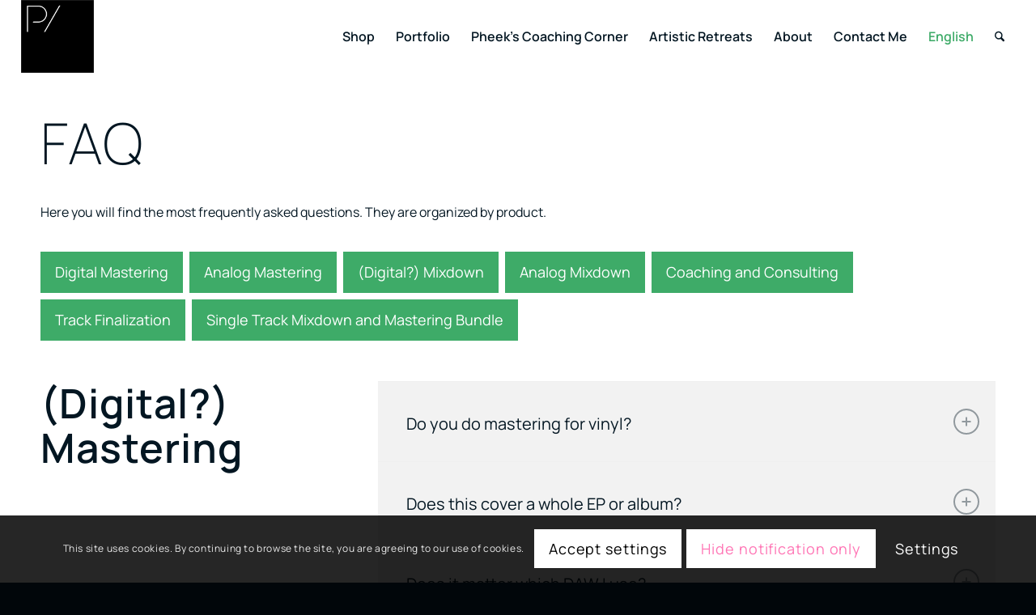

--- FILE ---
content_type: text/html; charset=UTF-8
request_url: https://audioservices.studio/faq
body_size: 35158
content:
<!DOCTYPE html>
<html lang="en-US" class="html_stretched responsive av-preloader-disabled  html_header_top html_logo_left html_main_nav_header html_menu_right html_slim html_header_sticky html_header_shrinking html_mobile_menu_tablet html_header_searchicon html_content_align_center html_header_unstick_top_disabled html_header_stretch html_minimal_header html_av-submenu-hidden html_av-submenu-display-click html_av-overlay-side html_av-overlay-side-minimal html_av-submenu-noclone html_entry_id_50798 av-cookies-consent-show-message-bar av-cookies-cookie-consent-enabled av-cookies-can-opt-out av-cookies-user-silent-accept avia-cookie-check-browser-settings av-no-preview av-default-lightbox html_text_menu_active av-mobile-menu-switch-default">
<head>
<meta charset="UTF-8" />


<!-- mobile setting -->
<meta name="viewport" content="width=device-width, initial-scale=1">

<!-- Scripts/CSS and wp_head hook -->
<meta name='robots' content='index, follow, max-image-preview:large, max-snippet:-1, max-video-preview:-1' />
	<style>img:is([sizes="auto" i], [sizes^="auto," i]) { contain-intrinsic-size: 3000px 1500px }</style>
	<link rel="alternate" hreflang="en" href="https://audioservices.studio/faq" />
<link rel="alternate" hreflang="x-default" href="https://audioservices.studio/faq" />

				<script type='text/javascript'>

				function avia_cookie_check_sessionStorage()
				{
					//	FF throws error when all cookies blocked !!
					var sessionBlocked = false;
					try
					{
						var test = sessionStorage.getItem( 'aviaCookieRefused' ) != null;
					}
					catch(e)
					{
						sessionBlocked = true;
					}

					var aviaCookieRefused = ! sessionBlocked ? sessionStorage.getItem( 'aviaCookieRefused' ) : null;

					var html = document.getElementsByTagName('html')[0];

					/**
					 * Set a class to avoid calls to sessionStorage
					 */
					if( sessionBlocked || aviaCookieRefused )
					{
						if( html.className.indexOf('av-cookies-session-refused') < 0 )
						{
							html.className += ' av-cookies-session-refused';
						}
					}

					if( sessionBlocked || aviaCookieRefused || document.cookie.match(/aviaCookieConsent/) )
					{
						if( html.className.indexOf('av-cookies-user-silent-accept') >= 0 )
						{
							 html.className = html.className.replace(/\bav-cookies-user-silent-accept\b/g, '');
						}
					}
				}

				avia_cookie_check_sessionStorage();

			</script>
			
	<!-- This site is optimized with the Yoast SEO plugin v26.8 - https://yoast.com/product/yoast-seo-wordpress/ -->
	<title>FAQ | AudioServices Studio</title>
	<meta name="description" content="Frequently asked questions about our mixing, mastering and music production services. Clear and concise answers to guide artists." />
	<link rel="canonical" href="https://audioservices.studio/faq" />
	<meta property="og:locale" content="en_US" />
	<meta property="og:type" content="article" />
	<meta property="og:title" content="FAQ | AudioServices Studio" />
	<meta property="og:description" content="Frequently asked questions about our mixing, mastering and music production services. Clear and concise answers to guide artists." />
	<meta property="og:url" content="https://audioservices.studio/faq" />
	<meta property="og:site_name" content="Pheek&#039;s Mixdown and Mastering" />
	<meta property="article:modified_time" content="2025-11-28T23:05:47+00:00" />
	<meta name="twitter:card" content="summary_large_image" />
	<meta name="twitter:label1" content="Est. reading time" />
	<meta name="twitter:data1" content="11 minutes" />
	<script type="application/ld+json" class="yoast-schema-graph">{"@context":"https://schema.org","@graph":[{"@type":"WebPage","@id":"https://audioservices.studio/faq","url":"https://audioservices.studio/faq","name":"FAQ | AudioServices Studio","isPartOf":{"@id":"https://audioservices.studio/#website"},"datePublished":"2023-01-12T16:18:21+00:00","dateModified":"2025-11-28T23:05:47+00:00","description":"Frequently asked questions about our mixing, mastering and music production services. Clear and concise answers to guide artists.","breadcrumb":{"@id":"https://audioservices.studio/faq#breadcrumb"},"inLanguage":"en-US","potentialAction":[{"@type":"ReadAction","target":["https://audioservices.studio/faq"]}]},{"@type":"BreadcrumbList","@id":"https://audioservices.studio/faq#breadcrumb","itemListElement":[{"@type":"ListItem","position":1,"name":"Home","item":"https://audioservices.studio/"},{"@type":"ListItem","position":2,"name":"FAQ"}]},{"@type":"WebSite","@id":"https://audioservices.studio/#website","url":"https://audioservices.studio/","name":"Pheek&#039;s Mixdown and Mastering","description":"Making you fall in love with your music","potentialAction":[{"@type":"SearchAction","target":{"@type":"EntryPoint","urlTemplate":"https://audioservices.studio/?s={search_term_string}"},"query-input":{"@type":"PropertyValueSpecification","valueRequired":true,"valueName":"search_term_string"}}],"inLanguage":"en-US"}]}</script>
	<!-- / Yoast SEO plugin. -->


<link rel='dns-prefetch' href='//cdn.shopify.com' />
<link rel="alternate" type="application/rss+xml" title="Pheek&#039;s Mixdown and Mastering &raquo; Feed" href="https://audioservices.studio/feed" />
<link rel="alternate" type="application/rss+xml" title="Pheek&#039;s Mixdown and Mastering &raquo; Comments Feed" href="https://audioservices.studio/comments/feed" />
<script type="text/javascript">
/* <![CDATA[ */
window._wpemojiSettings = {"baseUrl":"https:\/\/s.w.org\/images\/core\/emoji\/16.0.1\/72x72\/","ext":".png","svgUrl":"https:\/\/s.w.org\/images\/core\/emoji\/16.0.1\/svg\/","svgExt":".svg","source":{"concatemoji":"https:\/\/audioservices.studio\/wp-includes\/js\/wp-emoji-release.min.js?ver=6.8.3"}};
/*! This file is auto-generated */
!function(s,n){var o,i,e;function c(e){try{var t={supportTests:e,timestamp:(new Date).valueOf()};sessionStorage.setItem(o,JSON.stringify(t))}catch(e){}}function p(e,t,n){e.clearRect(0,0,e.canvas.width,e.canvas.height),e.fillText(t,0,0);var t=new Uint32Array(e.getImageData(0,0,e.canvas.width,e.canvas.height).data),a=(e.clearRect(0,0,e.canvas.width,e.canvas.height),e.fillText(n,0,0),new Uint32Array(e.getImageData(0,0,e.canvas.width,e.canvas.height).data));return t.every(function(e,t){return e===a[t]})}function u(e,t){e.clearRect(0,0,e.canvas.width,e.canvas.height),e.fillText(t,0,0);for(var n=e.getImageData(16,16,1,1),a=0;a<n.data.length;a++)if(0!==n.data[a])return!1;return!0}function f(e,t,n,a){switch(t){case"flag":return n(e,"\ud83c\udff3\ufe0f\u200d\u26a7\ufe0f","\ud83c\udff3\ufe0f\u200b\u26a7\ufe0f")?!1:!n(e,"\ud83c\udde8\ud83c\uddf6","\ud83c\udde8\u200b\ud83c\uddf6")&&!n(e,"\ud83c\udff4\udb40\udc67\udb40\udc62\udb40\udc65\udb40\udc6e\udb40\udc67\udb40\udc7f","\ud83c\udff4\u200b\udb40\udc67\u200b\udb40\udc62\u200b\udb40\udc65\u200b\udb40\udc6e\u200b\udb40\udc67\u200b\udb40\udc7f");case"emoji":return!a(e,"\ud83e\udedf")}return!1}function g(e,t,n,a){var r="undefined"!=typeof WorkerGlobalScope&&self instanceof WorkerGlobalScope?new OffscreenCanvas(300,150):s.createElement("canvas"),o=r.getContext("2d",{willReadFrequently:!0}),i=(o.textBaseline="top",o.font="600 32px Arial",{});return e.forEach(function(e){i[e]=t(o,e,n,a)}),i}function t(e){var t=s.createElement("script");t.src=e,t.defer=!0,s.head.appendChild(t)}"undefined"!=typeof Promise&&(o="wpEmojiSettingsSupports",i=["flag","emoji"],n.supports={everything:!0,everythingExceptFlag:!0},e=new Promise(function(e){s.addEventListener("DOMContentLoaded",e,{once:!0})}),new Promise(function(t){var n=function(){try{var e=JSON.parse(sessionStorage.getItem(o));if("object"==typeof e&&"number"==typeof e.timestamp&&(new Date).valueOf()<e.timestamp+604800&&"object"==typeof e.supportTests)return e.supportTests}catch(e){}return null}();if(!n){if("undefined"!=typeof Worker&&"undefined"!=typeof OffscreenCanvas&&"undefined"!=typeof URL&&URL.createObjectURL&&"undefined"!=typeof Blob)try{var e="postMessage("+g.toString()+"("+[JSON.stringify(i),f.toString(),p.toString(),u.toString()].join(",")+"));",a=new Blob([e],{type:"text/javascript"}),r=new Worker(URL.createObjectURL(a),{name:"wpTestEmojiSupports"});return void(r.onmessage=function(e){c(n=e.data),r.terminate(),t(n)})}catch(e){}c(n=g(i,f,p,u))}t(n)}).then(function(e){for(var t in e)n.supports[t]=e[t],n.supports.everything=n.supports.everything&&n.supports[t],"flag"!==t&&(n.supports.everythingExceptFlag=n.supports.everythingExceptFlag&&n.supports[t]);n.supports.everythingExceptFlag=n.supports.everythingExceptFlag&&!n.supports.flag,n.DOMReady=!1,n.readyCallback=function(){n.DOMReady=!0}}).then(function(){return e}).then(function(){var e;n.supports.everything||(n.readyCallback(),(e=n.source||{}).concatemoji?t(e.concatemoji):e.wpemoji&&e.twemoji&&(t(e.twemoji),t(e.wpemoji)))}))}((window,document),window._wpemojiSettings);
/* ]]> */
</script>
<style id='wp-emoji-styles-inline-css' type='text/css'>

	img.wp-smiley, img.emoji {
		display: inline !important;
		border: none !important;
		box-shadow: none !important;
		height: 1em !important;
		width: 1em !important;
		margin: 0 0.07em !important;
		vertical-align: -0.1em !important;
		background: none !important;
		padding: 0 !important;
	}
</style>
<link rel='stylesheet' id='wp-block-library-css' href='https://audioservices.studio/wp-includes/css/dist/block-library/style.min.css?ver=6.8.3' type='text/css' media='all' />
<style id='safe-svg-svg-icon-style-inline-css' type='text/css'>
.safe-svg-cover{text-align:center}.safe-svg-cover .safe-svg-inside{display:inline-block;max-width:100%}.safe-svg-cover svg{fill:currentColor;height:100%;max-height:100%;max-width:100%;width:100%}

</style>
<style id='shopify-product-shopify-product-block-style-inline-css' type='text/css'>
.product-card__error-message{text-align:center}.shopify-product-block__error.shopify-product-block__error--no-product{background:#fff;border:1px solid #c5c4c4;border-radius:.625rem;box-shadow:0 4px 6px -1px rgba(0,0,0,.1),0 2px 4px -1px rgba(0,0,0,.06);box-sizing:border-box;cursor:pointer;max-width:100%;overflow:hidden;padding:.5rem;position:relative;text-align:center;transition:box-shadow .2s ease-in-out}

</style>
<style id='shopify-collection-shopify-collection-block-style-inline-css' type='text/css'>
.collection-grid__grid{display:grid;gap:1rem;grid-template-columns:repeat(auto-fit,minmax(280px,1fr))}@media screen and (max-width:599px){.collection-grid__grid{grid-template-columns:1fr}}@media screen and (min-width:600px)and (max-width:899px){.collection-grid__grid{grid-template-columns:repeat(2,1fr)}}@media screen and (min-width:900px)and (max-width:1199px){.collection-grid__grid{grid-template-columns:repeat(3,1fr)}}@media screen and (min-width:1200px){.collection-grid__grid{grid-template-columns:repeat(4,1fr)}}.collection-grid__grid.max-products-per-row-1{grid-template-columns:1fr}@media screen and (min-width:600px){.collection-grid__grid.max-products-per-row-2{grid-template-columns:repeat(2,1fr)}}@media screen and (min-width:600px)and (max-width:899px){.collection-grid__grid.max-products-per-row-3{grid-template-columns:repeat(2,1fr)}}@media screen and (min-width:900px){.collection-grid__grid.max-products-per-row-3{grid-template-columns:repeat(3,1fr)}}@media screen and (min-width:600px)and (max-width:899px){.collection-grid__grid.max-products-per-row-4{grid-template-columns:repeat(2,1fr)}}@media screen and (min-width:900px)and (max-width:1199px){.collection-grid__grid.max-products-per-row-4{grid-template-columns:repeat(3,1fr)}}@media screen and (min-width:1200px){.collection-grid__grid.max-products-per-row-4{grid-template-columns:repeat(4,1fr)}}@media screen and (min-width:600px)and (max-width:899px){.collection-grid__grid.max-products-per-row-5{grid-template-columns:repeat(2,1fr)}}@media screen and (min-width:900px)and (max-width:1199px){.collection-grid__grid.max-products-per-row-5{grid-template-columns:repeat(3,1fr)}}@media screen and (min-width:1200px){.collection-grid__grid.max-products-per-row-5{grid-template-columns:repeat(5,1fr)}}@media screen and (min-width:600px)and (max-width:899px){.collection-grid__grid.max-products-per-row-6{grid-template-columns:repeat(2,1fr)}}@media screen and (min-width:900px)and (max-width:1199px){.collection-grid__grid.max-products-per-row-6{grid-template-columns:repeat(3,1fr)}}@media screen and (min-width:1200px){.collection-grid__grid.max-products-per-row-6{grid-template-columns:repeat(6,1fr)}}.wp-shopify-pagination-controls{align-items:center;display:flex;gap:1rem;justify-content:center;margin-top:2rem;padding:1rem 0}.wp-shopify-pagination-controls .components-button{align-items:center;justify-content:center;min-width:100px;text-align:center}.wp-shopify-pagination-controls .page-info{color:#666;font-size:14px}.shopify-collection-block__error.shopify-collection-block__error--no-collection{background-color:#f8d7da;background:#fff;border:1px solid #c5c4c4;border-radius:4px;border-radius:.625rem;box-shadow:0 4px 6px -1px rgba(0,0,0,.1),0 2px 4px -1px rgba(0,0,0,.06);box-sizing:border-box;cursor:pointer;max-width:100%;overflow:hidden;padding:.5rem;position:relative;text-align:center;transition:box-shadow .2s ease-in-out}.shopify-collection-block__error.shopify-collection-block__error--store-mismatch{background:#fff;border:1px solid #ddd;border-radius:4px;container-type:inline-size;margin:0 auto;max-width:500px;padding:24px;text-align:center}.shopify-collection-block__error.shopify-collection-block__error--store-mismatch .error-content{align-items:center;display:flex;flex-direction:column;gap:16px}.shopify-collection-block__error.shopify-collection-block__error--store-mismatch .error-title{color:#dc3545;font-size:18px;margin:0}.shopify-collection-block__error.shopify-collection-block__error--store-mismatch .error-message{color:#666;line-height:1.5}.shopify-collection-block__error.shopify-collection-block__error--store-mismatch .store-details{background:#f8f9fa;border-radius:4px;margin:12px 0;padding:12px;text-align:left}.shopify-collection-block__error.shopify-collection-block__error--store-mismatch .store-detail{font-size:14px;margin:8px 0}.shopify-collection-block__error.shopify-collection-block__error--store-mismatch .store-detail code{background:#e9ecef;border-radius:3px;font-family:monospace;padding:2px 6px}.shopify-collection-block__error.shopify-collection-block__error--store-mismatch .error-actions{margin-top:16px}.shopify-collection-block__error.shopify-collection-block__error--store-mismatch .help-text{color:#666;font-size:12px;line-height:1.4;margin:12px 0 0}@container (max-width: 300px){.shopify-collection-block__error.shopify-collection-block__error--store-mismatch{max-width:100%;padding:16px}.shopify-collection-block__error.shopify-collection-block__error--store-mismatch .error-content{gap:12px}.shopify-collection-block__error.shopify-collection-block__error--store-mismatch .error-title{font-size:16px}.shopify-collection-block__error.shopify-collection-block__error--store-mismatch .error-message{font-size:13px}.shopify-collection-block__error.shopify-collection-block__error--store-mismatch .store-details{font-size:12px;padding:8px}.shopify-collection-block__error.shopify-collection-block__error--store-mismatch .store-details .store-detail{font-size:12px;margin:6px 0}.shopify-collection-block__error.shopify-collection-block__error--store-mismatch .store-details .store-detail code{font-size:11px;padding:1px 4px}.shopify-collection-block__error.shopify-collection-block__error--store-mismatch .error-actions{margin-top:12px}.shopify-collection-block__error.shopify-collection-block__error--store-mismatch .error-actions button{font-size:12px;margin:4px 0;padding:8px 12px;width:100%}.shopify-collection-block__error.shopify-collection-block__error--store-mismatch .help-text{font-size:11px}}@container (min-width: 301px) and (max-width: 450px){.shopify-collection-block__error.shopify-collection-block__error--store-mismatch{padding:20px}.shopify-collection-block__error.shopify-collection-block__error--store-mismatch .error-title{font-size:17px}.shopify-collection-block__error.shopify-collection-block__error--store-mismatch .error-message{font-size:14px}.shopify-collection-block__error.shopify-collection-block__error--store-mismatch .store-details{padding:10px}.shopify-collection-block__error.shopify-collection-block__error--store-mismatch .store-details .store-detail{font-size:13px}.shopify-collection-block__error.shopify-collection-block__error--store-mismatch .error-actions button{font-size:13px;margin:2px 4px}}@container (min-width: 451px){.shopify-collection-block__error.shopify-collection-block__error--store-mismatch{padding:28px}.shopify-collection-block__error.shopify-collection-block__error--store-mismatch .error-content{gap:20px}.shopify-collection-block__error.shopify-collection-block__error--store-mismatch .error-title{font-size:20px}.shopify-collection-block__error.shopify-collection-block__error--store-mismatch .error-message{font-size:15px}.shopify-collection-block__error.shopify-collection-block__error--store-mismatch .store-details{padding:16px}.shopify-collection-block__error.shopify-collection-block__error--store-mismatch .store-details .store-detail{font-size:15px;margin:10px 0}.shopify-collection-block__error.shopify-collection-block__error--store-mismatch .store-details .store-detail code{font-size:14px;padding:3px 8px}.shopify-collection-block__error.shopify-collection-block__error--store-mismatch .error-actions{margin-top:20px}.shopify-collection-block__error.shopify-collection-block__error--store-mismatch .error-actions button{font-size:14px;margin:0 6px;padding:10px 16px}.shopify-collection-block__error.shopify-collection-block__error--store-mismatch .help-text{font-size:13px}}

</style>
<style id='create-block-shopify-cart-toggle-block-style-inline-css' type='text/css'>
.wp-block-create-block-shopify-cart-toggle-block{color:#fff;padding:2px}.shopify-cart-toggle{background-color:transparent;border:none;cursor:pointer;font-family:inherit;font-size:var(--wp--preset--font-size--medium);font-weight:inherit;padding:0;text-decoration:none}.shopify-cart-toggle.shopify-cart-toggle--icon{align-items:center;border-radius:5px;color:#000;display:flex;justify-content:center;position:relative}.shopify-cart-toggle.shopify-cart-toggle--icon:after{background-image:url("data:image/svg+xml;utf8,<svg xmlns=%27http://www.w3.org/2000/svg%27 viewBox=%270 0 44 45%27><path d=%27M 23 2 C 18.385291 2 14.559689 5.5140788 14.058594 10 L 12 10 C 9.688 10 7.7634375 11.733203 7.5234375 14.033203 L 5.0234375 38.033203 C 4.8914375 39.298203 5.30425 40.566672 6.15625 41.513672 C 7.00825 42.458672 8.228 43 9.5 43 L 38.5 43 C 39.772 43 40.99175 42.458672 41.84375 41.513672 C 42.69575 40.567672 43.106609 39.298203 42.974609 38.033203 L 40.476562 14.033203 C 40.236562 11.733203 38.312 10 36 10 L 33.953125 10 C 33.984125 10.33 34 10.664 34 11 L 34 13 L 36 13 C 36.771 13 37.412187 13.578703 37.492188 14.345703 L 39.992188 38.345703 C 40.036187 38.767703 39.898234 39.189906 39.615234 39.503906 C 39.331234 39.818906 38.924 40 38.5 40 L 9.5 40 C 9.076 40 8.6697188 39.819859 8.3867188 39.505859 C 8.1027187 39.190859 7.9638125 38.767703 8.0078125 38.345703 L 10.507812 14.345703 C 10.587813 13.578703 11.229 13 12 13 L 14 13 L 14 16.5 A 1.50015 1.50015 0 1 0 17 16.5 L 17 11 C 17 7.6687195 19.668719 5 23 5 C 25.989762 5 28.439942 7.1510842 28.912109 10 L 19.132812 10 C 19.048812 10.32 19 10.654 19 11 L 19 13 L 29 13 L 29 16.5 A 1.50015 1.50015 0 1 0 32 16.5 L 32 11 C 32 6.0472805 27.952719 2 23 2 z%27 /></svg>");background-repeat:no-repeat;background-size:contain;content:"";height:24px;margin-right:15px;width:24px}.shopify-cart-block__error.shopify-cart-block__error--no-cart{background:#fff;border:1px solid #c5c4c4;border-radius:.625rem;box-shadow:0 4px 6px -1px rgba(0,0,0,.1),0 2px 4px -1px rgba(0,0,0,.06);box-sizing:border-box;cursor:pointer;max-width:100%;overflow:hidden;padding:.5rem;position:relative;text-align:center;transition:box-shadow .2s ease-in-out}

</style>
<style id='global-styles-inline-css' type='text/css'>
:root{--wp--preset--aspect-ratio--square: 1;--wp--preset--aspect-ratio--4-3: 4/3;--wp--preset--aspect-ratio--3-4: 3/4;--wp--preset--aspect-ratio--3-2: 3/2;--wp--preset--aspect-ratio--2-3: 2/3;--wp--preset--aspect-ratio--16-9: 16/9;--wp--preset--aspect-ratio--9-16: 9/16;--wp--preset--color--black: #000000;--wp--preset--color--cyan-bluish-gray: #abb8c3;--wp--preset--color--white: #ffffff;--wp--preset--color--pale-pink: #f78da7;--wp--preset--color--vivid-red: #cf2e2e;--wp--preset--color--luminous-vivid-orange: #ff6900;--wp--preset--color--luminous-vivid-amber: #fcb900;--wp--preset--color--light-green-cyan: #7bdcb5;--wp--preset--color--vivid-green-cyan: #00d084;--wp--preset--color--pale-cyan-blue: #8ed1fc;--wp--preset--color--vivid-cyan-blue: #0693e3;--wp--preset--color--vivid-purple: #9b51e0;--wp--preset--color--metallic-red: #b02b2c;--wp--preset--color--maximum-yellow-red: #edae44;--wp--preset--color--yellow-sun: #eeee22;--wp--preset--color--palm-leaf: #83a846;--wp--preset--color--aero: #7bb0e7;--wp--preset--color--old-lavender: #745f7e;--wp--preset--color--steel-teal: #5f8789;--wp--preset--color--raspberry-pink: #d65799;--wp--preset--color--medium-turquoise: #4ecac2;--wp--preset--gradient--vivid-cyan-blue-to-vivid-purple: linear-gradient(135deg,rgba(6,147,227,1) 0%,rgb(155,81,224) 100%);--wp--preset--gradient--light-green-cyan-to-vivid-green-cyan: linear-gradient(135deg,rgb(122,220,180) 0%,rgb(0,208,130) 100%);--wp--preset--gradient--luminous-vivid-amber-to-luminous-vivid-orange: linear-gradient(135deg,rgba(252,185,0,1) 0%,rgba(255,105,0,1) 100%);--wp--preset--gradient--luminous-vivid-orange-to-vivid-red: linear-gradient(135deg,rgba(255,105,0,1) 0%,rgb(207,46,46) 100%);--wp--preset--gradient--very-light-gray-to-cyan-bluish-gray: linear-gradient(135deg,rgb(238,238,238) 0%,rgb(169,184,195) 100%);--wp--preset--gradient--cool-to-warm-spectrum: linear-gradient(135deg,rgb(74,234,220) 0%,rgb(151,120,209) 20%,rgb(207,42,186) 40%,rgb(238,44,130) 60%,rgb(251,105,98) 80%,rgb(254,248,76) 100%);--wp--preset--gradient--blush-light-purple: linear-gradient(135deg,rgb(255,206,236) 0%,rgb(152,150,240) 100%);--wp--preset--gradient--blush-bordeaux: linear-gradient(135deg,rgb(254,205,165) 0%,rgb(254,45,45) 50%,rgb(107,0,62) 100%);--wp--preset--gradient--luminous-dusk: linear-gradient(135deg,rgb(255,203,112) 0%,rgb(199,81,192) 50%,rgb(65,88,208) 100%);--wp--preset--gradient--pale-ocean: linear-gradient(135deg,rgb(255,245,203) 0%,rgb(182,227,212) 50%,rgb(51,167,181) 100%);--wp--preset--gradient--electric-grass: linear-gradient(135deg,rgb(202,248,128) 0%,rgb(113,206,126) 100%);--wp--preset--gradient--midnight: linear-gradient(135deg,rgb(2,3,129) 0%,rgb(40,116,252) 100%);--wp--preset--font-size--small: 1rem;--wp--preset--font-size--medium: 1.125rem;--wp--preset--font-size--large: 1.75rem;--wp--preset--font-size--x-large: clamp(1.75rem, 3vw, 2.25rem);--wp--preset--spacing--20: 0.44rem;--wp--preset--spacing--30: 0.67rem;--wp--preset--spacing--40: 1rem;--wp--preset--spacing--50: 1.5rem;--wp--preset--spacing--60: 2.25rem;--wp--preset--spacing--70: 3.38rem;--wp--preset--spacing--80: 5.06rem;--wp--preset--shadow--natural: 6px 6px 9px rgba(0, 0, 0, 0.2);--wp--preset--shadow--deep: 12px 12px 50px rgba(0, 0, 0, 0.4);--wp--preset--shadow--sharp: 6px 6px 0px rgba(0, 0, 0, 0.2);--wp--preset--shadow--outlined: 6px 6px 0px -3px rgba(255, 255, 255, 1), 6px 6px rgba(0, 0, 0, 1);--wp--preset--shadow--crisp: 6px 6px 0px rgba(0, 0, 0, 1);}:root { --wp--style--global--content-size: 800px;--wp--style--global--wide-size: 1130px; }:where(body) { margin: 0; }.wp-site-blocks > .alignleft { float: left; margin-right: 2em; }.wp-site-blocks > .alignright { float: right; margin-left: 2em; }.wp-site-blocks > .aligncenter { justify-content: center; margin-left: auto; margin-right: auto; }:where(.is-layout-flex){gap: 0.5em;}:where(.is-layout-grid){gap: 0.5em;}.is-layout-flow > .alignleft{float: left;margin-inline-start: 0;margin-inline-end: 2em;}.is-layout-flow > .alignright{float: right;margin-inline-start: 2em;margin-inline-end: 0;}.is-layout-flow > .aligncenter{margin-left: auto !important;margin-right: auto !important;}.is-layout-constrained > .alignleft{float: left;margin-inline-start: 0;margin-inline-end: 2em;}.is-layout-constrained > .alignright{float: right;margin-inline-start: 2em;margin-inline-end: 0;}.is-layout-constrained > .aligncenter{margin-left: auto !important;margin-right: auto !important;}.is-layout-constrained > :where(:not(.alignleft):not(.alignright):not(.alignfull)){max-width: var(--wp--style--global--content-size);margin-left: auto !important;margin-right: auto !important;}.is-layout-constrained > .alignwide{max-width: var(--wp--style--global--wide-size);}body .is-layout-flex{display: flex;}.is-layout-flex{flex-wrap: wrap;align-items: center;}.is-layout-flex > :is(*, div){margin: 0;}body .is-layout-grid{display: grid;}.is-layout-grid > :is(*, div){margin: 0;}body{padding-top: 0px;padding-right: 0px;padding-bottom: 0px;padding-left: 0px;}a:where(:not(.wp-element-button)){text-decoration: underline;}:root :where(.wp-element-button, .wp-block-button__link){background-color: #32373c;border-width: 0;color: #fff;font-family: inherit;font-size: inherit;line-height: inherit;padding: calc(0.667em + 2px) calc(1.333em + 2px);text-decoration: none;}.has-black-color{color: var(--wp--preset--color--black) !important;}.has-cyan-bluish-gray-color{color: var(--wp--preset--color--cyan-bluish-gray) !important;}.has-white-color{color: var(--wp--preset--color--white) !important;}.has-pale-pink-color{color: var(--wp--preset--color--pale-pink) !important;}.has-vivid-red-color{color: var(--wp--preset--color--vivid-red) !important;}.has-luminous-vivid-orange-color{color: var(--wp--preset--color--luminous-vivid-orange) !important;}.has-luminous-vivid-amber-color{color: var(--wp--preset--color--luminous-vivid-amber) !important;}.has-light-green-cyan-color{color: var(--wp--preset--color--light-green-cyan) !important;}.has-vivid-green-cyan-color{color: var(--wp--preset--color--vivid-green-cyan) !important;}.has-pale-cyan-blue-color{color: var(--wp--preset--color--pale-cyan-blue) !important;}.has-vivid-cyan-blue-color{color: var(--wp--preset--color--vivid-cyan-blue) !important;}.has-vivid-purple-color{color: var(--wp--preset--color--vivid-purple) !important;}.has-metallic-red-color{color: var(--wp--preset--color--metallic-red) !important;}.has-maximum-yellow-red-color{color: var(--wp--preset--color--maximum-yellow-red) !important;}.has-yellow-sun-color{color: var(--wp--preset--color--yellow-sun) !important;}.has-palm-leaf-color{color: var(--wp--preset--color--palm-leaf) !important;}.has-aero-color{color: var(--wp--preset--color--aero) !important;}.has-old-lavender-color{color: var(--wp--preset--color--old-lavender) !important;}.has-steel-teal-color{color: var(--wp--preset--color--steel-teal) !important;}.has-raspberry-pink-color{color: var(--wp--preset--color--raspberry-pink) !important;}.has-medium-turquoise-color{color: var(--wp--preset--color--medium-turquoise) !important;}.has-black-background-color{background-color: var(--wp--preset--color--black) !important;}.has-cyan-bluish-gray-background-color{background-color: var(--wp--preset--color--cyan-bluish-gray) !important;}.has-white-background-color{background-color: var(--wp--preset--color--white) !important;}.has-pale-pink-background-color{background-color: var(--wp--preset--color--pale-pink) !important;}.has-vivid-red-background-color{background-color: var(--wp--preset--color--vivid-red) !important;}.has-luminous-vivid-orange-background-color{background-color: var(--wp--preset--color--luminous-vivid-orange) !important;}.has-luminous-vivid-amber-background-color{background-color: var(--wp--preset--color--luminous-vivid-amber) !important;}.has-light-green-cyan-background-color{background-color: var(--wp--preset--color--light-green-cyan) !important;}.has-vivid-green-cyan-background-color{background-color: var(--wp--preset--color--vivid-green-cyan) !important;}.has-pale-cyan-blue-background-color{background-color: var(--wp--preset--color--pale-cyan-blue) !important;}.has-vivid-cyan-blue-background-color{background-color: var(--wp--preset--color--vivid-cyan-blue) !important;}.has-vivid-purple-background-color{background-color: var(--wp--preset--color--vivid-purple) !important;}.has-metallic-red-background-color{background-color: var(--wp--preset--color--metallic-red) !important;}.has-maximum-yellow-red-background-color{background-color: var(--wp--preset--color--maximum-yellow-red) !important;}.has-yellow-sun-background-color{background-color: var(--wp--preset--color--yellow-sun) !important;}.has-palm-leaf-background-color{background-color: var(--wp--preset--color--palm-leaf) !important;}.has-aero-background-color{background-color: var(--wp--preset--color--aero) !important;}.has-old-lavender-background-color{background-color: var(--wp--preset--color--old-lavender) !important;}.has-steel-teal-background-color{background-color: var(--wp--preset--color--steel-teal) !important;}.has-raspberry-pink-background-color{background-color: var(--wp--preset--color--raspberry-pink) !important;}.has-medium-turquoise-background-color{background-color: var(--wp--preset--color--medium-turquoise) !important;}.has-black-border-color{border-color: var(--wp--preset--color--black) !important;}.has-cyan-bluish-gray-border-color{border-color: var(--wp--preset--color--cyan-bluish-gray) !important;}.has-white-border-color{border-color: var(--wp--preset--color--white) !important;}.has-pale-pink-border-color{border-color: var(--wp--preset--color--pale-pink) !important;}.has-vivid-red-border-color{border-color: var(--wp--preset--color--vivid-red) !important;}.has-luminous-vivid-orange-border-color{border-color: var(--wp--preset--color--luminous-vivid-orange) !important;}.has-luminous-vivid-amber-border-color{border-color: var(--wp--preset--color--luminous-vivid-amber) !important;}.has-light-green-cyan-border-color{border-color: var(--wp--preset--color--light-green-cyan) !important;}.has-vivid-green-cyan-border-color{border-color: var(--wp--preset--color--vivid-green-cyan) !important;}.has-pale-cyan-blue-border-color{border-color: var(--wp--preset--color--pale-cyan-blue) !important;}.has-vivid-cyan-blue-border-color{border-color: var(--wp--preset--color--vivid-cyan-blue) !important;}.has-vivid-purple-border-color{border-color: var(--wp--preset--color--vivid-purple) !important;}.has-metallic-red-border-color{border-color: var(--wp--preset--color--metallic-red) !important;}.has-maximum-yellow-red-border-color{border-color: var(--wp--preset--color--maximum-yellow-red) !important;}.has-yellow-sun-border-color{border-color: var(--wp--preset--color--yellow-sun) !important;}.has-palm-leaf-border-color{border-color: var(--wp--preset--color--palm-leaf) !important;}.has-aero-border-color{border-color: var(--wp--preset--color--aero) !important;}.has-old-lavender-border-color{border-color: var(--wp--preset--color--old-lavender) !important;}.has-steel-teal-border-color{border-color: var(--wp--preset--color--steel-teal) !important;}.has-raspberry-pink-border-color{border-color: var(--wp--preset--color--raspberry-pink) !important;}.has-medium-turquoise-border-color{border-color: var(--wp--preset--color--medium-turquoise) !important;}.has-vivid-cyan-blue-to-vivid-purple-gradient-background{background: var(--wp--preset--gradient--vivid-cyan-blue-to-vivid-purple) !important;}.has-light-green-cyan-to-vivid-green-cyan-gradient-background{background: var(--wp--preset--gradient--light-green-cyan-to-vivid-green-cyan) !important;}.has-luminous-vivid-amber-to-luminous-vivid-orange-gradient-background{background: var(--wp--preset--gradient--luminous-vivid-amber-to-luminous-vivid-orange) !important;}.has-luminous-vivid-orange-to-vivid-red-gradient-background{background: var(--wp--preset--gradient--luminous-vivid-orange-to-vivid-red) !important;}.has-very-light-gray-to-cyan-bluish-gray-gradient-background{background: var(--wp--preset--gradient--very-light-gray-to-cyan-bluish-gray) !important;}.has-cool-to-warm-spectrum-gradient-background{background: var(--wp--preset--gradient--cool-to-warm-spectrum) !important;}.has-blush-light-purple-gradient-background{background: var(--wp--preset--gradient--blush-light-purple) !important;}.has-blush-bordeaux-gradient-background{background: var(--wp--preset--gradient--blush-bordeaux) !important;}.has-luminous-dusk-gradient-background{background: var(--wp--preset--gradient--luminous-dusk) !important;}.has-pale-ocean-gradient-background{background: var(--wp--preset--gradient--pale-ocean) !important;}.has-electric-grass-gradient-background{background: var(--wp--preset--gradient--electric-grass) !important;}.has-midnight-gradient-background{background: var(--wp--preset--gradient--midnight) !important;}.has-small-font-size{font-size: var(--wp--preset--font-size--small) !important;}.has-medium-font-size{font-size: var(--wp--preset--font-size--medium) !important;}.has-large-font-size{font-size: var(--wp--preset--font-size--large) !important;}.has-x-large-font-size{font-size: var(--wp--preset--font-size--x-large) !important;}
:where(.wp-block-post-template.is-layout-flex){gap: 1.25em;}:where(.wp-block-post-template.is-layout-grid){gap: 1.25em;}
:where(.wp-block-columns.is-layout-flex){gap: 2em;}:where(.wp-block-columns.is-layout-grid){gap: 2em;}
:root :where(.wp-block-pullquote){font-size: 1.5em;line-height: 1.6;}
</style>
<link rel='stylesheet' id='shopify-product-card-css' href='https://audioservices.studio/wp-content/plugins/shopify-plugin/includes/components/frontend/styles/product-card.css?ver=1.0.0' type='text/css' media='all' />
<link rel='stylesheet' id='shopify-modal-css' href='https://audioservices.studio/wp-content/plugins/shopify-plugin/includes/components/frontend/styles/modal.css?ver=1.0.0' type='text/css' media='all' />
<link rel='stylesheet' id='shopify-collection-css' href='https://audioservices.studio/wp-content/plugins/shopify-plugin/includes/components/frontend/styles/collection.css?ver=1.0.0' type='text/css' media='all' />
<link rel='stylesheet' id='shopify-cart-css' href='https://audioservices.studio/wp-content/plugins/shopify-plugin/includes/components/frontend/styles/cart.css?ver=1.0.0' type='text/css' media='all' />
<link rel='stylesheet' id='shopify-single-product-css' href='https://audioservices.studio/wp-content/plugins/shopify-plugin/includes/components/frontend/styles/single-product.css?ver=1.0.0' type='text/css' media='all' />
<link rel='stylesheet' id='shopify-variant-select-css' href='https://audioservices.studio/wp-content/plugins/shopify-plugin/includes/components/frontend/styles/variant-select.css?ver=1.0.0' type='text/css' media='all' />
<link rel='stylesheet' id='shopify-toolbar-css' href='https://audioservices.studio/wp-content/plugins/shopify-plugin/assets/css/toolbar.css?ver=1.0.0' type='text/css' media='all' />
<style id='shopify-toolbar-inline-css' type='text/css'>

        #wp-admin-bar-collections_button .ab-icon,
        #wp-admin-bar-product_button .ab-icon,
        #wp-admin-bar-visit_shopify_button .ab-icon {   
            background: url('https://audioservices.studio/wp-content/plugins/shopify-plugin/assets/icons/menu-icon.png') no-repeat center !important;
            background-size: 18px !important;
            width: 20px !important;
            height: 17px !important;
            display: inline-block !important;
            vertical-align: middle !important;
            margin-right: 5px !important;
            font: normal 20px/1 dashicons !important;
            -webkit-font-smoothing: antialiased !important;
            -moz-osx-font-smoothing: grayscale !important;
        }
        
        #wp-admin-bar-collections_button .ab-icon::before,
        #wp-admin-bar-product_button .ab-icon::before,
        #wp-admin-bar-visit_shopify_button .ab-icon::before {
            content: ' ' !important;
            background: url('https://audioservices.studio/wp-content/plugins/shopify-plugin/assets/icons/menu-icon.png') no-repeat center !important;
            background-size: contain !important;
            width: 20px !important;
            height: 17px !important;
            display: inline-block !important;
            vertical-align: middle !important;
            position: relative !important;
            top: -2px !important;
            font: normal 20px/1 dashicons !important;
            -webkit-font-smoothing: antialiased !important;
            -moz-osx-font-smoothing: grayscale !important;
        }
</style>
<link rel='stylesheet' id='shopify-styles-css' href='https://audioservices.studio/wp-content/plugins/shopify-plugin/style.css?ver=1767628587' type='text/css' media='all' />
<link rel='stylesheet' id='wpml-legacy-dropdown-0-css' href='https://audioservices.studio/wp-content/plugins/sitepress-multilingual-cms/templates/language-switchers/legacy-dropdown/style.min.css?ver=1' type='text/css' media='all' />
<style id='wpml-legacy-dropdown-0-inline-css' type='text/css'>
.wpml-ls-statics-shortcode_actions, .wpml-ls-statics-shortcode_actions .wpml-ls-sub-menu, .wpml-ls-statics-shortcode_actions a {border-color:#EEEEEE;}.wpml-ls-statics-shortcode_actions a, .wpml-ls-statics-shortcode_actions .wpml-ls-sub-menu a, .wpml-ls-statics-shortcode_actions .wpml-ls-sub-menu a:link, .wpml-ls-statics-shortcode_actions li:not(.wpml-ls-current-language) .wpml-ls-link, .wpml-ls-statics-shortcode_actions li:not(.wpml-ls-current-language) .wpml-ls-link:link {color:#444444;background-color:#ffffff;}.wpml-ls-statics-shortcode_actions .wpml-ls-sub-menu a:hover,.wpml-ls-statics-shortcode_actions .wpml-ls-sub-menu a:focus, .wpml-ls-statics-shortcode_actions .wpml-ls-sub-menu a:link:hover, .wpml-ls-statics-shortcode_actions .wpml-ls-sub-menu a:link:focus {color:#000000;background-color:#eeeeee;}.wpml-ls-statics-shortcode_actions .wpml-ls-current-language > a {color:#444444;background-color:#ffffff;}.wpml-ls-statics-shortcode_actions .wpml-ls-current-language:hover>a, .wpml-ls-statics-shortcode_actions .wpml-ls-current-language>a:focus {color:#000000;background-color:#eeeeee;}
</style>
<link rel='stylesheet' id='wpml-menu-item-0-css' href='https://audioservices.studio/wp-content/plugins/sitepress-multilingual-cms/templates/language-switchers/menu-item/style.min.css?ver=1' type='text/css' media='all' />
<style id='wpml-menu-item-0-inline-css' type='text/css'>
#lang_sel img, #lang_sel_list img, #lang_sel_footer img { display: inline; }
</style>
<link rel='stylesheet' id='global-css-css' href='https://audioservices.studio/wp-content/themes/enfold-appwapp/css/global.css?ver=6.8.3' type='text/css' media='all' />
<link rel='stylesheet' id='product-css-css' href='https://audioservices.studio/wp-content/themes/enfold-appwapp/css/product.css?ver=6.8.3' type='text/css' media='all' />
<link rel='stylesheet' id='avia-merged-styles-css' href='https://audioservices.studio/wp-content/uploads/dynamic_avia/avia-merged-styles-f06ec7acc11546f258ba7f0f7ca86d65---6973fe8f70e6a.css' type='text/css' media='all' />
<link rel='stylesheet' id='avia-single-post-50798-css' href='https://audioservices.studio/wp-content/uploads/dynamic_avia/avia_posts_css/post-50798.css?ver=ver-1769218973' type='text/css' media='all' />
<script type="text/javascript" src="https://audioservices.studio/wp-includes/js/jquery/jquery.min.js?ver=3.7.1" id="jquery-core-js"></script>
<script type="text/javascript" src="https://audioservices.studio/wp-includes/js/jquery/jquery-migrate.min.js?ver=3.4.1" id="jquery-migrate-js"></script>
<script type="text/javascript" id="wpml-cookie-js-extra">
/* <![CDATA[ */
var wpml_cookies = {"wp-wpml_current_language":{"value":"en","expires":1,"path":"\/"}};
var wpml_cookies = {"wp-wpml_current_language":{"value":"en","expires":1,"path":"\/"}};
/* ]]> */
</script>
<script type="text/javascript" src="https://audioservices.studio/wp-content/plugins/sitepress-multilingual-cms/res/js/cookies/language-cookie.js?ver=486900" id="wpml-cookie-js" defer="defer" data-wp-strategy="defer"></script>
<script type="text/javascript" src="https://audioservices.studio/wp-content/plugins/sitepress-multilingual-cms/templates/language-switchers/legacy-dropdown/script.min.js?ver=1" id="wpml-legacy-dropdown-0-js"></script>
<script type="text/javascript" src="https://audioservices.studio/wp-content/uploads/dynamic_avia/avia-head-scripts-1f5f2b39892ed9261cacdab68fcea5cd---6973fe8f876e4.js" id="avia-head-scripts-js"></script>
<link rel="https://api.w.org/" href="https://audioservices.studio/wp-json/" /><link rel="alternate" title="JSON" type="application/json" href="https://audioservices.studio/wp-json/wp/v2/pages/50798" /><link rel="EditURI" type="application/rsd+xml" title="RSD" href="https://audioservices.studio/xmlrpc.php?rsd" />
<meta name="generator" content="WordPress 6.8.3" />
<link rel='shortlink' href='https://audioservices.studio/?p=50798' />
<link rel="alternate" title="oEmbed (JSON)" type="application/json+oembed" href="https://audioservices.studio/wp-json/oembed/1.0/embed?url=https%3A%2F%2Faudioservices.studio%2Ffaq" />
<link rel="alternate" title="oEmbed (XML)" type="text/xml+oembed" href="https://audioservices.studio/wp-json/oembed/1.0/embed?url=https%3A%2F%2Faudioservices.studio%2Ffaq&#038;format=xml" />
<meta name="generator" content="WPML ver:4.8.6 stt:1,4;" />

<link rel="icon" href="https://audioservices.studio/wp-content/uploads/2022/07/favicon.jpg" type="image/x-icon">
<!--[if lt IE 9]><script src="https://audioservices.studio/wp-content/themes/enfold/js/html5shiv.js"></script><![endif]--><link rel="profile" href="https://gmpg.org/xfn/11" />
<link rel="alternate" type="application/rss+xml" title="Pheek&#039;s Mixdown and Mastering RSS2 Feed" href="https://audioservices.studio/feed" />
<link rel="pingback" href="https://audioservices.studio/xmlrpc.php" />
<meta name="generator" content="Elementor 3.34.1; features: additional_custom_breakpoints; settings: css_print_method-external, google_font-enabled, font_display-auto">
			<style>
				.e-con.e-parent:nth-of-type(n+4):not(.e-lazyloaded):not(.e-no-lazyload),
				.e-con.e-parent:nth-of-type(n+4):not(.e-lazyloaded):not(.e-no-lazyload) * {
					background-image: none !important;
				}
				@media screen and (max-height: 1024px) {
					.e-con.e-parent:nth-of-type(n+3):not(.e-lazyloaded):not(.e-no-lazyload),
					.e-con.e-parent:nth-of-type(n+3):not(.e-lazyloaded):not(.e-no-lazyload) * {
						background-image: none !important;
					}
				}
				@media screen and (max-height: 640px) {
					.e-con.e-parent:nth-of-type(n+2):not(.e-lazyloaded):not(.e-no-lazyload),
					.e-con.e-parent:nth-of-type(n+2):not(.e-lazyloaded):not(.e-no-lazyload) * {
						background-image: none !important;
					}
				}
			</style>
			
<!-- To speed up the rendering and to display the site as fast as possible to the user we include some styles and scripts for above the fold content inline -->
<script type="text/javascript">'use strict';var avia_is_mobile=!1;if(/Android|webOS|iPhone|iPad|iPod|BlackBerry|IEMobile|Opera Mini/i.test(navigator.userAgent)&&'ontouchstart' in document.documentElement){avia_is_mobile=!0;document.documentElement.className+=' avia_mobile '}
else{document.documentElement.className+=' avia_desktop '};document.documentElement.className+=' js_active ';(function(){var e=['-webkit-','-moz-','-ms-',''],n='',o=!1,a=!1;for(var t in e){if(e[t]+'transform' in document.documentElement.style){o=!0;n=e[t]+'transform'};if(e[t]+'perspective' in document.documentElement.style){a=!0}};if(o){document.documentElement.className+=' avia_transform '};if(a){document.documentElement.className+=' avia_transform3d '};if(typeof document.getElementsByClassName=='function'&&typeof document.documentElement.getBoundingClientRect=='function'&&avia_is_mobile==!1){if(n&&window.innerHeight>0){setTimeout(function(){var e=0,o={},a=0,t=document.getElementsByClassName('av-parallax'),i=window.pageYOffset||document.documentElement.scrollTop;for(e=0;e<t.length;e++){t[e].style.top='0px';o=t[e].getBoundingClientRect();a=Math.ceil((window.innerHeight+i-o.top)*0.3);t[e].style[n]='translate(0px, '+a+'px)';t[e].style.top='auto';t[e].className+=' enabled-parallax '}},50)}}})();</script>		<style type="text/css" id="wp-custom-css">
			.titlebypiyu{
font-size: 18px !important;
line-height: 1.2;
color: #4a4a4a !important;
margin-bottom:15px !important;
font-weight: 700 !important;
}


.price-box{
font-size: 14px;
color: #4a4a4a;

}

.try-price{

margin-bottom:15px !important;
}

.btn-box{
color: #fff !important;
font-size: 15px;
background-color: #78b657;
padding: 12px 40px;
letter-spacing: .3px;
display: block;
border-radius: 3px;
cursor: pointer;
-webkit-transition: background 200ms ease;
transition: background 200ms ease;
max-width: 100%;
text-overflow: ellipsis;
overflow: hidden;
line-height: 1.2;
border: 0;
-moz-appearance: none;
-webkit-appearance: none;
text-decoration: none;
}

.main-box{
display: flex;
flex-direction: column;
justify-content: center;
align-items: center;
}

.shopify-buy__product-img-wrapper img{

margin-bottom:15px !important;
}

@media (orientation: portrait) {	
	#av_section_1, #av_section_2 {
		height: 35vh;
	}
	
	.av-section-cont-open {
		height: 100%;
	}
	
	.av-minimum-height-100:not(.av-slideshow-section) .container {
		height: 100% !important;
	}
	
	.avia-builder-el-0.av-minimum-height-100:not(.av-slideshow-section) .container {
		height: 100%;
	}
}		</style>
		<style type="text/css">
		@font-face {font-family: 'entypo-fontello-enfold'; font-weight: normal; font-style: normal; font-display: auto;
		src: url('https://audioservices.studio/wp-content/themes/enfold/config-templatebuilder/avia-template-builder/assets/fonts/entypo-fontello-enfold/entypo-fontello-enfold.woff2') format('woff2'),
		url('https://audioservices.studio/wp-content/themes/enfold/config-templatebuilder/avia-template-builder/assets/fonts/entypo-fontello-enfold/entypo-fontello-enfold.woff') format('woff'),
		url('https://audioservices.studio/wp-content/themes/enfold/config-templatebuilder/avia-template-builder/assets/fonts/entypo-fontello-enfold/entypo-fontello-enfold.ttf') format('truetype'),
		url('https://audioservices.studio/wp-content/themes/enfold/config-templatebuilder/avia-template-builder/assets/fonts/entypo-fontello-enfold/entypo-fontello-enfold.svg#entypo-fontello-enfold') format('svg'),
		url('https://audioservices.studio/wp-content/themes/enfold/config-templatebuilder/avia-template-builder/assets/fonts/entypo-fontello-enfold/entypo-fontello-enfold.eot'),
		url('https://audioservices.studio/wp-content/themes/enfold/config-templatebuilder/avia-template-builder/assets/fonts/entypo-fontello-enfold/entypo-fontello-enfold.eot?#iefix') format('embedded-opentype');
		}

		#top .avia-font-entypo-fontello-enfold, body .avia-font-entypo-fontello-enfold, html body [data-av_iconfont='entypo-fontello-enfold']:before{ font-family: 'entypo-fontello-enfold'; }
		
		@font-face {font-family: 'entypo-fontello'; font-weight: normal; font-style: normal; font-display: auto;
		src: url('https://audioservices.studio/wp-content/themes/enfold/config-templatebuilder/avia-template-builder/assets/fonts/entypo-fontello/entypo-fontello.woff2') format('woff2'),
		url('https://audioservices.studio/wp-content/themes/enfold/config-templatebuilder/avia-template-builder/assets/fonts/entypo-fontello/entypo-fontello.woff') format('woff'),
		url('https://audioservices.studio/wp-content/themes/enfold/config-templatebuilder/avia-template-builder/assets/fonts/entypo-fontello/entypo-fontello.ttf') format('truetype'),
		url('https://audioservices.studio/wp-content/themes/enfold/config-templatebuilder/avia-template-builder/assets/fonts/entypo-fontello/entypo-fontello.svg#entypo-fontello') format('svg'),
		url('https://audioservices.studio/wp-content/themes/enfold/config-templatebuilder/avia-template-builder/assets/fonts/entypo-fontello/entypo-fontello.eot'),
		url('https://audioservices.studio/wp-content/themes/enfold/config-templatebuilder/avia-template-builder/assets/fonts/entypo-fontello/entypo-fontello.eot?#iefix') format('embedded-opentype');
		}

		#top .avia-font-entypo-fontello, body .avia-font-entypo-fontello, html body [data-av_iconfont='entypo-fontello']:before{ font-family: 'entypo-fontello'; }
		</style>

<!--
Debugging Info for Theme support: 

Theme: Enfold
Version: 7.1
Installed: enfold
AviaFramework Version: 5.6
AviaBuilder Version: 6.0
aviaElementManager Version: 1.0.1
- - - - - - - - - - -
ChildTheme: Enfold Appwapp
ChildTheme Version: 1.0
ChildTheme Installed: enfold

- - - - - - - - - - -
ML:256-PU:57-PLA:24
WP:6.8.3
Compress: CSS:all theme files - JS:all theme files
Updates: disabled
PLAu:22
-->
</head>

<body id="top" class="wp-singular page-template-default page page-id-50798 wp-theme-enfold wp-child-theme-enfold-appwapp stretched sidebar_shadow rtl_columns av-curtain-numeric static-custom static  eio-default post-type-page translation_priority-optional avia-responsive-images-support elementor-default elementor-kit-46022 av-recaptcha-enabled av-google-badge-hide" itemscope="itemscope" itemtype="https://schema.org/WebPage" >

	<shopify-store store-domain="pheekstudio.myshopify.com" public-access-token="3537b1a94da917f7d97d6ed4d03f73f6" country="US" language="en"></shopify-store>
	<div id='wrap_all'>

	
<header id='header' class='all_colors header_color light_bg_color  av_header_top av_logo_left av_main_nav_header av_menu_right av_slim av_header_sticky av_header_shrinking av_header_stretch av_mobile_menu_tablet av_header_searchicon av_header_unstick_top_disabled av_minimal_header av_bottom_nav_disabled  av_header_border_disabled' aria-label="Header" data-av_shrink_factor='50' role="banner" itemscope="itemscope" itemtype="https://schema.org/WPHeader" >

		<div  id='header_main' class='container_wrap container_wrap_logo'>

        <div class='container av-logo-container'><div class='inner-container'><span class='logo avia-standard-logo'><a href='https://audioservices.studio/' class='' aria-label='logo menu' title='logo menu'><img src="https://audioservices.studio/wp-content/uploads/2022/07/logo-menu.jpg" srcset="https://audioservices.studio/wp-content/uploads/2022/07/logo-menu.jpg 156w, https://audioservices.studio/wp-content/uploads/2022/07/logo-menu-80x80.jpg 80w, https://audioservices.studio/wp-content/uploads/2022/07/logo-menu-36x36.jpg 36w, https://audioservices.studio/wp-content/uploads/2022/07/logo-menu-100x100.jpg 100w" sizes="(max-width: 156px) 100vw, 156px" height="100" width="300" alt='Pheek&#039;s Mixdown and Mastering' title='logo menu' /></a></span><nav class='main_menu' data-selectname='Select a page'  role="navigation" itemscope="itemscope" itemtype="https://schema.org/SiteNavigationElement" ><div class="avia-menu av-main-nav-wrap"><ul role="menu" class="menu av-main-nav" id="avia-menu"><li role="menuitem" id="menu-item-50473" class="menu-item menu-item-type-custom menu-item-object-custom menu-item-top-level menu-item-top-level-1"><a target="_blank" href="https://shop.audioservices.studio/" itemprop="url" tabindex="0"><span class="avia-bullet"></span><span class="avia-menu-text">Shop</span><span class="avia-menu-fx"><span class="avia-arrow-wrap"><span class="avia-arrow"></span></span></span></a></li>
<li role="menuitem" id="menu-item-50474" class="menu-item menu-item-type-custom menu-item-object-custom menu-item-has-children menu-item-top-level menu-item-top-level-2"><a href="#" itemprop="url" tabindex="0"><span class="avia-bullet"></span><span class="avia-menu-text">Portfolio</span><span class="avia-menu-fx"><span class="avia-arrow-wrap"><span class="avia-arrow"></span></span></span></a>


<ul class="sub-menu">
	<li role="menuitem" id="menu-item-50476" class="menu-item menu-item-type-post_type menu-item-object-page"><a href="https://audioservices.studio/audio-samples" itemprop="url" tabindex="0"><span class="avia-bullet"></span><span class="avia-menu-text">Audio Samples</span></a></li>
	<li role="menuitem" id="menu-item-50477" class="menu-item menu-item-type-post_type menu-item-object-page"><a href="https://audioservices.studio/mentoring-portfolio" itemprop="url" tabindex="0"><span class="avia-bullet"></span><span class="avia-menu-text">Artist Mentoring</span></a></li>
</ul>
</li>
<li role="menuitem" id="menu-item-50478" class="menu-item menu-item-type-custom menu-item-object-custom menu-item-has-children menu-item-top-level menu-item-top-level-3"><a href="#" itemprop="url" tabindex="0"><span class="avia-bullet"></span><span class="avia-menu-text">Pheek&#8217;s Coaching Corner</span><span class="avia-menu-fx"><span class="avia-arrow-wrap"><span class="avia-arrow"></span></span></span></a>


<ul class="sub-menu">
	<li role="menuitem" id="menu-item-50480" class="menu-item menu-item-type-post_type menu-item-object-page"><a href="https://audioservices.studio/pheeks-mixdown-mastering-blog" itemprop="url" tabindex="0"><span class="avia-bullet"></span><span class="avia-menu-text">Advice Blog</span></a></li>
	<li role="menuitem" id="menu-item-50479" class="menu-item menu-item-type-post_type menu-item-object-page"><a href="https://audioservices.studio/videos" itemprop="url" tabindex="0"><span class="avia-bullet"></span><span class="avia-menu-text">Videos tips and tutorials</span></a></li>
</ul>
</li>
<li role="menuitem" id="menu-item-51722" class="menu-item menu-item-type-post_type menu-item-object-page menu-item-top-level menu-item-top-level-4"><a href="https://audioservices.studio/artistic-retreats" itemprop="url" tabindex="0"><span class="avia-bullet"></span><span class="avia-menu-text">Artistic Retreats</span><span class="avia-menu-fx"><span class="avia-arrow-wrap"><span class="avia-arrow"></span></span></span></a></li>
<li role="menuitem" id="menu-item-50481" class="menu-item menu-item-type-custom menu-item-object-custom menu-item-has-children menu-item-top-level menu-item-top-level-5"><a href="#" itemprop="url" tabindex="0"><span class="avia-bullet"></span><span class="avia-menu-text">About</span><span class="avia-menu-fx"><span class="avia-arrow-wrap"><span class="avia-arrow"></span></span></span></a>


<ul class="sub-menu">
	<li role="menuitem" id="menu-item-50506" class="menu-item menu-item-type-post_type menu-item-object-page"><a href="https://audioservices.studio/about-me" itemprop="url" tabindex="0"><span class="avia-bullet"></span><span class="avia-menu-text">About me</span></a></li>
	<li role="menuitem" id="menu-item-50507" class="menu-item menu-item-type-post_type menu-item-object-page"><a href="https://audioservices.studio/studio" itemprop="url" tabindex="0"><span class="avia-bullet"></span><span class="avia-menu-text">The Studio</span></a></li>
	<li role="menuitem" id="menu-item-50508" class="menu-item menu-item-type-post_type menu-item-object-page"><a href="https://audioservices.studio/studio-label-forests-and-rivers" itemprop="url" tabindex="0"><span class="avia-bullet"></span><span class="avia-menu-text">Studio Label</span></a></li>
</ul>
</li>
<li role="menuitem" id="menu-item-50482" class="menu-item menu-item-type-post_type menu-item-object-page menu-item-top-level menu-item-top-level-6"><a href="https://audioservices.studio/contact-me" itemprop="url" tabindex="0"><span class="avia-bullet"></span><span class="avia-menu-text">Contact Me</span><span class="avia-menu-fx"><span class="avia-arrow-wrap"><span class="avia-arrow"></span></span></span></a></li>
<li role="menuitem" id="menu-item-wpml-ls-73-en" class="menu-item-language menu-item-language-current menu-item wpml-ls-slot-73 wpml-ls-item wpml-ls-item-en wpml-ls-current-language wpml-ls-menu-item wpml-ls-first-item wpml-ls-last-item menu-item-type-wpml_ls_menu_item menu-item-object-wpml_ls_menu_item menu-item-top-level menu-item-top-level-7"><a href="https://audioservices.studio/faq" itemprop="url" tabindex="0"><span class="avia-bullet"></span><span class="avia-menu-text"><span class="wpml-ls-native" lang="en">English</span></span><span class="avia-menu-fx"><span class="avia-arrow-wrap"><span class="avia-arrow"></span></span></span></a></li>
<li id="menu-item-search" class="noMobile menu-item menu-item-search-dropdown menu-item-avia-special" role="menuitem"><a class="avia-svg-icon avia-font-svg_entypo-fontello" aria-label="Search" href="?s=" rel="nofollow" title="Click to open the search input field" data-avia-search-tooltip="
&lt;search&gt;
	&lt;form role=&quot;search&quot; action=&quot;https://audioservices.studio/&quot; id=&quot;searchform&quot; method=&quot;get&quot; class=&quot;&quot;&gt;
		&lt;div&gt;
&lt;span class=&#039;av_searchform_search avia-svg-icon avia-font-svg_entypo-fontello&#039; data-av_svg_icon=&#039;search&#039; data-av_iconset=&#039;svg_entypo-fontello&#039;&gt;&lt;svg version=&quot;1.1&quot; xmlns=&quot;http://www.w3.org/2000/svg&quot; width=&quot;25&quot; height=&quot;32&quot; viewBox=&quot;0 0 25 32&quot; preserveAspectRatio=&quot;xMidYMid meet&quot; aria-labelledby=&#039;av-svg-title-1&#039; aria-describedby=&#039;av-svg-desc-1&#039; role=&quot;graphics-symbol&quot; aria-hidden=&quot;true&quot;&gt;
&lt;title id=&#039;av-svg-title-1&#039;&gt;Search&lt;/title&gt;
&lt;desc id=&#039;av-svg-desc-1&#039;&gt;Search&lt;/desc&gt;
&lt;path d=&quot;M24.704 24.704q0.96 1.088 0.192 1.984l-1.472 1.472q-1.152 1.024-2.176 0l-6.080-6.080q-2.368 1.344-4.992 1.344-4.096 0-7.136-3.040t-3.040-7.136 2.88-7.008 6.976-2.912 7.168 3.040 3.072 7.136q0 2.816-1.472 5.184zM3.008 13.248q0 2.816 2.176 4.992t4.992 2.176 4.832-2.016 2.016-4.896q0-2.816-2.176-4.96t-4.992-2.144-4.832 2.016-2.016 4.832z&quot;&gt;&lt;/path&gt;
&lt;/svg&gt;&lt;/span&gt;			&lt;input type=&quot;submit&quot; value=&quot;&quot; id=&quot;searchsubmit&quot; class=&quot;button&quot; title=&quot;Enter at least 3 characters to show search results in a dropdown or click to route to search result page to show all results&quot; /&gt;
			&lt;input type=&quot;search&quot; id=&quot;s&quot; name=&quot;s&quot; value=&quot;&quot; aria-label=&#039;Search&#039; placeholder=&#039;Search&#039; required /&gt;
		&lt;/div&gt;
	&lt;/form&gt;
&lt;/search&gt;
" data-av_svg_icon='search' data-av_iconset='svg_entypo-fontello'><svg version="1.1" xmlns="http://www.w3.org/2000/svg" width="25" height="32" viewBox="0 0 25 32" preserveAspectRatio="xMidYMid meet" aria-labelledby='av-svg-title-2' aria-describedby='av-svg-desc-2' role="graphics-symbol" aria-hidden="true">
<title id='av-svg-title-2'>Click to open the search input field</title>
<desc id='av-svg-desc-2'>Click to open the search input field</desc>
<path d="M24.704 24.704q0.96 1.088 0.192 1.984l-1.472 1.472q-1.152 1.024-2.176 0l-6.080-6.080q-2.368 1.344-4.992 1.344-4.096 0-7.136-3.040t-3.040-7.136 2.88-7.008 6.976-2.912 7.168 3.040 3.072 7.136q0 2.816-1.472 5.184zM3.008 13.248q0 2.816 2.176 4.992t4.992 2.176 4.832-2.016 2.016-4.896q0-2.816-2.176-4.96t-4.992-2.144-4.832 2.016-2.016 4.832z"></path>
</svg><span class="avia_hidden_link_text">Search</span></a></li><li class="av-burger-menu-main menu-item-avia-special " role="menuitem">
	        			<a href="#" aria-label="Menu" aria-hidden="false">
							<span class="av-hamburger av-hamburger--spin av-js-hamburger">
								<span class="av-hamburger-box">
						          <span class="av-hamburger-inner"></span>
						          <strong>Menu</strong>
								</span>
							</span>
							<span class="avia_hidden_link_text">Menu</span>
						</a>
	        		   </li></ul></div></nav></div> </div> 
		<!-- end container_wrap-->
		</div>
<div class="header_bg"></div>
<!-- end header -->
</header>

	<div id='main' class='all_colors' data-scroll-offset='88'>

	<div   class='main_color container_wrap_first container_wrap fullsize'  ><div class='container av-section-cont-open' ><main  role="main" itemprop="mainContentOfPage"  class='template-page content  av-content-full alpha units'><div class='post-entry post-entry-type-page post-entry-50798'><div class='entry-content-wrapper clearfix'><div  class='av-special-heading av-lct9n0fo-ffc3c37000718da35ffa32a4e1d1f01f av-special-heading-h1  avia-builder-el-0  el_before_av_hr  avia-builder-el-first '><h1 class='av-special-heading-tag '  itemprop="headline"  >FAQ</h1><div class="special-heading-border"><div class="special-heading-inner-border"></div></div></div>
<div  class='hr av-180k4ku-a8fa8df820ea842c69006766d821f147 hr-invisible  avia-builder-el-1  el_after_av_heading  el_before_av_textblock '><span class='hr-inner '><span class="hr-inner-style"></span></span></div>
<section  class='av_textblock_section av-lct9vw1q-8d0542af185f7b6a3bfcd8147b65596d '   itemscope="itemscope" itemtype="https://schema.org/CreativeWork" ><div class='avia_textblock'  itemprop="text" ><p>Here you will find the most frequently asked questions. They are organized by product.</p>
</div></section>
<div  class='hr av-b8dgqdq-893419f18c423836203f454b41f3de93 hr-invisible  avia-builder-el-3  el_after_av_textblock  el_before_av_buttonrow '><span class='hr-inner '><span class="hr-inner-style"></span></span></div>
<div  class='avia-buttonrow-wrap av-lctbavfs-78dc51c9530e4b8a9e61b5bb0397dca3 avia-buttonrow-left  avia-builder-el-4  el_after_av_hr  el_before_av_hr '>
<a href='#digitalmastering'  class='avia-button av-lctar3z0-8d4bf1b681b44823bc3f86122ddc4943 avia-icon_select-no avia-size-small avia-color-theme-color'   aria-label="Digital Mastering"><span class='avia_iconbox_title' >Digital Mastering</span></a>
<a href='#analogmastering'  class='avia-button av-lctatq7l-d557f1b79a73691695f9d99928071eb2 avia-icon_select-no avia-size-small avia-color-theme-color'   aria-label="Analog Mastering"><span class='avia_iconbox_title' >Analog Mastering</span></a>
<a href='#digitalmixdown'  class='avia-button av-lctauc7d-4fffd7106ff2c2c3fddc61644c3300fe avia-icon_select-no avia-size-small avia-color-theme-color'   aria-label="(Digital?) Mixdown"><span class='avia_iconbox_title' >(Digital?) Mixdown</span></a>
<a href='#analogmixdown'  class='avia-button av-lctauc7d-6-4a192d10a916001fd4302b9ae6ceea8e avia-icon_select-no avia-size-small avia-color-theme-color'   aria-label="Analog Mixdown"><span class='avia_iconbox_title' >Analog Mixdown</span></a>
<a href='#coachingandconsulting'  class='avia-button av-lctauc7d-5-9001144039c10abcf0ba9723092886ea avia-icon_select-no avia-size-small avia-color-theme-color'   aria-label="Coaching and Consulting"><span class='avia_iconbox_title' >Coaching and Consulting</span></a>
<a href='#trackfinalization'  class='avia-button av-lctauc7d-4-f27b4d16e4e5bd88ab400159db285a2e avia-icon_select-no avia-size-small avia-color-theme-color'   aria-label="Track Finalization"><span class='avia_iconbox_title' >Track Finalization</span></a>
<a href='#singletrackmixdown-and-masteringbundle'  class='avia-button av-lctauc7d-3-03399615772b735b3b7e7b34cedf9e2a avia-icon_select-no avia-size-small avia-color-theme-color'   aria-label="Single Track Mixdown and Mastering Bundle"><span class='avia_iconbox_title' >Single Track Mixdown and Mastering Bundle</span></a>
</div>
<div  class='hr av-lctbcmds-f154ed2e3ef9777b4591fa55e7a01eca hr-invisible  avia-builder-el-5  el_after_av_buttonrow  el_before_av_one_third '><span class='hr-inner '><span class="hr-inner-style"></span></span></div>
<div  id="digitalmastering"  class='flex_column av-c825vim-329ae613270e07c2b25a902e0158d611 av_one_third  avia-builder-el-6  el_after_av_hr  el_before_av_two_third  first flex_column_div  '     ><div  class='av-special-heading av-lct9usxt-25a62f9a7ddc917e4e08ae9b7511384c av-special-heading-h2  avia-builder-el-7  avia-builder-el-no-sibling '><h2 class='av-special-heading-tag '  itemprop="headline"  >(Digital?) Mastering</h2><div class="special-heading-border"><div class="special-heading-inner-border"></div></div></div></div>
<div  class='flex_column av-blm02z2-8c4be49ed092979bd7d2b2b648bfab54 av_two_third  avia-builder-el-8  el_after_av_one_third  el_before_av_hr  flex_column_div  '     ><div  class='togglecontainer av-lct9ufft-2344124ed62fdba7660e1c2e90f5b568 av-elegant-toggle  avia-builder-el-9  avia-builder-el-no-sibling  toggle_close_all'  itemscope="itemscope" itemtype="https://schema.org/FAQPage" >
<section class='av_toggle_section av-lct9o4p2-59c00fdcae8ccdba7a39c5936de93afd'  itemscope="itemscope" itemprop="mainEntity" itemtype="https://schema.org/Question" ><div role="tablist" class="single_toggle" data-tags="{All} "  ><p id='toggle-toggle-id-1' data-fake-id='#toggle-id-1' class='toggler  av-title-above av-inherit-border-color'  itemprop="name"  role='tab' tabindex='0' aria-controls='toggle-id-1' data-slide-speed="200" data-title="Do you do mastering for vinyl?" data-title-open="" data-aria_collapsed="Click to expand: Do you do mastering for vinyl?" data-aria_expanded="Click to collapse: Do you do mastering for vinyl?">Do you do mastering for vinyl?<span class="toggle_icon"><span class="vert_icon"></span><span class="hor_icon"></span></span></p><div id='toggle-id-1' aria-labelledby='toggle-toggle-id-1' role='region' class='toggle_wrap  av-title-above'   itemscope="itemscope" itemprop="acceptedAnswer" itemtype="https://schema.org/Answer" ><div class='toggle_content invers-color av-inherit-border-color'  itemprop="text" ><p>I will prepare the audio files ready for cutting but I do not cut the lacquer. Pricing doesn&#8217;t change. All you need to do is to tell me in the comment that it is for vinyl and make sure your files are identified A1, B1 etc.</p>
</div></div></div></section>
<section class='av_toggle_section av-lct9qtuu-34b07669f4b9ba1d64435ca204949985'  itemscope="itemscope" itemprop="mainEntity" itemtype="https://schema.org/Question" ><div role="tablist" class="single_toggle" data-tags="{All} "  ><p id='toggle-toggle-id-2' data-fake-id='#toggle-id-2' class='toggler  av-title-above av-inherit-border-color'  itemprop="name"  role='tab' tabindex='0' aria-controls='toggle-id-2' data-slide-speed="200" data-title="Does this cover a whole EP or album?" data-title-open="" data-aria_collapsed="Click to expand: Does this cover a whole EP or album?" data-aria_expanded="Click to collapse: Does this cover a whole EP or album?">Does this cover a whole EP or album?<span class="toggle_icon"><span class="vert_icon"></span><span class="hor_icon"></span></span></p><div id='toggle-id-2' aria-labelledby='toggle-toggle-id-2' role='region' class='toggle_wrap  av-title-above'   itemscope="itemscope" itemprop="acceptedAnswer" itemtype="https://schema.org/Answer" ><div class='toggle_content invers-color av-inherit-border-color'  itemprop="text" ><p><strong>No</strong>. This mastering price is for a single track. If you&#8217;d like to master multiple tracks add more to the quantity you&#8217;re buying (beside the &#8220;Add to cart&#8221; button) or have a look at our mastering bundles.</p>
</div></div></div></section>
<section class='av_toggle_section av-lct9qtuu-70-278020fdfb35668bacd7a973cfbc632e'  itemscope="itemscope" itemprop="mainEntity" itemtype="https://schema.org/Question" ><div role="tablist" class="single_toggle" data-tags="{All} "  ><p id='toggle-toggle-id-3' data-fake-id='#toggle-id-3' class='toggler  av-title-above av-inherit-border-color'  itemprop="name"  role='tab' tabindex='0' aria-controls='toggle-id-3' data-slide-speed="200" data-title="Does it matter which DAW I use?" data-title-open="" data-aria_collapsed="Click to expand: Does it matter which DAW I use?" data-aria_expanded="Click to collapse: Does it matter which DAW I use?">Does it matter which DAW I use?<span class="toggle_icon"><span class="vert_icon"></span><span class="hor_icon"></span></span></p><div id='toggle-id-3' aria-labelledby='toggle-toggle-id-3' role='region' class='toggle_wrap  av-title-above'   itemscope="itemscope" itemprop="acceptedAnswer" itemtype="https://schema.org/Answer" ><div class='toggle_content invers-color av-inherit-border-color'  itemprop="text" ><p>No, just export a single WAV file to have mastered.</p>
</div></div></div></section>
<section class='av_toggle_section av-lct9qtuu-69-c249057a3e9ff440f2b157f1bb06515a'  itemscope="itemscope" itemprop="mainEntity" itemtype="https://schema.org/Question" ><div role="tablist" class="single_toggle" data-tags="{All} "  ><p id='toggle-toggle-id-4' data-fake-id='#toggle-id-4' class='toggler  av-title-above av-inherit-border-color'  itemprop="name"  role='tab' tabindex='0' aria-controls='toggle-id-4' data-slide-speed="200" data-title="What do I send you?" data-title-open="" data-aria_collapsed="Click to expand: What do I send you?" data-aria_expanded="Click to collapse: What do I send you?">What do I send you?<span class="toggle_icon"><span class="vert_icon"></span><span class="hor_icon"></span></span></p><div id='toggle-id-4' aria-labelledby='toggle-toggle-id-4' role='region' class='toggle_wrap  av-title-above'   itemscope="itemscope" itemprop="acceptedAnswer" itemtype="https://schema.org/Answer" ><div class='toggle_content invers-color av-inherit-border-color'  itemprop="text" ><p>Send a <strong>single WAV file</strong> export of your entire track. Do not send stems. If you</p>
</div></div></div></section>
<section class='av_toggle_section av-lct9qtuu-68-8c20a3e392911c86406b50e7da756f86'  itemscope="itemscope" itemprop="mainEntity" itemtype="https://schema.org/Question" ><div role="tablist" class="single_toggle" data-tags="{All} "  ><p id='toggle-toggle-id-5' data-fake-id='#toggle-id-5' class='toggler  av-title-above av-inherit-border-color'  itemprop="name"  role='tab' tabindex='0' aria-controls='toggle-id-5' data-slide-speed="200" data-title="How do I deliver my track(s)?" data-title-open="" data-aria_collapsed="Click to expand: How do I deliver my track(s)?" data-aria_expanded="Click to collapse: How do I deliver my track(s)?">How do I deliver my track(s)?<span class="toggle_icon"><span class="vert_icon"></span><span class="hor_icon"></span></span></p><div id='toggle-id-5' aria-labelledby='toggle-toggle-id-5' role='region' class='toggle_wrap  av-title-above'   itemscope="itemscope" itemprop="acceptedAnswer" itemtype="https://schema.org/Answer" ><div class='toggle_content invers-color av-inherit-border-color'  itemprop="text" ><p>Please include a download link from <a href="https://wetransfer.com/" target="_blank" rel="noopener">Wetransfer.</a></p>
</div></div></div></section>
<section class='av_toggle_section av-lct9qtuu-67-fc2ea18859c4059f635e37b7376e0ba3'  itemscope="itemscope" itemprop="mainEntity" itemtype="https://schema.org/Question" ><div role="tablist" class="single_toggle" data-tags="{All} "  ><p id='toggle-toggle-id-6' data-fake-id='#toggle-id-6' class='toggler  av-title-above av-inherit-border-color'  itemprop="name"  role='tab' tabindex='0' aria-controls='toggle-id-6' data-slide-speed="200" data-title="How should my track(s) be bounced? What are the technical specifications needed?" data-title-open="" data-aria_collapsed="Click to expand: How should my track(s) be bounced? What are the technical specifications needed?" data-aria_expanded="Click to collapse: How should my track(s) be bounced? What are the technical specifications needed?">How should my track(s) be bounced? What are the technical specifications needed?<span class="toggle_icon"><span class="vert_icon"></span><span class="hor_icon"></span></span></p><div id='toggle-id-6' aria-labelledby='toggle-toggle-id-6' role='region' class='toggle_wrap  av-title-above'   itemscope="itemscope" itemprop="acceptedAnswer" itemtype="https://schema.org/Answer" ><div class='toggle_content invers-color av-inherit-border-color'  itemprop="text" ><p>Bounce your track(s) with <strong>no compression on the master, with -6dB of headroom, in 24-bit minimum wav/aif format.</strong> For digital mastering, the sample rate of 44khz is ok but for analog mastering, I prefer 48 or 96khz. Do NOT use dithering when exporting.</p>
</div></div></div></section>
<section class='av_toggle_section av-lct9qtuu-66-5e3e3fa945ce1d795ffe5e5f78e7e098'  itemscope="itemscope" itemprop="mainEntity" itemtype="https://schema.org/Question" ><div role="tablist" class="single_toggle" data-tags="{All} "  ><p id='toggle-toggle-id-7' data-fake-id='#toggle-id-7' class='toggler  av-title-above av-inherit-border-color'  itemprop="name"  role='tab' tabindex='0' aria-controls='toggle-id-7' data-slide-speed="200" data-title="Is analog mastering worth it?" data-title-open="" data-aria_collapsed="Click to expand: Is analog mastering worth it?" data-aria_expanded="Click to collapse: Is analog mastering worth it?">Is analog mastering worth it?<span class="toggle_icon"><span class="vert_icon"></span><span class="hor_icon"></span></span></p><div id='toggle-id-7' aria-labelledby='toggle-toggle-id-7' role='region' class='toggle_wrap  av-title-above'   itemscope="itemscope" itemprop="acceptedAnswer" itemtype="https://schema.org/Answer" ><div class='toggle_content invers-color av-inherit-border-color'  itemprop="text" ><p>Definitely for analog produced tracks, or if your track feels too cold. But it&#8217;s a matter of tastes, really. But many people really love passing simple music that has been made digitally to get a true analog saturation that gives this extra oomph to a song.</p>
</div></div></div></section>
<section class='av_toggle_section av-lct9qtuu-65-9c7dd2f9d0e07ec4bbe22d3d7ae4ba9f'  itemscope="itemscope" itemprop="mainEntity" itemtype="https://schema.org/Question" ><div role="tablist" class="single_toggle" data-tags="{All} "  ><p id='toggle-toggle-id-8' data-fake-id='#toggle-id-8' class='toggler  av-title-above av-inherit-border-color'  itemprop="name"  role='tab' tabindex='0' aria-controls='toggle-id-8' data-slide-speed="200" data-title="How do I send you a podcast or DJ mix?" data-title-open="" data-aria_collapsed="Click to expand: How do I send you a podcast or DJ mix?" data-aria_expanded="Click to collapse: How do I send you a podcast or DJ mix?">How do I send you a podcast or DJ mix?<span class="toggle_icon"><span class="vert_icon"></span><span class="hor_icon"></span></span></p><div id='toggle-id-8' aria-labelledby='toggle-toggle-id-8' role='region' class='toggle_wrap  av-title-above'   itemscope="itemscope" itemprop="acceptedAnswer" itemtype="https://schema.org/Answer" ><div class='toggle_content invers-color av-inherit-border-color'  itemprop="text" ><p>Ideally it should be a WAV file (16 bits and up, stereo or not). MP3 is acceptable but it won&#8217;t produce as nice of a result. ZIP your file and and send it to Pheek (info@pheek.com) through <a href="https://wetransfer.com/">WeTransfer</a>.</p>
</div></div></div></section>
<section class='av_toggle_section av-lct9qtuu-64-baceac7db4e803738c8d7749df7975cd'  itemscope="itemscope" itemprop="mainEntity" itemtype="https://schema.org/Question" ><div role="tablist" class="single_toggle" data-tags="{All} "  ><p id='toggle-toggle-id-9' data-fake-id='#toggle-id-9' class='toggler  av-title-above av-inherit-border-color'  itemprop="name"  role='tab' tabindex='0' aria-controls='toggle-id-9' data-slide-speed="200" data-title="Why are your prices so affordable?" data-title-open="" data-aria_collapsed="Click to expand: Why are your prices so affordable?" data-aria_expanded="Click to collapse: Why are your prices so affordable?">Why are your prices so affordable?<span class="toggle_icon"><span class="vert_icon"></span><span class="hor_icon"></span></span></p><div id='toggle-id-9' aria-labelledby='toggle-toggle-id-9' role='region' class='toggle_wrap  av-title-above'   itemscope="itemscope" itemprop="acceptedAnswer" itemtype="https://schema.org/Answer" ><div class='toggle_content invers-color av-inherit-border-color'  itemprop="text" ><p>Because I believe that new upcoming artists have the right to access quality services. I&#8217;m currently happy with how are going and my prices are OK with me. Yes, they&#8217;re lower than the industry&#8217;s standards, but it doesn&#8217;t mean I put in less effort.</p>
</div></div></div></section>
<section class='av_toggle_section av-lct9qtuu-63-c130f93bd40322a60bdab8f4a2cc3d28'  itemscope="itemscope" itemprop="mainEntity" itemtype="https://schema.org/Question" ><div role="tablist" class="single_toggle" data-tags="{All} "  ><p id='toggle-toggle-id-10' data-fake-id='#toggle-id-10' class='toggler  av-title-above av-inherit-border-color'  itemprop="name"  role='tab' tabindex='0' aria-controls='toggle-id-10' data-slide-speed="200" data-title="What does &quot;mastering type&quot; mean?" data-title-open="" data-aria_collapsed="Click to expand: What does &quot;mastering type&quot; mean?" data-aria_expanded="Click to collapse: What does &quot;mastering type&quot; mean?">What does "mastering type" mean?<span class="toggle_icon"><span class="vert_icon"></span><span class="hor_icon"></span></span></p><div id='toggle-id-10' aria-labelledby='toggle-toggle-id-10' role='region' class='toggle_wrap  av-title-above'   itemscope="itemscope" itemprop="acceptedAnswer" itemtype="https://schema.org/Answer" ><div class='toggle_content invers-color av-inherit-border-color'  itemprop="text" ><p>This refers to how loud you want your music. &#8220;Soft&#8221; is around -14LUFS, is lower than the average, and is well-suited to ambient music. &#8220;Reference&#8221; means that you want the same loudness as a specific song (please include a YouTube link or download link to a WAV file). &#8220;Industry Standard&#8221; means I will check the loudness average for the genre of your track, and will match it so it fits online stores. &#8220;Loudest&#8221; is for EDM type or hard techno music that requires around -7LUFS.</p>
</div></div></div></section>
<section class='av_toggle_section av-lct9qtuu-62-e4977c475dcf7a15173b8bbb84e46a8b'  itemscope="itemscope" itemprop="mainEntity" itemtype="https://schema.org/Question" ><div role="tablist" class="single_toggle" data-tags="{All} "  ><p id='toggle-toggle-id-11' data-fake-id='#toggle-id-11' class='toggler  av-title-above av-inherit-border-color'  itemprop="name"  role='tab' tabindex='0' aria-controls='toggle-id-11' data-slide-speed="200" data-title="What does &quot;mastering style&quot; mean?" data-title-open="" data-aria_collapsed="Click to expand: What does &quot;mastering style&quot; mean?" data-aria_expanded="Click to collapse: What does &quot;mastering style&quot; mean?">What does "mastering style" mean?<span class="toggle_icon"><span class="vert_icon"></span><span class="hor_icon"></span></span></p><div id='toggle-id-11' aria-labelledby='toggle-toggle-id-11' role='region' class='toggle_wrap  av-title-above'   itemscope="itemscope" itemprop="acceptedAnswer" itemtype="https://schema.org/Answer" ><div class='toggle_content invers-color av-inherit-border-color'  itemprop="text" ><p>This refers to how much correction I will do for you. If you want to have the song identical to what you submitted but louder and with technical fixes, then you should select &#8220;transparent.&#8221; The &#8220;creative&#8221; option is if you are wanting me to use whatever tools are needed to transform your song to fit the current trends that your song fits with. It can be dramatic or subtle (including a link to a reference song can help). I might use widening, reverbs, or other means to give your song a complete facelift, but please tell me how much you&#8217;d like. Learn more here: <a href="https://youtu.be/ES9g-Shfees" target="_blank" rel="noopener">https://youtu.be/ES9g-Shfees</a></p>
</div></div></div></section>
<section class='av_toggle_section av-lct9qtuu-61-9688feecebb4927175fc8176fae49d79'  itemscope="itemscope" itemprop="mainEntity" itemtype="https://schema.org/Question" ><div role="tablist" class="single_toggle" data-tags="{All} "  ><p id='toggle-toggle-id-12' data-fake-id='#toggle-id-12' class='toggler  av-title-above av-inherit-border-color'  itemprop="name"  role='tab' tabindex='0' aria-controls='toggle-id-12' data-slide-speed="200" data-title="Do long tracks (15 minutes or longer) count as one track?" data-title-open="" data-aria_collapsed="Click to expand: Do long tracks (15 minutes or longer) count as one track?" data-aria_expanded="Click to collapse: Do long tracks (15 minutes or longer) count as one track?">Do long tracks (15 minutes or longer) count as one track?<span class="toggle_icon"><span class="vert_icon"></span><span class="hor_icon"></span></span></p><div id='toggle-id-12' aria-labelledby='toggle-toggle-id-12' role='region' class='toggle_wrap  av-title-above'   itemscope="itemscope" itemprop="acceptedAnswer" itemtype="https://schema.org/Answer" ><div class='toggle_content invers-color av-inherit-border-color'  itemprop="text" ><p>Tracks longer than 10-15 minutes require time and work, and are sometimes considered multiple tracks depending on the work required. Please contact me for an estimate.</p>
</div></div></div></section>
<section class='av_toggle_section av-lct9qtuu-60-c5c86b9999f67b383a90ad9e956e6c90'  itemscope="itemscope" itemprop="mainEntity" itemtype="https://schema.org/Question" ><div role="tablist" class="single_toggle" data-tags="{All} "  ><p id='toggle-toggle-id-13' data-fake-id='#toggle-id-13' class='toggler  av-title-above av-inherit-border-color'  itemprop="name"  role='tab' tabindex='0' aria-controls='toggle-id-13' data-slide-speed="200" data-title="How long can a podcast be?" data-title-open="" data-aria_collapsed="Click to expand: How long can a podcast be?" data-aria_expanded="Click to collapse: How long can a podcast be?">How long can a podcast be?<span class="toggle_icon"><span class="vert_icon"></span><span class="hor_icon"></span></span></p><div id='toggle-id-13' aria-labelledby='toggle-toggle-id-13' role='region' class='toggle_wrap  av-title-above'   itemscope="itemscope" itemprop="acceptedAnswer" itemtype="https://schema.org/Answer" ><div class='toggle_content invers-color av-inherit-border-color'  itemprop="text" ><p>Podcast mastering includes mastering of a file up to one-hour in length. If your podcast is longer, contact me for an estimate.</p>
</div></div></div></section>
<section class='av_toggle_section av-lct9qtuu-59-730a23d42e3d1912be05ceedd389bcb3'  itemscope="itemscope" itemprop="mainEntity" itemtype="https://schema.org/Question" ><div role="tablist" class="single_toggle" data-tags="{All} "  ><p id='toggle-toggle-id-14' data-fake-id='#toggle-id-14' class='toggler  av-title-above av-inherit-border-color'  itemprop="name"  role='tab' tabindex='0' aria-controls='toggle-id-14' data-slide-speed="200" data-title="Do short tracks (less than 3 minutes) count as one track? What if I have 30-40 min of material but for 20+ tracks?" data-title-open="" data-aria_collapsed="Click to expand: Do short tracks (less than 3 minutes) count as one track? What if I have 30-40 min of material but for 20+ tracks?" data-aria_expanded="Click to collapse: Do short tracks (less than 3 minutes) count as one track? What if I have 30-40 min of material but for 20+ tracks?">Do short tracks (less than 3 minutes) count as one track? What if I have 30-40 min of material but for 20+ tracks?<span class="toggle_icon"><span class="vert_icon"></span><span class="hor_icon"></span></span></p><div id='toggle-id-14' aria-labelledby='toggle-toggle-id-14' role='region' class='toggle_wrap  av-title-above'   itemscope="itemscope" itemprop="acceptedAnswer" itemtype="https://schema.org/Answer" ><div class='toggle_content invers-color av-inherit-border-color'  itemprop="text" ><p>Yes and no—it depends how much work they require. Please contact me for an estimate.</p>
</div></div></div></section>
</div></div>
<div  class='hr av-wwtp0u-541efb4be149dfc68aa565c265772cb5 hr-invisible  avia-builder-el-10  el_after_av_two_third  el_before_av_one_third '><span class='hr-inner '><span class="hr-inner-style"></span></span></div>
<div  id="analogmastering"  class='flex_column av-b0fqt66-ad6d1f3925f8c1cf7ac13ddb2efd3ea4 av_one_third  avia-builder-el-11  el_after_av_hr  el_before_av_two_third  first flex_column_div  '     ><div  class='av-special-heading av-lct9xy3k-341d36c5d488cbbe98f412ba6dfe4a38 av-special-heading-h2  avia-builder-el-12  avia-builder-el-no-sibling '><h2 class='av-special-heading-tag '  itemprop="headline"  >Analog Mastering</h2><div class="special-heading-border"><div class="special-heading-inner-border"></div></div></div></div>
<div  class='flex_column av-11q74dq-5be2c12855edf4e72337bc9601c9e633 av_two_third  avia-builder-el-13  el_after_av_one_third  el_before_av_hr  flex_column_div  '     ><div  class='togglecontainer av-lcta4b55-0ef10f0276b10204a9648a1e4d980895 av-elegant-toggle  avia-builder-el-14  avia-builder-el-no-sibling  toggle_close_all' >
<section class='av_toggle_section av-lcta4a34-c50a25e68882aa84c41f1e5f4a14dc3d'  itemscope="itemscope" itemprop="mainEntity" itemtype="https://schema.org/Question" ><div role="tablist" class="single_toggle" data-tags="{All} "  ><p id='toggle-toggle-id-15' data-fake-id='#toggle-id-15' class='toggler  av-title-above av-inherit-border-color'  itemprop="name"  role='tab' tabindex='0' aria-controls='toggle-id-15' data-slide-speed="200" data-title="Got no Analog Mastering FAQ in the old site" data-title-open="" data-aria_collapsed="Click to expand: Got no Analog Mastering FAQ in the old site" data-aria_expanded="Click to collapse: Got no Analog Mastering FAQ in the old site">Got no Analog Mastering FAQ in the old site<span class="toggle_icon"><span class="vert_icon"></span><span class="hor_icon"></span></span></p><div id='toggle-id-15' aria-labelledby='toggle-toggle-id-15' role='region' class='toggle_wrap  av-title-above'   itemscope="itemscope" itemprop="acceptedAnswer" itemtype="https://schema.org/Answer" ><div class='toggle_content invers-color av-inherit-border-color'  itemprop="text" ><p>Lorem iPsum</p>
</div></div></div></section>
</div></div>
<div  class='hr av-9wiqzhq-b136121adae2403b720246ad6c745fbc hr-invisible  avia-builder-el-15  el_after_av_two_third  el_before_av_one_third '><span class='hr-inner '><span class="hr-inner-style"></span></span></div>
<div  id="digitalmixdown"  class='flex_column av-9ma5ivi-223de96ef01ebf020f9ffa24d58fc1b6 av_one_third  avia-builder-el-16  el_after_av_hr  el_before_av_two_third  first flex_column_div  '     ><div  class='av-special-heading av-lct9yrd4-283572e241a239b4da7270e2adf2e124 av-special-heading-h2  avia-builder-el-17  avia-builder-el-no-sibling '><h2 class='av-special-heading-tag '  itemprop="headline"  >(Digital?) Mixdown</h2><div class="special-heading-border"><div class="special-heading-inner-border"></div></div></div></div>
<div  class='flex_column av-9239eem-6a94570ccb32cbafe2756ed1e7331ed8 av_two_third  avia-builder-el-18  el_after_av_one_third  el_before_av_hr  flex_column_div  '     ><div  class='togglecontainer av-lcta38pj-1ae1c1c8416e7f8e648ba4436a27a500 av-elegant-toggle  avia-builder-el-19  avia-builder-el-no-sibling  toggle_close_all' >
<section class='av_toggle_section av-lcta0oyt-f45b08997463314c523517ec5bb20922'  itemscope="itemscope" itemprop="mainEntity" itemtype="https://schema.org/Question" ><div role="tablist" class="single_toggle" data-tags="{All} "  ><p id='toggle-toggle-id-16' data-fake-id='#toggle-id-16' class='toggler  av-title-above av-inherit-border-color'  itemprop="name"  role='tab' tabindex='0' aria-controls='toggle-id-16' data-slide-speed="200" data-title="How do I deliver the stems?" data-title-open="" data-aria_collapsed="Click to expand: How do I deliver the stems?" data-aria_expanded="Click to collapse: How do I deliver the stems?">How do I deliver the stems?<span class="toggle_icon"><span class="vert_icon"></span><span class="hor_icon"></span></span></p><div id='toggle-id-16' aria-labelledby='toggle-toggle-id-16' role='region' class='toggle_wrap  av-title-above'   itemscope="itemscope" itemprop="acceptedAnswer" itemtype="https://schema.org/Answer" ><div class='toggle_content invers-color av-inherit-border-color'  itemprop="text" ><p>Please use <a href="https://audioservices.wetransfer.com/" target="_blank" rel="noopener">wetransfer</a> and zip the files.</p>
</div></div></div></section>
<section class='av_toggle_section av-lcta0oyt-58-0a9b32776f1a5f2dfa0d3818e11ecd11'  itemscope="itemscope" itemprop="mainEntity" itemtype="https://schema.org/Question" ><div role="tablist" class="single_toggle" data-tags="{All} "  ><p id='toggle-toggle-id-17' data-fake-id='#toggle-id-17' class='toggler  av-title-above av-inherit-border-color'  itemprop="name"  role='tab' tabindex='0' aria-controls='toggle-id-17' data-slide-speed="200" data-title="What do I need to send?" data-title-open="" data-aria_collapsed="Click to expand: What do I need to send?" data-aria_expanded="Click to collapse: What do I need to send?">What do I need to send?<span class="toggle_icon"><span class="vert_icon"></span><span class="hor_icon"></span></span></p><div id='toggle-id-17' aria-labelledby='toggle-toggle-id-17' role='region' class='toggle_wrap  av-title-above'   itemscope="itemscope" itemprop="acceptedAnswer" itemtype="https://schema.org/Answer" ><div class='toggle_content invers-color av-inherit-border-color'  itemprop="text" ><p>Please <a href="https://www.ableton.com/answers/exporting-individual-tracks-as-wav-files-to-mix-in-protools" target="_blank" rel="noopener">export all channels</a> individually of your song. The sends/FX sent as extra channels as well. All in 24bits. Do not normalize and do not use dithering on the export.</p>
</div></div></div></section>
<section class='av_toggle_section av-lcta0oyt-57-3fe41e7c87bafb3259ef82f15b83b527'  itemscope="itemscope" itemprop="mainEntity" itemtype="https://schema.org/Question" ><div role="tablist" class="single_toggle" data-tags="{All} "  ><p id='toggle-toggle-id-18' data-fake-id='#toggle-id-18' class='toggler  av-title-above av-inherit-border-color'  itemprop="name"  role='tab' tabindex='0' aria-controls='toggle-id-18' data-slide-speed="200" data-title="Can I send you Ableton format files?" data-title-open="" data-aria_collapsed="Click to expand: Can I send you Ableton format files?" data-aria_expanded="Click to collapse: Can I send you Ableton format files?">Can I send you Ableton format files?<span class="toggle_icon"><span class="vert_icon"></span><span class="hor_icon"></span></span></p><div id='toggle-id-18' aria-labelledby='toggle-toggle-id-18' role='region' class='toggle_wrap  av-title-above'   itemscope="itemscope" itemprop="acceptedAnswer" itemtype="https://schema.org/Answer" ><div class='toggle_content invers-color av-inherit-border-color'  itemprop="text" ><p>Only if you use Ableton&#8217;s plugins. External AU/VST plugins will not work. You can freeze channels though.</p>
</div></div></div></section>
<section class='av_toggle_section av-lcta0oyt-56-00206947f5d94d9684507dc1ce68c4c8'  itemscope="itemscope" itemprop="mainEntity" itemtype="https://schema.org/Question" ><div role="tablist" class="single_toggle" data-tags="{All} "  ><p id='toggle-toggle-id-19' data-fake-id='#toggle-id-19' class='toggler  av-title-above av-inherit-border-color'  itemprop="name"  role='tab' tabindex='0' aria-controls='toggle-id-19' data-slide-speed="200" data-title="How can I learn from this as I want to do my mix myself?" data-title-open="" data-aria_collapsed="Click to expand: How can I learn from this as I want to do my mix myself?" data-aria_expanded="Click to collapse: How can I learn from this as I want to do my mix myself?">How can I learn from this as I want to do my mix myself?<span class="toggle_icon"><span class="vert_icon"></span><span class="hor_icon"></span></span></p><div id='toggle-id-19' aria-labelledby='toggle-toggle-id-19' role='region' class='toggle_wrap  av-title-above'   itemscope="itemscope" itemprop="acceptedAnswer" itemtype="https://schema.org/Answer" ><div class='toggle_content invers-color av-inherit-border-color'  itemprop="text" ><p>You&#8217;ll learn a lot; you&#8217;ll hear exactly how your track is supposed to sound so you will have a clear reference for your future tracks. I can also provide written feedback.</p>
</div></div></div></section>
<section class='av_toggle_section av-lcta0oyt-55-5d3723cb28cc2bb9844417970a31506f'  itemscope="itemscope" itemprop="mainEntity" itemtype="https://schema.org/Question" ><div role="tablist" class="single_toggle" data-tags="{All} "  ><p id='toggle-toggle-id-20' data-fake-id='#toggle-id-20' class='toggler  av-title-above av-inherit-border-color'  itemprop="name"  role='tab' tabindex='0' aria-controls='toggle-id-20' data-slide-speed="200" data-title="Why are your prices so affordable?" data-title-open="" data-aria_collapsed="Click to expand: Why are your prices so affordable?" data-aria_expanded="Click to collapse: Why are your prices so affordable?">Why are your prices so affordable?<span class="toggle_icon"><span class="vert_icon"></span><span class="hor_icon"></span></span></p><div id='toggle-id-20' aria-labelledby='toggle-toggle-id-20' role='region' class='toggle_wrap  av-title-above'   itemscope="itemscope" itemprop="acceptedAnswer" itemtype="https://schema.org/Answer" ><div class='toggle_content invers-color av-inherit-border-color'  itemprop="text" ><p>Because I believe that new upcoming artists have the right to access quality services. I&#8217;m currently happy with how are going and my prices are OK with me. Yes, they&#8217;re lower than the industry&#8217;s standards, but it doesn&#8217;t mean I put in less effort.</p>
</div></div></div></section>
<section class='av_toggle_section av-lcta0oyt-54-91ec6111007974337c350917f31d6c76'  itemscope="itemscope" itemprop="mainEntity" itemtype="https://schema.org/Question" ><div role="tablist" class="single_toggle" data-tags="{All} "  ><p id='toggle-toggle-id-21' data-fake-id='#toggle-id-21' class='toggler  av-title-above av-inherit-border-color'  itemprop="name"  role='tab' tabindex='0' aria-controls='toggle-id-21' data-slide-speed="200" data-title="What does &quot;mixing style&quot; mean?" data-title-open="" data-aria_collapsed="Click to expand: What does &quot;mixing style&quot; mean?" data-aria_expanded="Click to collapse: What does &quot;mixing style&quot; mean?">What does "mixing style" mean?<span class="toggle_icon"><span class="vert_icon"></span><span class="hor_icon"></span></span></p><div id='toggle-id-21' aria-labelledby='toggle-toggle-id-21' role='region' class='toggle_wrap  av-title-above'   itemscope="itemscope" itemprop="acceptedAnswer" itemtype="https://schema.org/Answer" ><div class='toggle_content invers-color av-inherit-border-color'  itemprop="text" ><p>Clients who only want their song to have potential mixing issues fixed (phase, clipping, conflicts, etc.) should select &#8220;transparent&#8221;, but if you feel your work needs a good facelift to sound like your favorite songs, select &#8220;coloured&#8221;—it will be the same song, but enhanced.</p>
</div></div></div></section>
<section class='av_toggle_section av-lcta0oyt-53-1ddfde8ea846aef33181cccb8f14a8c1'  itemscope="itemscope" itemprop="mainEntity" itemtype="https://schema.org/Question" ><div role="tablist" class="single_toggle" data-tags="{All} "  ><p id='toggle-toggle-id-22' data-fake-id='#toggle-id-22' class='toggler  av-title-above av-inherit-border-color'  itemprop="name"  role='tab' tabindex='0' aria-controls='toggle-id-22' data-slide-speed="200" data-title="Can I have multiple versions of my track?" data-title-open="" data-aria_collapsed="Click to expand: Can I have multiple versions of my track?" data-aria_expanded="Click to collapse: Can I have multiple versions of my track?">Can I have multiple versions of my track?<span class="toggle_icon"><span class="vert_icon"></span><span class="hor_icon"></span></span></p><div id='toggle-id-22' aria-labelledby='toggle-toggle-id-22' role='region' class='toggle_wrap  av-title-above'   itemscope="itemscope" itemprop="acceptedAnswer" itemtype="https://schema.org/Answer" ><div class='toggle_content invers-color av-inherit-border-color'  itemprop="text" ><p>There are 4 revisions included in the pricing. People can use revisions to fix issues or to ask different versions of their track: instrumental, accapella, less bass, different kick, etc. You can buy more revisions too as we go.</p>
</div></div></div></section>
<section class='av_toggle_section av-lcta0oyt-52-49936b5b8a5a434932385021e4e8be56'  itemscope="itemscope" itemprop="mainEntity" itemtype="https://schema.org/Question" ><div role="tablist" class="single_toggle" data-tags="{All} "  ><p id='toggle-toggle-id-23' data-fake-id='#toggle-id-23' class='toggler  av-title-above av-inherit-border-color'  itemprop="name"  role='tab' tabindex='0' aria-controls='toggle-id-23' data-slide-speed="200" data-title="What is the consultation?" data-title-open="" data-aria_collapsed="Click to expand: What is the consultation?" data-aria_expanded="Click to collapse: What is the consultation?">What is the consultation?<span class="toggle_icon"><span class="vert_icon"></span><span class="hor_icon"></span></span></p><div id='toggle-id-23' aria-labelledby='toggle-toggle-id-23' role='region' class='toggle_wrap  av-title-above'   itemscope="itemscope" itemprop="acceptedAnswer" itemtype="https://schema.org/Answer" ><div class='toggle_content invers-color av-inherit-border-color'  itemprop="text" ><p>30 minutes of discussion on any topic with me by video (Zoom, recorded for future consultation). People like to talk about the project or ask technical questions but anything can go.</p>
</div></div></div></section>
<section class='av_toggle_section av-lcta0oyt-51-c363bf2eb422f3f2ba33f5a62ca8acfb'  itemscope="itemscope" itemprop="mainEntity" itemtype="https://schema.org/Question" ><div role="tablist" class="single_toggle" data-tags="{All} "  ><p id='toggle-toggle-id-24' data-fake-id='#toggle-id-24' class='toggler  av-title-above av-inherit-border-color'  itemprop="name"  role='tab' tabindex='0' aria-controls='toggle-id-24' data-slide-speed="200" data-title="Can I book you before my song is done?" data-title-open="" data-aria_collapsed="Click to expand: Can I book you before my song is done?" data-aria_expanded="Click to collapse: Can I book you before my song is done?">Can I book you before my song is done?<span class="toggle_icon"><span class="vert_icon"></span><span class="hor_icon"></span></span></p><div id='toggle-id-24' aria-labelledby='toggle-toggle-id-24' role='region' class='toggle_wrap  av-title-above'   itemscope="itemscope" itemprop="acceptedAnswer" itemtype="https://schema.org/Answer" ><div class='toggle_content invers-color av-inherit-border-color'  itemprop="text" ><p>Yes and that would be a very good move. Committing to work with me will force you to put your project to term as well as I can check your project, do a rough mix session (part of the revisions) and then you will find easier to finish your track as it will sound good.</p>
</div></div></div></section>
<section class='av_toggle_section av-lcta0oyt-50-c9af7be8e829aaaab3b15070a8faf840'  itemscope="itemscope" itemprop="mainEntity" itemtype="https://schema.org/Question" ><div role="tablist" class="single_toggle" data-tags="{All} "  ><p id='toggle-toggle-id-25' data-fake-id='#toggle-id-25' class='toggler  av-title-above av-inherit-border-color'  itemprop="name"  role='tab' tabindex='0' aria-controls='toggle-id-25' data-slide-speed="200" data-title="What are the effects use option? Can you do sound design while mixing?" data-title-open="" data-aria_collapsed="Click to expand: What are the effects use option? Can you do sound design while mixing?" data-aria_expanded="Click to collapse: What are the effects use option? Can you do sound design while mixing?">What are the effects use option? Can you do sound design while mixing?<span class="toggle_icon"><span class="vert_icon"></span><span class="hor_icon"></span></span></p><div id='toggle-id-25' aria-labelledby='toggle-toggle-id-25' role='region' class='toggle_wrap  av-title-above'   itemscope="itemscope" itemprop="acceptedAnswer" itemtype="https://schema.org/Answer" ><div class='toggle_content invers-color av-inherit-border-color'  itemprop="text" ><p>There&#8217;s a lot of benefits of using high quality plugins instead of stock ones included in your DAW. I am an obsessed collector and will be happy to propose you a better range of reverbs, delays, etc. I can also reproduce to my best efforts, some songs you like. Sound design comes with the service of track finalization, as well as structure edits.</p>
</div></div></div></section>
<section class='av_toggle_section av-lcta0oyt-49-335e1f45b3ccbfd970b87a5926296993'  itemscope="itemscope" itemprop="mainEntity" itemtype="https://schema.org/Question" ><div role="tablist" class="single_toggle" data-tags="{All} "  ><p id='toggle-toggle-id-26' data-fake-id='#toggle-id-26' class='toggler  av-title-above av-inherit-border-color'  itemprop="name"  role='tab' tabindex='0' aria-controls='toggle-id-26' data-slide-speed="200" data-title="Why is the mix at -6dB?" data-title-open="" data-aria_collapsed="Click to expand: Why is the mix at -6dB?" data-aria_expanded="Click to collapse: Why is the mix at -6dB?">Why is the mix at -6dB?<span class="toggle_icon"><span class="vert_icon"></span><span class="hor_icon"></span></span></p><div id='toggle-id-26' aria-labelledby='toggle-toggle-id-26' role='region' class='toggle_wrap  av-title-above'   itemscope="itemscope" itemprop="acceptedAnswer" itemtype="https://schema.org/Answer" ><div class='toggle_content invers-color av-inherit-border-color'  itemprop="text" ><p>Because this headroom is necessary for mastering.</p>
</div></div></div></section>
</div></div>
<div  class='hr av-8buthhq-105efa1560f848d2f2b84c17a4c226de hr-invisible  avia-builder-el-20  el_after_av_two_third  el_before_av_one_third '><span class='hr-inner '><span class="hr-inner-style"></span></span></div>
<div  id="analogmixdown"  class='flex_column av-827jcby-bdb3233e9177a213daa56f4df52e6b07 av_one_third  avia-builder-el-21  el_after_av_hr  el_before_av_two_third  first flex_column_div  '     ><div  class='av-special-heading av-lcta9u5u-1cc4ca2b79bef8d9528d03b45978fa0a av-special-heading-h2  avia-builder-el-22  avia-builder-el-no-sibling '><h2 class='av-special-heading-tag '  itemprop="headline"  >Analog Mixdown</h2><div class="special-heading-border"><div class="special-heading-inner-border"></div></div></div></div>
<div  class='flex_column av-7qxbaa6-8fa4e41afedc043fb3fbfb26eaa400fa av_two_third  avia-builder-el-23  el_after_av_one_third  el_before_av_hr  flex_column_div  '     ><div  class='togglecontainer av-lctacq7k-0a1326d173967f47b7f0fd485074e64f av-elegant-toggle  avia-builder-el-24  avia-builder-el-no-sibling  toggle_close_all' >
<section class='av_toggle_section av-lctaacsk-a1668f1ea5b3893bd5d6ff8832720403'  itemscope="itemscope" itemprop="mainEntity" itemtype="https://schema.org/Question" ><div role="tablist" class="single_toggle" data-tags="{All} "  ><p id='toggle-toggle-id-27' data-fake-id='#toggle-id-27' class='toggler  av-title-above av-inherit-border-color'  itemprop="name"  role='tab' tabindex='0' aria-controls='toggle-id-27' data-slide-speed="200" data-title="How do I deliver the stems?" data-title-open="" data-aria_collapsed="Click to expand: How do I deliver the stems?" data-aria_expanded="Click to collapse: How do I deliver the stems?">How do I deliver the stems?<span class="toggle_icon"><span class="vert_icon"></span><span class="hor_icon"></span></span></p><div id='toggle-id-27' aria-labelledby='toggle-toggle-id-27' role='region' class='toggle_wrap  av-title-above'   itemscope="itemscope" itemprop="acceptedAnswer" itemtype="https://schema.org/Answer" ><div class='toggle_content invers-color av-inherit-border-color'  itemprop="text" ><p>Please use <a href="https://wetransfer.com/" target="_blank" rel="noopener">wetransfer</a> and zip the files.</p>
</div></div></div></section>
<section class='av_toggle_section av-lctaacsk-48-66067b423943a67b9c6b0a42b0a4b145'  itemscope="itemscope" itemprop="mainEntity" itemtype="https://schema.org/Question" ><div role="tablist" class="single_toggle" data-tags="{All} "  ><p id='toggle-toggle-id-28' data-fake-id='#toggle-id-28' class='toggler  av-title-above av-inherit-border-color'  itemprop="name"  role='tab' tabindex='0' aria-controls='toggle-id-28' data-slide-speed="200" data-title="What do I need to send?" data-title-open="" data-aria_collapsed="Click to expand: What do I need to send?" data-aria_expanded="Click to collapse: What do I need to send?">What do I need to send?<span class="toggle_icon"><span class="vert_icon"></span><span class="hor_icon"></span></span></p><div id='toggle-id-28' aria-labelledby='toggle-toggle-id-28' role='region' class='toggle_wrap  av-title-above'   itemscope="itemscope" itemprop="acceptedAnswer" itemtype="https://schema.org/Answer" ><div class='toggle_content invers-color av-inherit-border-color'  itemprop="text" ><p>Please <a href="https://www.ableton.com/answers/exporting-individual-tracks-as-wav-files-to-mix-in-protools" target="_blank" rel="noopener">export all channels</a> individually of your song. The sends/FX sent as extra channels as well. All in 24bits.</p>
</div></div></div></section>
<section class='av_toggle_section av-lctaacsk-47-2825088fc8fafdca3c62f222e9dae6f1'  itemscope="itemscope" itemprop="mainEntity" itemtype="https://schema.org/Question" ><div role="tablist" class="single_toggle" data-tags="{All} "  ><p id='toggle-toggle-id-29' data-fake-id='#toggle-id-29' class='toggler  av-title-above av-inherit-border-color'  itemprop="name"  role='tab' tabindex='0' aria-controls='toggle-id-29' data-slide-speed="200" data-title="Can I send you Ableton format files?" data-title-open="" data-aria_collapsed="Click to expand: Can I send you Ableton format files?" data-aria_expanded="Click to collapse: Can I send you Ableton format files?">Can I send you Ableton format files?<span class="toggle_icon"><span class="vert_icon"></span><span class="hor_icon"></span></span></p><div id='toggle-id-29' aria-labelledby='toggle-toggle-id-29' role='region' class='toggle_wrap  av-title-above'   itemscope="itemscope" itemprop="acceptedAnswer" itemtype="https://schema.org/Answer" ><div class='toggle_content invers-color av-inherit-border-color'  itemprop="text" ><p>Only if you use Ableton&#8217;s plugins. External AU/VST plugins will not work.</p>
</div></div></div></section>
<section class='av_toggle_section av-lctaacsk-46-93cb3a9e0ade2f767b0e88b90ecf64e7'  itemscope="itemscope" itemprop="mainEntity" itemtype="https://schema.org/Question" ><div role="tablist" class="single_toggle" data-tags="{All} "  ><p id='toggle-toggle-id-30' data-fake-id='#toggle-id-30' class='toggler  av-title-above av-inherit-border-color'  itemprop="name"  role='tab' tabindex='0' aria-controls='toggle-id-30' data-slide-speed="200" data-title="How can I learn from this as I want to do my mix myself?" data-title-open="" data-aria_collapsed="Click to expand: How can I learn from this as I want to do my mix myself?" data-aria_expanded="Click to collapse: How can I learn from this as I want to do my mix myself?">How can I learn from this as I want to do my mix myself?<span class="toggle_icon"><span class="vert_icon"></span><span class="hor_icon"></span></span></p><div id='toggle-id-30' aria-labelledby='toggle-toggle-id-30' role='region' class='toggle_wrap  av-title-above'   itemscope="itemscope" itemprop="acceptedAnswer" itemtype="https://schema.org/Answer" ><div class='toggle_content invers-color av-inherit-border-color'  itemprop="text" ><p>You&#8217;ll learn a lot; you&#8217;ll hear exactly how your track is supposed to sound so you will have a clear reference for your future tracks. I can also provide written feedback.</p>
</div></div></div></section>
<section class='av_toggle_section av-lctaacsk-45-47201d9da1f789b25566a81b10a64705'  itemscope="itemscope" itemprop="mainEntity" itemtype="https://schema.org/Question" ><div role="tablist" class="single_toggle" data-tags="{All} "  ><p id='toggle-toggle-id-31' data-fake-id='#toggle-id-31' class='toggler  av-title-above av-inherit-border-color'  itemprop="name"  role='tab' tabindex='0' aria-controls='toggle-id-31' data-slide-speed="200" data-title="Why are your prices so affordable?" data-title-open="" data-aria_collapsed="Click to expand: Why are your prices so affordable?" data-aria_expanded="Click to collapse: Why are your prices so affordable?">Why are your prices so affordable?<span class="toggle_icon"><span class="vert_icon"></span><span class="hor_icon"></span></span></p><div id='toggle-id-31' aria-labelledby='toggle-toggle-id-31' role='region' class='toggle_wrap  av-title-above'   itemscope="itemscope" itemprop="acceptedAnswer" itemtype="https://schema.org/Answer" ><div class='toggle_content invers-color av-inherit-border-color'  itemprop="text" ><p>Because I believe that new upcoming artists have the right to access quality services. I&#8217;m currently happy with how are going and my prices are OK with me. Yes, they&#8217;re lower than the industry&#8217;s standards, but it doesn&#8217;t mean I put in less effort.</p>
</div></div></div></section>
<section class='av_toggle_section av-lctaacsk-44-53c62857b1e8135c2d477950d4c69d22'  itemscope="itemscope" itemprop="mainEntity" itemtype="https://schema.org/Question" ><div role="tablist" class="single_toggle" data-tags="{All} "  ><p id='toggle-toggle-id-32' data-fake-id='#toggle-id-32' class='toggler  av-title-above av-inherit-border-color'  itemprop="name"  role='tab' tabindex='0' aria-controls='toggle-id-32' data-slide-speed="200" data-title="What does &quot;mixing style&quot; mean?" data-title-open="" data-aria_collapsed="Click to expand: What does &quot;mixing style&quot; mean?" data-aria_expanded="Click to collapse: What does &quot;mixing style&quot; mean?">What does "mixing style" mean?<span class="toggle_icon"><span class="vert_icon"></span><span class="hor_icon"></span></span></p><div id='toggle-id-32' aria-labelledby='toggle-toggle-id-32' role='region' class='toggle_wrap  av-title-above'   itemscope="itemscope" itemprop="acceptedAnswer" itemtype="https://schema.org/Answer" ><div class='toggle_content invers-color av-inherit-border-color'  itemprop="text" ><p>Clients who only want their song to have potential mixing issues fixed (phase, clipping, conflicts, etc.) should select &#8220;transparent&#8221;, but if you feel your work needs a good facelift to sound like your favorite songs, select &#8220;coloured&#8221;—it will be the same song, but enhanced.</p>
</div></div></div></section>
<section class='av_toggle_section av-lctaacsk-43-9f2bb1a575096241e69089bf021e2793'  itemscope="itemscope" itemprop="mainEntity" itemtype="https://schema.org/Question" ><div role="tablist" class="single_toggle" data-tags="{All} "  ><p id='toggle-toggle-id-33' data-fake-id='#toggle-id-33' class='toggler  av-title-above av-inherit-border-color'  itemprop="name"  role='tab' tabindex='0' aria-controls='toggle-id-33' data-slide-speed="200" data-title="Can I have multiple versions of my track?" data-title-open="" data-aria_collapsed="Click to expand: Can I have multiple versions of my track?" data-aria_expanded="Click to collapse: Can I have multiple versions of my track?">Can I have multiple versions of my track?<span class="toggle_icon"><span class="vert_icon"></span><span class="hor_icon"></span></span></p><div id='toggle-id-33' aria-labelledby='toggle-toggle-id-33' role='region' class='toggle_wrap  av-title-above'   itemscope="itemscope" itemprop="acceptedAnswer" itemtype="https://schema.org/Answer" ><div class='toggle_content invers-color av-inherit-border-color'  itemprop="text" ><p>There are 2 revisions included in the pricing. People can use revisions to fix issues or to ask different versions of their track: instrumental, accapella, less bass, different kick, etc. You can buy more revisions too as we go. Since analog is time consuming, I will send multiple tests of your song and once we like the results, I&#8217;ll do the final bounce.</p>
</div></div></div></section>
<section class='av_toggle_section av-lctaacsk-42-82bee2ec1e3b326ec3d7e59dc487b96b'  itemscope="itemscope" itemprop="mainEntity" itemtype="https://schema.org/Question" ><div role="tablist" class="single_toggle" data-tags="{All} "  ><p id='toggle-toggle-id-34' data-fake-id='#toggle-id-34' class='toggler  av-title-above av-inherit-border-color'  itemprop="name"  role='tab' tabindex='0' aria-controls='toggle-id-34' data-slide-speed="200" data-title="What is the consultation?" data-title-open="" data-aria_collapsed="Click to expand: What is the consultation?" data-aria_expanded="Click to collapse: What is the consultation?">What is the consultation?<span class="toggle_icon"><span class="vert_icon"></span><span class="hor_icon"></span></span></p><div id='toggle-id-34' aria-labelledby='toggle-toggle-id-34' role='region' class='toggle_wrap  av-title-above'   itemscope="itemscope" itemprop="acceptedAnswer" itemtype="https://schema.org/Answer" ><div class='toggle_content invers-color av-inherit-border-color'  itemprop="text" ><p>30 minutes of discussion on any topic with me by video (Zoom, recorded for future consultation). People like to talk about the project or ask technical questions but anything can go.</p>
</div></div></div></section>
<section class='av_toggle_section av-lctaacsk-41-a4132a4fe5ec00924dc0406967eaca3f'  itemscope="itemscope" itemprop="mainEntity" itemtype="https://schema.org/Question" ><div role="tablist" class="single_toggle" data-tags="{All} "  ><p id='toggle-toggle-id-35' data-fake-id='#toggle-id-35' class='toggler  av-title-above av-inherit-border-color'  itemprop="name"  role='tab' tabindex='0' aria-controls='toggle-id-35' data-slide-speed="200" data-title="Can I book you before my song is done?" data-title-open="" data-aria_collapsed="Click to expand: Can I book you before my song is done?" data-aria_expanded="Click to collapse: Can I book you before my song is done?">Can I book you before my song is done?<span class="toggle_icon"><span class="vert_icon"></span><span class="hor_icon"></span></span></p><div id='toggle-id-35' aria-labelledby='toggle-toggle-id-35' role='region' class='toggle_wrap  av-title-above'   itemscope="itemscope" itemprop="acceptedAnswer" itemtype="https://schema.org/Answer" ><div class='toggle_content invers-color av-inherit-border-color'  itemprop="text" ><p>Yes and that would be a very good move. Committing to work with me will force you to put your project to term as well as I can check your project, do a rough mix session (part of the revisions) and then you will find easier to finish your track as it will sound good.</p>
</div></div></div></section>
<section class='av_toggle_section av-lctaacsk-40-fef8164d4df7d31897635bb35ff801ea'  itemscope="itemscope" itemprop="mainEntity" itemtype="https://schema.org/Question" ><div role="tablist" class="single_toggle" data-tags="{All} "  ><p id='toggle-toggle-id-36' data-fake-id='#toggle-id-36' class='toggler  av-title-above av-inherit-border-color'  itemprop="name"  role='tab' tabindex='0' aria-controls='toggle-id-36' data-slide-speed="200" data-title="What are the effects use option? Can you do sound design while mixing?" data-title-open="" data-aria_collapsed="Click to expand: What are the effects use option? Can you do sound design while mixing?" data-aria_expanded="Click to collapse: What are the effects use option? Can you do sound design while mixing?">What are the effects use option? Can you do sound design while mixing?<span class="toggle_icon"><span class="vert_icon"></span><span class="hor_icon"></span></span></p><div id='toggle-id-36' aria-labelledby='toggle-toggle-id-36' role='region' class='toggle_wrap  av-title-above'   itemscope="itemscope" itemprop="acceptedAnswer" itemtype="https://schema.org/Answer" ><div class='toggle_content invers-color av-inherit-border-color'  itemprop="text" ><p>There&#8217;s a lot of benefits of using high quality plugins instead of stock ones included in your DAW. I am an obsessed collector and will be happy to propose you a better range of reverbs, delays, etc. I can also reproduce to my best efforts, some songs you like. Sound design comes with the service of track finalization, as well as structure edits. With my mixer I also use outboard, hardware effects (Lexicon).</p>
</div></div></div></section>
<section class='av_toggle_section av-lctaacsk-39-2aaa74b51da8316e5c8ea214c800d7ed'  itemscope="itemscope" itemprop="mainEntity" itemtype="https://schema.org/Question" ><div role="tablist" class="single_toggle" data-tags="{All} "  ><p id='toggle-toggle-id-37' data-fake-id='#toggle-id-37' class='toggler  av-title-above av-inherit-border-color'  itemprop="name"  role='tab' tabindex='0' aria-controls='toggle-id-37' data-slide-speed="200" data-title="Why is there a hiss on the mix?" data-title-open="" data-aria_collapsed="Click to expand: Why is there a hiss on the mix?" data-aria_expanded="Click to collapse: Why is there a hiss on the mix?">Why is there a hiss on the mix?<span class="toggle_icon"><span class="vert_icon"></span><span class="hor_icon"></span></span></p><div id='toggle-id-37' aria-labelledby='toggle-toggle-id-37' role='region' class='toggle_wrap  av-title-above'   itemscope="itemscope" itemprop="acceptedAnswer" itemtype="https://schema.org/Answer" ><div class='toggle_content invers-color av-inherit-border-color'  itemprop="text" ><p>This comes from the equipment. It is part of the analog charm. Some people don&#8217;t like it and I&#8217;d recommend you to take a digital mix instead. I can&#8217;t easily remove it.</p>
</div></div></div></section>
</div></div>
<div  class='hr av-74c5g9a-072790fa124345f36e83751f7a344e46 hr-invisible  avia-builder-el-25  el_after_av_two_third  el_before_av_one_third '><span class='hr-inner '><span class="hr-inner-style"></span></span></div>
<div  id="coachingandconsulting"  class='flex_column av-6tg3iem-ed3989602e2e3b6ccbf65d2305017b94 av_one_third  avia-builder-el-26  el_after_av_hr  el_before_av_two_third  first flex_column_div  '     ><div  class='av-special-heading av-lctadvnt-5fa55821b7e4a1196000fb269686f59b av-special-heading-h2  avia-builder-el-27  avia-builder-el-no-sibling '><h2 class='av-special-heading-tag '  itemprop="headline"  >Coaching and Consulting</h2><div class="special-heading-border"><div class="special-heading-inner-border"></div></div></div></div>
<div  class='flex_column av-68pz33i-fc6125e6711e8acffb3c36d3b0f19231 av_two_third  avia-builder-el-28  el_after_av_one_third  el_before_av_hr  flex_column_div  '     ><div  class='togglecontainer av-5y66ob2-a6c6d65309c93515a8d96cb0199fdb41 av-elegant-toggle  avia-builder-el-29  avia-builder-el-no-sibling  toggle_close_all' >
<section class='av_toggle_section av-58kfdji-5e34d8f559c13e3059a7830ea77c98bf'  itemscope="itemscope" itemprop="mainEntity" itemtype="https://schema.org/Question" ><div role="tablist" class="single_toggle" data-tags="{All} "  ><p id='toggle-toggle-id-38' data-fake-id='#toggle-id-38' class='toggler  av-title-above av-inherit-border-color'  itemprop="name"  role='tab' tabindex='0' aria-controls='toggle-id-38' data-slide-speed="200" data-title="How does this work?" data-title-open="" data-aria_collapsed="Click to expand: How does this work?" data-aria_expanded="Click to collapse: How does this work?">How does this work?<span class="toggle_icon"><span class="vert_icon"></span><span class="hor_icon"></span></span></p><div id='toggle-id-38' aria-labelledby='toggle-toggle-id-38' role='region' class='toggle_wrap  av-title-above'   itemscope="itemscope" itemprop="acceptedAnswer" itemtype="https://schema.org/Answer" ><div class='toggle_content invers-color av-inherit-border-color'  itemprop="text" ><p>We&#8217;ll schedule a session date after you order, and then use video conferencing (Zoom) software to do one-on-one Ableton Live training, sound design, mixing, etc. Whatever you want to work on &#8211; it&#8217;s your choice!</p>
</div></div></div></section>
<section class='av_toggle_section av-4n5010u-add29d7822c186c07898925b9a9b64a4'  itemscope="itemscope" itemprop="mainEntity" itemtype="https://schema.org/Question" ><div role="tablist" class="single_toggle" data-tags="{All} "  ><p id='toggle-toggle-id-39' data-fake-id='#toggle-id-39' class='toggler  av-title-above av-inherit-border-color'  itemprop="name"  role='tab' tabindex='0' aria-controls='toggle-id-39' data-slide-speed="200" data-title="Can we discuss all aspects of one of my tracks?" data-title-open="" data-aria_collapsed="Click to expand: Can we discuss all aspects of one of my tracks?" data-aria_expanded="Click to collapse: Can we discuss all aspects of one of my tracks?">Can we discuss all aspects of one of my tracks?<span class="toggle_icon"><span class="vert_icon"></span><span class="hor_icon"></span></span></p><div id='toggle-id-39' aria-labelledby='toggle-toggle-id-39' role='region' class='toggle_wrap  av-title-above'   itemscope="itemscope" itemprop="acceptedAnswer" itemtype="https://schema.org/Answer" ><div class='toggle_content invers-color av-inherit-border-color'  itemprop="text" ><p>Yes, we will work using one of your songs so I see how you work. I can propose ideas for improvement as we go.</p>
</div></div></div></section>
<section class='av_toggle_section av-4i3ne5q-cb48092548c8dc4bbadf8982956e0731'  itemscope="itemscope" itemprop="mainEntity" itemtype="https://schema.org/Question" ><div role="tablist" class="single_toggle" data-tags="{All} "  ><p id='toggle-toggle-id-40' data-fake-id='#toggle-id-40' class='toggler  av-title-above av-inherit-border-color'  itemprop="name"  role='tab' tabindex='0' aria-controls='toggle-id-40' data-slide-speed="200" data-title="I’d like more information about this before I buy" data-title-open="" data-aria_collapsed="Click to expand: I’d like more information about this before I buy" data-aria_expanded="Click to collapse: I’d like more information about this before I buy">I’d like more information about this before I buy<span class="toggle_icon"><span class="vert_icon"></span><span class="hor_icon"></span></span></p><div id='toggle-id-40' aria-labelledby='toggle-toggle-id-40' role='region' class='toggle_wrap  av-title-above'   itemscope="itemscope" itemprop="acceptedAnswer" itemtype="https://schema.org/Answer" ><div class='toggle_content invers-color av-inherit-border-color'  itemprop="text" ><p>Pheek offers a free initial examination of your project before getting into the consultation. If you have additional questions about this product, <a href="https://audioservices.studio/contact-me/">contact Pheek to get answers</a>.</p>
</div></div></div></section>
<section class='av_toggle_section av-3xvsz4e-5770c72673fb3f1f63163df0df29c7d1'  itemscope="itemscope" itemprop="mainEntity" itemtype="https://schema.org/Question" ><div role="tablist" class="single_toggle" data-tags="{All} "  ><p id='toggle-toggle-id-41' data-fake-id='#toggle-id-41' class='toggler  av-title-above av-inherit-border-color'  itemprop="name"  role='tab' tabindex='0' aria-controls='toggle-id-41' data-slide-speed="200" data-title="Is the online session including screen sharing?" data-title-open="" data-aria_collapsed="Click to expand: Is the online session including screen sharing?" data-aria_expanded="Click to collapse: Is the online session including screen sharing?">Is the online session including screen sharing?<span class="toggle_icon"><span class="vert_icon"></span><span class="hor_icon"></span></span></p><div id='toggle-id-41' aria-labelledby='toggle-toggle-id-41' role='region' class='toggle_wrap  av-title-above'   itemscope="itemscope" itemprop="acceptedAnswer" itemtype="https://schema.org/Answer" ><div class='toggle_content invers-color av-inherit-border-color'  itemprop="text" ><p>Yes. You&#8217;ll get to see me work on your music and hear it in high resolution.</p>
</div></div></div></section>
<section class='av_toggle_section av-3evd232-b63ff49dddd27d4080517ef7aa6f0bfe'  itemscope="itemscope" itemprop="mainEntity" itemtype="https://schema.org/Question" ><div role="tablist" class="single_toggle" data-tags="{All} "  ><p id='toggle-toggle-id-42' data-fake-id='#toggle-id-42' class='toggler  av-title-above av-inherit-border-color'  itemprop="name"  role='tab' tabindex='0' aria-controls='toggle-id-42' data-slide-speed="200" data-title="What do I need for an online session?" data-title-open="" data-aria_collapsed="Click to expand: What do I need for an online session?" data-aria_expanded="Click to collapse: What do I need for an online session?">What do I need for an online session?<span class="toggle_icon"><span class="vert_icon"></span><span class="hor_icon"></span></span></p><div id='toggle-id-42' aria-labelledby='toggle-toggle-id-42' role='region' class='toggle_wrap  av-title-above'   itemscope="itemscope" itemprop="acceptedAnswer" itemtype="https://schema.org/Answer" ><div class='toggle_content invers-color av-inherit-border-color'  itemprop="text" ><p>Ideally a computer with sound (please test Zoom before the session as technical troubleshooting makes us precious time), a microphone and webcam (Yes, I like to see who I work with!).</p>
</div></div></div></section>
</div></div>
<div  class='hr av-32d0s3y-1a117f4707e7f60085bd22f1241a54ca hr-invisible  avia-builder-el-30  el_after_av_two_third  el_before_av_one_third '><span class='hr-inner '><span class="hr-inner-style"></span></span></div>
<div  id="trackfinalization"  class='flex_column av-2fc78vi-a2eb3f99ffde1b651b83359705942d10 av_one_third  avia-builder-el-31  el_after_av_hr  el_before_av_two_third  first flex_column_div  '     ><div  class='av-special-heading av-lctaho29-0da34858f54ac586daa35c2e4d8f8847 av-special-heading-h2  avia-builder-el-32  avia-builder-el-no-sibling '><h2 class='av-special-heading-tag '  itemprop="headline"  >Track Finalization</h2><div class="special-heading-border"><div class="special-heading-inner-border"></div></div></div></div>
<div  class='flex_column av-2alv4pa-73f9021e84ffc93a86d4c9279775088d av_two_third  avia-builder-el-33  el_after_av_one_third  el_before_av_hr  flex_column_div  '     ><div  class='togglecontainer av-lctah67s-8b539c6b547334ed2be929eb6632792c av-elegant-toggle  avia-builder-el-34  avia-builder-el-no-sibling  toggle_close_all' >
<section class='av_toggle_section av-lctafklh-4be2daea99d1a0a381062d5d64cf3a42'  itemscope="itemscope" itemprop="mainEntity" itemtype="https://schema.org/Question" ><div role="tablist" class="single_toggle" data-tags="{All} "  ><p id='toggle-toggle-id-43' data-fake-id='#toggle-id-43' class='toggler  av-title-above av-inherit-border-color'  itemprop="name"  role='tab' tabindex='0' aria-controls='toggle-id-43' data-slide-speed="200" data-title="Can I send you a loop?" data-title-open="" data-aria_collapsed="Click to expand: Can I send you a loop?" data-aria_expanded="Click to collapse: Can I send you a loop?">Can I send you a loop?<span class="toggle_icon"><span class="vert_icon"></span><span class="hor_icon"></span></span></p><div id='toggle-id-43' aria-labelledby='toggle-toggle-id-43' role='region' class='toggle_wrap  av-title-above'   itemscope="itemscope" itemprop="acceptedAnswer" itemtype="https://schema.org/Answer" ><div class='toggle_content invers-color av-inherit-border-color'  itemprop="text" ><p>No, you need to send me a track that is roughly 80% done.</p>
</div></div></div></section>
<section class='av_toggle_section av-lctafklh-38-f522e6185ee8d5e4430edc0a19e68879'  itemscope="itemscope" itemprop="mainEntity" itemtype="https://schema.org/Question" ><div role="tablist" class="single_toggle" data-tags="{All} "  ><p id='toggle-toggle-id-44' data-fake-id='#toggle-id-44' class='toggler  av-title-above av-inherit-border-color'  itemprop="name"  role='tab' tabindex='0' aria-controls='toggle-id-44' data-slide-speed="200" data-title="Can you fix my mix?" data-title-open="" data-aria_collapsed="Click to expand: Can you fix my mix?" data-aria_expanded="Click to collapse: Can you fix my mix?">Can you fix my mix?<span class="toggle_icon"><span class="vert_icon"></span><span class="hor_icon"></span></span></p><div id='toggle-id-44' aria-labelledby='toggle-toggle-id-44' role='region' class='toggle_wrap  av-title-above'   itemscope="itemscope" itemprop="acceptedAnswer" itemtype="https://schema.org/Answer" ><div class='toggle_content invers-color av-inherit-border-color'  itemprop="text" ><p>Yes, a mixdown is included. I will tweak arrangements, add sounds if needed then finalize it with a profession touch.</p>
</div></div></div></section>
<section class='av_toggle_section av-lctafklh-37-43d6418c38c830c962c5804824fb87be'  itemscope="itemscope" itemprop="mainEntity" itemtype="https://schema.org/Question" ><div role="tablist" class="single_toggle" data-tags="{All} "  ><p id='toggle-toggle-id-45' data-fake-id='#toggle-id-45' class='toggler  av-title-above av-inherit-border-color'  itemprop="name"  role='tab' tabindex='0' aria-controls='toggle-id-45' data-slide-speed="200" data-title="Will the track still feel like it’s mine?" data-title-open="" data-aria_collapsed="Click to expand: Will the track still feel like it’s mine?" data-aria_expanded="Click to collapse: Will the track still feel like it’s mine?">Will the track still feel like it’s mine?<span class="toggle_icon"><span class="vert_icon"></span><span class="hor_icon"></span></span></p><div id='toggle-id-45' aria-labelledby='toggle-toggle-id-45' role='region' class='toggle_wrap  av-title-above'   itemscope="itemscope" itemprop="acceptedAnswer" itemtype="https://schema.org/Answer" ><div class='toggle_content invers-color av-inherit-border-color'  itemprop="text" ><p>Yes. Imagine the meal you cooked but finalized by a chef. It&#8217;s still the same, but it will be next level tastier.</p>
</div></div></div></section>
<section class='av_toggle_section av-lctafklh-36-e355f309900645ac6d857c8893b71676'  itemscope="itemscope" itemprop="mainEntity" itemtype="https://schema.org/Question" ><div role="tablist" class="single_toggle" data-tags="{All} "  ><p id='toggle-toggle-id-46' data-fake-id='#toggle-id-46' class='toggler  av-title-above av-inherit-border-color'  itemprop="name"  role='tab' tabindex='0' aria-controls='toggle-id-46' data-slide-speed="200" data-title="Isn’t this cheating?" data-title-open="" data-aria_collapsed="Click to expand: Isn’t this cheating?" data-aria_expanded="Click to collapse: Isn’t this cheating?">Isn’t this cheating?<span class="toggle_icon"><span class="vert_icon"></span><span class="hor_icon"></span></span></p><div id='toggle-id-46' aria-labelledby='toggle-toggle-id-46' role='region' class='toggle_wrap  av-title-above'   itemscope="itemscope" itemprop="acceptedAnswer" itemtype="https://schema.org/Answer" ><div class='toggle_content invers-color av-inherit-border-color'  itemprop="text" ><p>No. Many professional artists have tons of ideas but no time. They work with people to make it the best possible. Micheal Jackson had Quincy Jones and he was still getting all the recognition for the ideas he had.</p>
</div></div></div></section>
<section class='av_toggle_section av-lctafklh-35-1c4f215dca86f488148957419848c759'  itemscope="itemscope" itemprop="mainEntity" itemtype="https://schema.org/Question" ><div role="tablist" class="single_toggle" data-tags="{All} "  ><p id='toggle-toggle-id-47' data-fake-id='#toggle-id-47' class='toggler  av-title-above av-inherit-border-color'  itemprop="name"  role='tab' tabindex='0' aria-controls='toggle-id-47' data-slide-speed="200" data-title="What is the &quot;export stems&quot; option?" data-title-open="" data-aria_collapsed="Click to expand: What is the &quot;export stems&quot; option?" data-aria_expanded="Click to collapse: What is the &quot;export stems&quot; option?">What is the "export stems" option?<span class="toggle_icon"><span class="vert_icon"></span><span class="hor_icon"></span></span></p><div id='toggle-id-47' aria-labelledby='toggle-toggle-id-47' role='region' class='toggle_wrap  av-title-above'   itemscope="itemscope" itemprop="acceptedAnswer" itemtype="https://schema.org/Answer" ><div class='toggle_content invers-color av-inherit-border-color'  itemprop="text" ><p>At the end of the process, I can export all channels separately so you can remix or use what I return to you any way you want.</p>
</div></div></div></section>
<section class='av_toggle_section av-lctafklh-34-f4299e53481bd826edad6fee548763c8'  itemscope="itemscope" itemprop="mainEntity" itemtype="https://schema.org/Question" ><div role="tablist" class="single_toggle" data-tags="{All} "  ><p id='toggle-toggle-id-48' data-fake-id='#toggle-id-48' class='toggler  av-title-above av-inherit-border-color'  itemprop="name"  role='tab' tabindex='0' aria-controls='toggle-id-48' data-slide-speed="200" data-title="What is the consultation about?" data-title-open="" data-aria_collapsed="Click to expand: What is the consultation about?" data-aria_expanded="Click to collapse: What is the consultation about?">What is the consultation about?<span class="toggle_icon"><span class="vert_icon"></span><span class="hor_icon"></span></span></p><div id='toggle-id-48' aria-labelledby='toggle-toggle-id-48' role='region' class='toggle_wrap  av-title-above'   itemscope="itemscope" itemprop="acceptedAnswer" itemtype="https://schema.org/Answer" ><div class='toggle_content invers-color av-inherit-border-color'  itemprop="text" ><p>The consultation is a 30 minute talk about what I did to your work, and I can provide you with feedback on your track. This feedback is very technical, but we can discuss anything you want.</p>
</div></div></div></section>
<section class='av_toggle_section av-lctafklh-33-2845ab7441aa566caa3bb477edd3d9da'  itemscope="itemscope" itemprop="mainEntity" itemtype="https://schema.org/Question" ><div role="tablist" class="single_toggle" data-tags="{All} "  ><p id='toggle-toggle-id-49' data-fake-id='#toggle-id-49' class='toggler  av-title-above av-inherit-border-color'  itemprop="name"  role='tab' tabindex='0' aria-controls='toggle-id-49' data-slide-speed="200" data-title="What is the &quot;project export&quot; option?" data-title-open="" data-aria_collapsed="Click to expand: What is the &quot;project export&quot; option?" data-aria_expanded="Click to collapse: What is the &quot;project export&quot; option?">What is the "project export" option?<span class="toggle_icon"><span class="vert_icon"></span><span class="hor_icon"></span></span></p><div id='toggle-id-49' aria-labelledby='toggle-toggle-id-49' role='region' class='toggle_wrap  av-title-above'   itemscope="itemscope" itemprop="acceptedAnswer" itemtype="https://schema.org/Answer" ><div class='toggle_content invers-color av-inherit-border-color'  itemprop="text" ><p>If you&#8217;re interested in having a copy of the Ableton Project I used to see how I worked, please select this option as an &#8220;add-on&#8221; to your purchase.</p>
</div></div></div></section>
<section class='av_toggle_section av-lctafklh-32-8202846372276153d8defd8922cfcc15'  itemscope="itemscope" itemprop="mainEntity" itemtype="https://schema.org/Question" ><div role="tablist" class="single_toggle" data-tags="{All} "  ><p id='toggle-toggle-id-50' data-fake-id='#toggle-id-50' class='toggler  av-title-above av-inherit-border-color'  itemprop="name"  role='tab' tabindex='0' aria-controls='toggle-id-50' data-slide-speed="200" data-title="Is Track Finalization a form of collaboration with Pheek?" data-title-open="" data-aria_collapsed="Click to expand: Is Track Finalization a form of collaboration with Pheek?" data-aria_expanded="Click to collapse: Is Track Finalization a form of collaboration with Pheek?">Is Track Finalization a form of collaboration with Pheek?<span class="toggle_icon"><span class="vert_icon"></span><span class="hor_icon"></span></span></p><div id='toggle-id-50' aria-labelledby='toggle-toggle-id-50' role='region' class='toggle_wrap  av-title-above'   itemscope="itemscope" itemprop="acceptedAnswer" itemtype="https://schema.org/Answer" ><div class='toggle_content invers-color av-inherit-border-color'  itemprop="text" ><p>If you want it can be! Like the Beastie Boys working with Money Mark. However if my name is used as a collaborator, I might want a bit more to say in the end result 😉</p>
</div></div></div></section>
<section class='av_toggle_section av-lctafklh-31-addc2ae604ac5432c6755a6a794ec4a2'  itemscope="itemscope" itemprop="mainEntity" itemtype="https://schema.org/Question" ><div role="tablist" class="single_toggle" data-tags="{All} "  ><p id='toggle-toggle-id-51' data-fake-id='#toggle-id-51' class='toggler  av-title-above av-inherit-border-color'  itemprop="name"  role='tab' tabindex='0' aria-controls='toggle-id-51' data-slide-speed="200" data-title="Why are your prices so affordable?" data-title-open="" data-aria_collapsed="Click to expand: Why are your prices so affordable?" data-aria_expanded="Click to collapse: Why are your prices so affordable?">Why are your prices so affordable?<span class="toggle_icon"><span class="vert_icon"></span><span class="hor_icon"></span></span></p><div id='toggle-id-51' aria-labelledby='toggle-toggle-id-51' role='region' class='toggle_wrap  av-title-above'   itemscope="itemscope" itemprop="acceptedAnswer" itemtype="https://schema.org/Answer" ><div class='toggle_content invers-color av-inherit-border-color'  itemprop="text" ><p>Because I believe that new upcoming artists have the right to access quality services. I&#8217;m currently happy with how are going and my prices are OK with me. Yes, they&#8217;re lower than the industry&#8217;s standards, but it doesn&#8217;t mean I put in less effort.</p>
</div></div></div></section>
</div></div>
<div  class='hr av-1lf88pa-4eaa4801c34549cf85d5114b1dd1306c hr-invisible  avia-builder-el-35  el_after_av_two_third  el_before_av_one_third '><span class='hr-inner '><span class="hr-inner-style"></span></span></div>
<div  id="singletrackmixdown-and-masteringbundle"  class='flex_column av-12zv2ha-1e52bb5c927ab0eee0c6f8cda25eda7e av_one_third  avia-builder-el-36  el_after_av_hr  el_before_av_two_third  first flex_column_div  '     ><div  class='av-special-heading av-lctalkci-68922dc8ba0b8843037e383ecc2d7c87 av-special-heading-h2  avia-builder-el-37  avia-builder-el-no-sibling '><h2 class='av-special-heading-tag '  itemprop="headline"  >Single Track Mixdown and Mastering Bundle</h2><div class="special-heading-border"><div class="special-heading-inner-border"></div></div></div></div>
<div  class='flex_column av-36zw3y-3e8313c01e167c49e0cc66c69df096f4 av_two_third  avia-builder-el-38  el_after_av_one_third  el_before_av_hr  flex_column_div  '     ><div  class='togglecontainer av-lctan06w-99c4138119b13d39914e665815e75e9b av-elegant-toggle  avia-builder-el-39  avia-builder-el-no-sibling  toggle_close_all' >
<section class='av_toggle_section av-lctam0w8-daa6f7f36d5307fc35659332d5534578'  itemscope="itemscope" itemprop="mainEntity" itemtype="https://schema.org/Question" ><div role="tablist" class="single_toggle" data-tags="{All} "  ><p id='toggle-toggle-id-52' data-fake-id='#toggle-id-52' class='toggler  av-title-above av-inherit-border-color'  itemprop="name"  role='tab' tabindex='0' aria-controls='toggle-id-52' data-slide-speed="200" data-title="How do I deliver the stems?" data-title-open="" data-aria_collapsed="Click to expand: How do I deliver the stems?" data-aria_expanded="Click to collapse: How do I deliver the stems?">How do I deliver the stems?<span class="toggle_icon"><span class="vert_icon"></span><span class="hor_icon"></span></span></p><div id='toggle-id-52' aria-labelledby='toggle-toggle-id-52' role='region' class='toggle_wrap  av-title-above'   itemscope="itemscope" itemprop="acceptedAnswer" itemtype="https://schema.org/Answer" ><div class='toggle_content invers-color av-inherit-border-color'  itemprop="text" ><p>Please use <a href="https://wetransfer.com/" target="_blank" rel="noopener">wetransfer</a> and zip the files.</p>
</div></div></div></section>
<section class='av_toggle_section av-lctam0w8-30-9a8f2d1f4c70a5e9757ef6b95ecfdab5'  itemscope="itemscope" itemprop="mainEntity" itemtype="https://schema.org/Question" ><div role="tablist" class="single_toggle" data-tags="{All} "  ><p id='toggle-toggle-id-53' data-fake-id='#toggle-id-53' class='toggler  av-title-above av-inherit-border-color'  itemprop="name"  role='tab' tabindex='0' aria-controls='toggle-id-53' data-slide-speed="200" data-title="What do I need to send?" data-title-open="" data-aria_collapsed="Click to expand: What do I need to send?" data-aria_expanded="Click to collapse: What do I need to send?">What do I need to send?<span class="toggle_icon"><span class="vert_icon"></span><span class="hor_icon"></span></span></p><div id='toggle-id-53' aria-labelledby='toggle-toggle-id-53' role='region' class='toggle_wrap  av-title-above'   itemscope="itemscope" itemprop="acceptedAnswer" itemtype="https://schema.org/Answer" ><div class='toggle_content invers-color av-inherit-border-color'  itemprop="text" ><p>Please <a href="https://www.ableton.com/answers/exporting-individual-tracks-as-wav-files-to-mix-in-protools" target="_blank" rel="noopener">export all channels</a> individually of your song. The sends/FX sent as extra channels as well. All in 24bits.</p>
</div></div></div></section>
<section class='av_toggle_section av-lctam0w8-29-4673c19b75046208a247d32ac893ae77'  itemscope="itemscope" itemprop="mainEntity" itemtype="https://schema.org/Question" ><div role="tablist" class="single_toggle" data-tags="{All} "  ><p id='toggle-toggle-id-54' data-fake-id='#toggle-id-54' class='toggler  av-title-above av-inherit-border-color'  itemprop="name"  role='tab' tabindex='0' aria-controls='toggle-id-54' data-slide-speed="200" data-title="Can I send you Ableton format files?" data-title-open="" data-aria_collapsed="Click to expand: Can I send you Ableton format files?" data-aria_expanded="Click to collapse: Can I send you Ableton format files?">Can I send you Ableton format files?<span class="toggle_icon"><span class="vert_icon"></span><span class="hor_icon"></span></span></p><div id='toggle-id-54' aria-labelledby='toggle-toggle-id-54' role='region' class='toggle_wrap  av-title-above'   itemscope="itemscope" itemprop="acceptedAnswer" itemtype="https://schema.org/Answer" ><div class='toggle_content invers-color av-inherit-border-color'  itemprop="text" ><p>Only if you use Ableton&#8217;s plugins. External AU/VST plugins will not work.</p>
</div></div></div></section>
<section class='av_toggle_section av-lctam0w8-28-835443930121804507f2c2833e893a78'  itemscope="itemscope" itemprop="mainEntity" itemtype="https://schema.org/Question" ><div role="tablist" class="single_toggle" data-tags="{All} "  ><p id='toggle-toggle-id-55' data-fake-id='#toggle-id-55' class='toggler  av-title-above av-inherit-border-color'  itemprop="name"  role='tab' tabindex='0' aria-controls='toggle-id-55' data-slide-speed="200" data-title="How can I learn from this as I want to do my mix myself?" data-title-open="" data-aria_collapsed="Click to expand: How can I learn from this as I want to do my mix myself?" data-aria_expanded="Click to collapse: How can I learn from this as I want to do my mix myself?">How can I learn from this as I want to do my mix myself?<span class="toggle_icon"><span class="vert_icon"></span><span class="hor_icon"></span></span></p><div id='toggle-id-55' aria-labelledby='toggle-toggle-id-55' role='region' class='toggle_wrap  av-title-above'   itemscope="itemscope" itemprop="acceptedAnswer" itemtype="https://schema.org/Answer" ><div class='toggle_content invers-color av-inherit-border-color'  itemprop="text" ><p>You&#8217;ll learn a lot; you&#8217;ll hear exactly how your track is supposed to sound so you will have a clear reference for your future tracks. I can also provide written feedback.</p>
</div></div></div></section>
<section class='av_toggle_section av-lctam0w8-27-ce4f251f9d8c2dc736253bdf0454c559'  itemscope="itemscope" itemprop="mainEntity" itemtype="https://schema.org/Question" ><div role="tablist" class="single_toggle" data-tags="{All} "  ><p id='toggle-toggle-id-56' data-fake-id='#toggle-id-56' class='toggler  av-title-above av-inherit-border-color'  itemprop="name"  role='tab' tabindex='0' aria-controls='toggle-id-56' data-slide-speed="200" data-title="Why are your prices so affordable?" data-title-open="" data-aria_collapsed="Click to expand: Why are your prices so affordable?" data-aria_expanded="Click to collapse: Why are your prices so affordable?">Why are your prices so affordable?<span class="toggle_icon"><span class="vert_icon"></span><span class="hor_icon"></span></span></p><div id='toggle-id-56' aria-labelledby='toggle-toggle-id-56' role='region' class='toggle_wrap  av-title-above'   itemscope="itemscope" itemprop="acceptedAnswer" itemtype="https://schema.org/Answer" ><div class='toggle_content invers-color av-inherit-border-color'  itemprop="text" ><p>Because I believe that new upcoming artists have the right to access quality services. I&#8217;m currently happy with how are going and my prices are OK with me. Yes, they&#8217;re lower than the industry&#8217;s standards, but it doesn&#8217;t mean I put in less effort.</p>
</div></div></div></section>
</div></div>
<div  class='hr av-lcta6rso-cfeb06ad7b5102974e13553f47233277 hr-invisible  avia-builder-el-40  el_after_av_two_third  avia-builder-el-last '><span class='hr-inner '><span class="hr-inner-style"></span></span></div>
</div></div></main><!-- close content main element --> <!-- section close by builder template -->		</div><!--end builder template--></div><!-- close default .container_wrap element --><footer class="footer-page-content footer_color" id="footer-page"><div id='av-layout-grid-1'  class='av-layout-grid-container av-l5qvo08w-652d7c40f5ece91afc52aac5cccfbed3 entry-content-wrapper footer_color av-flex-cells av-break-at-tablet  avia-builder-el-0  el_before_av_section  avia-builder-el-first   container_wrap fullsize'  >

<style type="text/css" data-created_by="avia_inline_auto" id="style-css-av-l5qw7fju-2fc0ed2b8b9f6fa048a35337c748da97">
.flex_cell.av-l5qw7fju-2fc0ed2b8b9f6fa048a35337c748da97{
vertical-align:top;
}
.responsive #top #wrap_all .flex_cell.av-l5qw7fju-2fc0ed2b8b9f6fa048a35337c748da97{
padding:5% 5% 5% 5% !important;
}
</style>
<div class='flex_cell av-l5qw7fju-2fc0ed2b8b9f6fa048a35337c748da97 av-gridrow-cell av_one_third no_margin  avia-builder-el-1  el_before_av_cell_one_third  avia-builder-el-first  content-align-top'  ><div class='flex_cell_inner'>
<div  class='flex_column av-8e3ddr7-d91dcb7ef53567b3cc86086043be3536 av_one_full  avia-builder-el-2  avia-builder-el-no-sibling  first flex_column_div  '     ><div  class='avia-button-wrap avia-button-center  avia-builder-el-3  el_before_av_hr  avia-builder-el-first '>
<style type="text/css" data-created_by="avia_inline_auto" id="style-css-av-lckzww48-89d430c147ed170678d066a88ed8c438">
#top #wrap_all .avia-button.av-lckzww48-89d430c147ed170678d066a88ed8c438{
background-color:#60fc6c;
border-color:#60fc6c;
color:#031622;
transition:all 0.4s ease-in-out;
font-size:20px;
}
#top #wrap_all .avia-button.av-lckzww48-89d430c147ed170678d066a88ed8c438:hover{
background-color:#59ea6a;
color:#031622;
transition:all 0.4s ease-in-out;
}
#top #wrap_all .avia-button.av-lckzww48-89d430c147ed170678d066a88ed8c438 .avia-svg-icon svg:first-child{
fill:#031622;
stroke:#031622;
}
#top #wrap_all .avia-button.av-lckzww48-89d430c147ed170678d066a88ed8c438:hover .avia-svg-icon svg:first-child{
fill:#031622;
stroke:#031622;
}
</style>
<a href='https://shop.audioservices.studio/' class='avia-button avia-button-fullwidth av-lckzww48-89d430c147ed170678d066a88ed8c438 avia-icon_select-no avia-color-custom'  target="_blank"  rel="noopener noreferrer"  aria-label="Shop"><span class='avia_iconbox_title' >Shop</span></a></div>

<style type="text/css" data-created_by="avia_inline_auto" id="style-css-av-lcl02w5v-1a833f8997c76babe4d2c91e37b48003">
#top .hr.hr-invisible.av-lcl02w5v-1a833f8997c76babe4d2c91e37b48003{
height:25px;
}
</style>
<div  class='hr av-lcl02w5v-1a833f8997c76babe4d2c91e37b48003 hr-invisible  avia-builder-el-4  el_after_av_button_big  el_before_av_heading  avia-builder-el-first '><span class='hr-inner '><span class="hr-inner-style"></span></span></div>

<style type="text/css" data-created_by="avia_inline_auto" id="style-css-av-81gbs3n-6bd7555735136444be8555810f2ea74b">
#top .av-special-heading.av-81gbs3n-6bd7555735136444be8555810f2ea74b{
padding-bottom:10px;
color:#ffffff;
}
body .av-special-heading.av-81gbs3n-6bd7555735136444be8555810f2ea74b .av-special-heading-tag .heading-char{
font-size:25px;
}
.av-special-heading.av-81gbs3n-6bd7555735136444be8555810f2ea74b .special-heading-inner-border{
border-color:#ffffff;
}
.av-special-heading.av-81gbs3n-6bd7555735136444be8555810f2ea74b .av-subheading{
font-size:15px;
}
</style>
<div  class='av-special-heading av-81gbs3n-6bd7555735136444be8555810f2ea74b av-special-heading-h3 custom-color-heading blockquote modern-quote  avia-builder-el-5  el_after_av_hr  el_before_av_textblock '><h3 class='av-special-heading-tag '  itemprop="headline"  >About</h3><div class="special-heading-border"><div class="special-heading-inner-border"></div></div></div>
<section  class='av_textblock_section av-5xf3eeb-e57030e2dc117a3f7ad172cd1efbb400 '   itemscope="itemscope" itemtype="https://schema.org/CreativeWork" ><div class='avia_textblock'  itemprop="text" ><p><a href="/about-me">About me </a></p>
<p><a href="/studio">About the Studio</a></p>
</div></section></div></div></div>
<style type="text/css" data-created_by="avia_inline_auto" id="style-css-av-l5qwalgq-1c9d577df1ef952df27e45f5029707dc">
.flex_cell.av-l5qwalgq-1c9d577df1ef952df27e45f5029707dc{
vertical-align:top;
}
.responsive #top #wrap_all .flex_cell.av-l5qwalgq-1c9d577df1ef952df27e45f5029707dc{
padding:5% 5% 5% 5% !important;
}
</style>
<div class='flex_cell av-l5qwalgq-1c9d577df1ef952df27e45f5029707dc av-gridrow-cell av_one_third no_margin  avia-builder-el-7  el_after_av_cell_one_third  el_before_av_cell_one_third  content-align-top'  ><div class='flex_cell_inner'>
<div  class='flex_column av-6pmzbwj-5dde9dd8b852d26fee212d02103445e1 av_one_full  avia-builder-el-8  avia-builder-el-no-sibling  first flex_column_div  '     ><style type="text/css" data-created_by="avia_inline_auto" id="style-css-av-l5qx19rt-22765abf5faf2f39f3323012bf69c53f">
#top .av-special-heading.av-l5qx19rt-22765abf5faf2f39f3323012bf69c53f{
padding-bottom:10px;
color:#ffffff;
}
body .av-special-heading.av-l5qx19rt-22765abf5faf2f39f3323012bf69c53f .av-special-heading-tag .heading-char{
font-size:25px;
}
.av-special-heading.av-l5qx19rt-22765abf5faf2f39f3323012bf69c53f .special-heading-inner-border{
border-color:#ffffff;
}
.av-special-heading.av-l5qx19rt-22765abf5faf2f39f3323012bf69c53f .av-subheading{
font-size:15px;
}
</style>
<div  class='av-special-heading av-l5qx19rt-22765abf5faf2f39f3323012bf69c53f av-special-heading-h3 custom-color-heading  avia-builder-el-9  el_before_av_hr  avia-builder-el-first '><h3 class='av-special-heading-tag '  itemprop="headline"  >Pheek’s<br />
Coaching Corner</h3><div class="special-heading-border"><div class="special-heading-inner-border"></div></div></div>

<style type="text/css" data-created_by="avia_inline_auto" id="style-css-av-67qjqpv-ac6ad961ad05930f2c8fd6a95772da64">
#top .hr.hr-invisible.av-67qjqpv-ac6ad961ad05930f2c8fd6a95772da64{
height:30px;
}
</style>
<div  class='hr av-67qjqpv-ac6ad961ad05930f2c8fd6a95772da64 hr-invisible  avia-builder-el-10  el_after_av_heading  el_before_av_textblock '><span class='hr-inner '><span class="hr-inner-style"></span></span></div>
<section  class='av_textblock_section av-lcl00dvg-42b0d969dacb243f608012b14da83bcb '   itemscope="itemscope" itemtype="https://schema.org/CreativeWork" ><div class='avia_textblock'  itemprop="text" ><p><a href="/pheeks-mixdown-and-mastering-blog">Advice Blog</a></p>
<p><a href="/videos">Video Tips,Tutorials &#038; more</a></p>
<p><a href="https://audioservices.studio/artistic-retreats">Artistic Retreats</a></p>
<p><a href="/faq">FAQ</a></p>
</div></section></div></div></div>
<style type="text/css" data-created_by="avia_inline_auto" id="style-css-av-l5qxbql2-02c66f1e4870f2379b926cabd63f5421">
.flex_cell.av-l5qxbql2-02c66f1e4870f2379b926cabd63f5421{
vertical-align:top;
}
.responsive #top #wrap_all .flex_cell.av-l5qxbql2-02c66f1e4870f2379b926cabd63f5421{
padding:5% 5% 5% 5% !important;
}
</style>
<div class='flex_cell av-l5qxbql2-02c66f1e4870f2379b926cabd63f5421 av-gridrow-cell av_one_third no_margin  avia-builder-el-12  el_after_av_cell_one_third  avia-builder-el-last  content-align-top'  ><div class='flex_cell_inner'>
<div  class='flex_column av-5dhhmyr-8217fd77588daefd2e831e4a7ddeec7a av_one_full  avia-builder-el-13  el_before_av_one_fourth  avia-builder-el-first  first flex_column_div  '     ><style type="text/css" data-created_by="avia_inline_auto" id="style-css-av-h2r3er-f8d0b2565e48986dfe2102b5a607d44c">
#top .av-special-heading.av-h2r3er-f8d0b2565e48986dfe2102b5a607d44c{
padding-bottom:10px;
color:#ffffff;
}
body .av-special-heading.av-h2r3er-f8d0b2565e48986dfe2102b5a607d44c .av-special-heading-tag .heading-char{
font-size:25px;
}
.av-special-heading.av-h2r3er-f8d0b2565e48986dfe2102b5a607d44c .special-heading-inner-border{
border-color:#ffffff;
}
.av-special-heading.av-h2r3er-f8d0b2565e48986dfe2102b5a607d44c .av-subheading{
font-size:15px;
}
</style>
<div  class='av-special-heading av-h2r3er-f8d0b2565e48986dfe2102b5a607d44c av-special-heading-h3 custom-color-heading  avia-builder-el-14  el_before_av_hr  avia-builder-el-first '><h3 class='av-special-heading-tag '  itemprop="headline"  >Stay Connected</h3><div class="special-heading-border"><div class="special-heading-inner-border"></div></div></div>

<style type="text/css" data-created_by="avia_inline_auto" id="style-css-av-4ghf5b7-9701f2567322ed9aa45596536adf9d2a">
#top .hr.hr-invisible.av-4ghf5b7-9701f2567322ed9aa45596536adf9d2a{
height:30px;
}
</style>
<div  class='hr av-4ghf5b7-9701f2567322ed9aa45596536adf9d2a hr-invisible  avia-builder-el-15  el_after_av_heading  avia-builder-el-last '><span class='hr-inner '><span class="hr-inner-style"></span></span></div></div><div  class='flex_column av-3r85y8z-c492244eb6c4b55e8c01e37c9574d731 av_one_fourth  avia-builder-el-16  el_after_av_one_full  el_before_av_one_fourth  first flex_column_div  column-top-margin'     ><style type="text/css" data-created_by="avia_inline_auto" id="style-css-av-l5qvx29t-b71e4a394a8c8d8f0750648aa4f3199e">
.av_font_icon.av-l5qvx29t-b71e4a394a8c8d8f0750648aa4f3199e{
color:#f2f2f2;
border-color:#f2f2f2;
}
.avia-svg-icon.av-l5qvx29t-b71e4a394a8c8d8f0750648aa4f3199e svg:first-child{
stroke:#f2f2f2;
fill:#f2f2f2;
}
.av_font_icon.av-l5qvx29t-b71e4a394a8c8d8f0750648aa4f3199e .av-icon-char{
font-size:40px;
line-height:40px;
}
</style>
<span  class='av_font_icon av-l5qvx29t-b71e4a394a8c8d8f0750648aa4f3199e avia_animate_when_visible av-icon-style- avia-icon-pos-left avia-iconfont avia-font-entypo-fontello avia-icon-animate'><a href='https://www.facebook.com/pheekaudio/'  target="_blank"  rel="noopener noreferrer"  class='av-icon-char' data-av_icon='' data-av_iconfont='entypo-fontello' aria-hidden="false" ></a></span></div><div  class='flex_column av-3jgc7xf-c5afc803eee1151e2ffad4ccd974d622 av_one_fourth  avia-builder-el-18  el_after_av_one_fourth  el_before_av_one_fourth  flex_column_div  column-top-margin'     ><style type="text/css" data-created_by="avia_inline_auto" id="style-css-av-l5qvxmd6-3556bfd1201e19748e5264afd3aa3962">
.av_font_icon.av-l5qvxmd6-3556bfd1201e19748e5264afd3aa3962{
color:#f2f2f2;
border-color:#f2f2f2;
}
.avia-svg-icon.av-l5qvxmd6-3556bfd1201e19748e5264afd3aa3962 svg:first-child{
stroke:#f2f2f2;
fill:#f2f2f2;
}
.av_font_icon.av-l5qvxmd6-3556bfd1201e19748e5264afd3aa3962 .av-icon-char{
font-size:40px;
line-height:40px;
}
</style>
<span  class='av_font_icon av-l5qvxmd6-3556bfd1201e19748e5264afd3aa3962 avia_animate_when_visible av-icon-style- avia-icon-pos-left avia-iconfont avia-font-entypo-fontello avia-icon-animate'><a href='https://twitter.com/pheek'  target="_blank"  rel="noopener noreferrer"  class='av-icon-char' data-av_icon='' data-av_iconfont='entypo-fontello' aria-hidden="false" ></a></span></div><div  class='flex_column av-33fawf7-7c25021fc5eb7875c9c945dfbe99f46e av_one_fourth  avia-builder-el-20  el_after_av_one_fourth  el_before_av_one_fourth  flex_column_div  column-top-margin'     ><style type="text/css" data-created_by="avia_inline_auto" id="style-css-av-l5qvydeg-c4b087cc8d4c526d0164f292e17260bd">
.av_font_icon.av-l5qvydeg-c4b087cc8d4c526d0164f292e17260bd{
color:#f2f2f2;
border-color:#f2f2f2;
}
.avia-svg-icon.av-l5qvydeg-c4b087cc8d4c526d0164f292e17260bd svg:first-child{
stroke:#f2f2f2;
fill:#f2f2f2;
}
.av_font_icon.av-l5qvydeg-c4b087cc8d4c526d0164f292e17260bd .av-icon-char{
font-size:40px;
line-height:40px;
}
</style>
<span  class='av_font_icon av-l5qvydeg-c4b087cc8d4c526d0164f292e17260bd avia_animate_when_visible av-icon-style- avia-icon-pos-left avia-iconfont avia-font-entypo-fontello avia-icon-animate'><a href='https://www.linkedin.com/in/jpremillard/'  target="_blank"  rel="noopener noreferrer"  class='av-icon-char' data-av_icon='' data-av_iconfont='entypo-fontello' aria-hidden="false" ></a></span></div><div  class='flex_column av-2oglw9v-6f57e56ee713d9850a50de1e5140d978 av_one_fourth  avia-builder-el-22  el_after_av_one_fourth  el_before_av_one_full  flex_column_div  column-top-margin'     ><style type="text/css" data-created_by="avia_inline_auto" id="style-css-av-l5qvz3ox-a5c1096ca3a9b7aeadf6833d2d5ca1c1">
.av_font_icon.av-l5qvz3ox-a5c1096ca3a9b7aeadf6833d2d5ca1c1{
color:#f2f2f2;
border-color:#f2f2f2;
}
.avia-svg-icon.av-l5qvz3ox-a5c1096ca3a9b7aeadf6833d2d5ca1c1 svg:first-child{
stroke:#f2f2f2;
fill:#f2f2f2;
}
.av_font_icon.av-l5qvz3ox-a5c1096ca3a9b7aeadf6833d2d5ca1c1 .av-icon-char{
font-size:40px;
line-height:40px;
}
</style>
<span  class='av_font_icon av-l5qvz3ox-a5c1096ca3a9b7aeadf6833d2d5ca1c1 avia_animate_when_visible av-icon-style- avia-icon-pos-left avia-iconfont avia-font-entypo-fontello avia-icon-animate'><a href='https://soundcloud.com/pheek'  target="_blank"  rel="noopener noreferrer"  class='av-icon-char' data-av_icon='' data-av_iconfont='entypo-fontello' aria-hidden="false" ></a></span></div><div  class='flex_column av-28fgag3-31a64488f54afe95dd1cbde96884d919 av_one_full  avia-builder-el-24  el_after_av_one_fourth  avia-builder-el-last  first flex_column_div  column-top-margin'     ><section  class='av_textblock_section av-1myf2lf-9d42f2fec05678bc343c00d88179bcdb '   itemscope="itemscope" itemtype="https://schema.org/CreativeWork" ><div class='avia_textblock'  itemprop="text" ><p><strong>Jean-Patrice Remillard</strong></p>
</div></section>

<style type="text/css" data-created_by="avia_inline_auto" id="style-css-av-lasdu4al-a29f0813966b0193b9c34f247b90ae3b">
#top .av_textblock_section.av-lasdu4al-a29f0813966b0193b9c34f247b90ae3b .avia_textblock{
color:#f2f2f2;
}
</style>
<section  class='av_textblock_section av-lasdu4al-a29f0813966b0193b9c34f247b90ae3b '   itemscope="itemscope" itemtype="https://schema.org/CreativeWork" ><div class='avia_textblock av_inherit_color'  itemprop="text" ><p><a href="mailto:p@audioservices.studio">p@audioservices.studio</a></p>
<p><a href="tel:1514756341">+1-514-756-3414</a></p>
<p>Shefford, Quebec, Canada</p>
</div></section></div></div></div></div>
<style type="text/css" data-created_by="avia_inline_auto" id="style-css-av-4vlrlv-335bf3071f01bfc16d86c1a66f4ba39d">
.avia-section.av-4vlrlv-335bf3071f01bfc16d86c1a66f4ba39d{
background-color:#031622;
background-image:unset;
}
</style>
<div id='av_section_1'  class='avia-section av-4vlrlv-335bf3071f01bfc16d86c1a66f4ba39d main_color avia-section-no-padding avia-no-shadow  avia-builder-el-27  el_after_av_layout_row  avia-builder-el-last  avia-bg-style-scroll container_wrap fullsize'  ><div class='container av-section-cont-open' ><div class='template-page content  av-content-full alpha units'><div class='post-entry post-entry-type-page post-entry-50798'><div class='entry-content-wrapper clearfix'>

<style type="text/css" data-created_by="avia_inline_auto" id="style-css-av-jhk3er-4f57c14cfe399867279011496e4d2325">
#top .av_textblock_section.av-jhk3er-4f57c14cfe399867279011496e4d2325 .avia_textblock{
font-size:12px;
color:#90999e;
}
</style>
<section  class='av_textblock_section av-jhk3er-4f57c14cfe399867279011496e4d2325 '   itemscope="itemscope" itemtype="https://schema.org/CreativeWork" ><div class='avia_textblock av_inherit_color'  itemprop="text" ><p>© Pheek 2022      <a href="https://audioservices.studio/privacy-policy">Privacy Policy</a>     <a href="https://audioservices.studio/terms-conditions">Terms &#038; Conditions</a></p>
</div></section>
</p>
</div></div></div><!-- close content main div --> <!-- section close by builder template -->		</div><!--end builder template--></div><!-- close default .container_wrap element --></footer>

			<!-- end main -->
		</div>

		<!-- end wrap_all --></div>
<a href='#top' title='Scroll to top' id='scroll-top-link' class='avia-svg-icon avia-font-svg_entypo-fontello' data-av_svg_icon='up-open' data-av_iconset='svg_entypo-fontello' tabindex='-1' aria-hidden='true'>
	<svg version="1.1" xmlns="http://www.w3.org/2000/svg" width="19" height="32" viewBox="0 0 19 32" preserveAspectRatio="xMidYMid meet" aria-labelledby='av-svg-title-3' aria-describedby='av-svg-desc-3' role="graphics-symbol" aria-hidden="true">
<title id='av-svg-title-3'>Scroll to top</title>
<desc id='av-svg-desc-3'>Scroll to top</desc>
<path d="M18.048 18.24q0.512 0.512 0.512 1.312t-0.512 1.312q-1.216 1.216-2.496 0l-6.272-6.016-6.272 6.016q-1.28 1.216-2.496 0-0.512-0.512-0.512-1.312t0.512-1.312l7.488-7.168q0.512-0.512 1.28-0.512t1.28 0.512z"></path>
</svg>	<span class="avia_hidden_link_text">Scroll to top</span>
</a>

<div id="fb-root"></div>

<div class="avia-cookie-consent-wrap" aria-hidden="true"><div class='avia-cookie-consent cookiebar-hidden  avia-cookiemessage-bottom'  aria-hidden='true'  data-contents='9a64fdcfe5b03e42d591a2fa863fc7d8||v1.0' ><div class="container"><p class='avia_cookie_text'>This site uses cookies. By continuing to browse the site, you are agreeing to our use of cookies.</p><a href='#' class='avia-button avia-color-theme-color-highlight avia-cookie-consent-button avia-cookie-consent-button-1  avia-cookie-close-bar '  title="Allow to use cookies, you can modify used cookies in settings" >Accept settings</a><a href='#' class='avia-button avia-color-theme-color-highlight avia-cookie-consent-button avia-cookie-consent-button-2 av-extra-cookie-btn  avia-cookie-hide-notification'  title="Do not allow to use cookies - some functionality on our site might not work as expected." >Hide notification only</a><a href='#' class='avia-button avia-color-theme-color-highlight avia-cookie-consent-button avia-cookie-consent-button-3 av-extra-cookie-btn  avia-cookie-info-btn '  title="Get more info about cookies and select which one you want to allow or not." >Settings</a></div></div><div id='av-consent-extra-info' data-nosnippet class='av-inline-modal main_color avia-hide-popup-close'>
<style type="text/css" data-created_by="avia_inline_auto" id="style-css-av-av_heading-e9726c5b3ba47c61a37656c1e7d02a7a">
#top .av-special-heading.av-av_heading-e9726c5b3ba47c61a37656c1e7d02a7a{
margin:10px 0 0 0;
padding-bottom:10px;
}
body .av-special-heading.av-av_heading-e9726c5b3ba47c61a37656c1e7d02a7a .av-special-heading-tag .heading-char{
font-size:25px;
}
.av-special-heading.av-av_heading-e9726c5b3ba47c61a37656c1e7d02a7a .av-subheading{
font-size:15px;
}
</style>
<div  class='av-special-heading av-av_heading-e9726c5b3ba47c61a37656c1e7d02a7a av-special-heading-h3 blockquote modern-quote'><h3 class='av-special-heading-tag '  itemprop="headline"  >Cookie and Privacy Settings</h3><div class="special-heading-border"><div class="special-heading-inner-border"></div></div></div><br />
<style type="text/css" data-created_by="avia_inline_auto" id="style-css-av-jhe1dyat-4d09ad3ba40142c2b823d908995f0385">
#top .hr.av-jhe1dyat-4d09ad3ba40142c2b823d908995f0385{
margin-top:0px;
margin-bottom:0px;
}
.hr.av-jhe1dyat-4d09ad3ba40142c2b823d908995f0385 .hr-inner{
width:100%;
}
</style>
<div  class='hr av-jhe1dyat-4d09ad3ba40142c2b823d908995f0385 hr-custom hr-left hr-icon-no'><span class='hr-inner inner-border-av-border-thin'><span class="hr-inner-style"></span></span></div><br /><div  class='tabcontainer av-jhds1skt-57ef9df26b3cd01206052db147fbe716 sidebar_tab sidebar_tab_left noborder_tabs'><section class='av_tab_section av_tab_section av-av_tab-5364e9fd25a920897cdbb8f6eb41b9b8' ><div id='tab-id-1-tab' class='tab active_tab' role='tab' aria-selected="true" tabindex="0" data-fake-id='#tab-id-1' aria-controls='tab-id-1-content' >How we use cookies</div><div id='tab-id-1-content' class='tab_content active_tab_content' role='tabpanel' aria-labelledby='tab-id-1-tab' aria-hidden="false"><div class='tab_inner_content invers-color' ><p>We may request cookies to be set on your device. We use cookies to let us know when you visit our websites, how you interact with us, to enrich your user experience, and to customize your relationship with our website. </p>
<p>Click on the different category headings to find out more. You can also change some of your preferences. Note that blocking some types of cookies may impact your experience on our websites and the services we are able to offer.</p>
</div></div></section><section class='av_tab_section av_tab_section av-av_tab-d3065cb508fec200f69e75cb76210ef5' ><div id='tab-id-2-tab' class='tab' role='tab' aria-selected="false" tabindex="0" data-fake-id='#tab-id-2' aria-controls='tab-id-2-content' >Essential Website Cookies</div><div id='tab-id-2-content' class='tab_content' role='tabpanel' aria-labelledby='tab-id-2-tab' aria-hidden="true"><div class='tab_inner_content invers-color' ><p>These cookies are strictly necessary to provide you with services available through our website and to use some of its features.</p>
<p>Because these cookies are strictly necessary to deliver the website, refusing them will have impact how our site functions. You always can block or delete cookies by changing your browser settings and force blocking all cookies on this website. But this will always prompt you to accept/refuse cookies when revisiting our site.</p>
<p>We fully respect if you want to refuse cookies but to avoid asking you again and again kindly allow us to store a cookie for that. You are free to opt out any time or opt in for other cookies to get a better experience. If you refuse cookies we will remove all set cookies in our domain.</p>
<p>We provide you with a list of stored cookies on your computer in our domain so you can check what we stored. Due to security reasons we are not able to show or modify cookies from other domains. You can check these in your browser security settings.</p>
<div class="av-switch-aviaPrivacyRefuseCookiesHideBar av-toggle-switch av-cookie-disable-external-toggle av-cookie-save-checked av-cookie-default-checked"><label><input type="checkbox" checked="checked" id="aviaPrivacyRefuseCookiesHideBar" class="aviaPrivacyRefuseCookiesHideBar " name="aviaPrivacyRefuseCookiesHideBar" ><span class="toggle-track"></span><span class="toggle-label-content">Check to enable permanent hiding of message bar and refuse all cookies if you do not opt in. We need 2 cookies to store this setting. Otherwise you will be prompted again when opening a new browser window or new a tab.</span></label></div>
<div class="av-switch-aviaPrivacyEssentialCookiesEnabled av-toggle-switch av-cookie-disable-external-toggle av-cookie-save-checked av-cookie-default-checked"><label><input type="checkbox" checked="checked" id="aviaPrivacyEssentialCookiesEnabled" class="aviaPrivacyEssentialCookiesEnabled " name="aviaPrivacyEssentialCookiesEnabled" ><span class="toggle-track"></span><span class="toggle-label-content">Click to enable/disable essential site cookies.</span></label></div>
</div></div></section><section class='av_tab_section av_tab_section av-av_tab-57f0f634973b385f2e9bdab15a58d939' ><div id='tab-id-3-tab' class='tab' role='tab' aria-selected="false" tabindex="0" data-fake-id='#tab-id-3' aria-controls='tab-id-3-content' >Google Analytics Cookies</div><div id='tab-id-3-content' class='tab_content' role='tabpanel' aria-labelledby='tab-id-3-tab' aria-hidden="true"><div class='tab_inner_content invers-color' ><p>These cookies collect information that is used either in aggregate form to help us understand how our website is being used or how effective our marketing campaigns are, or to help us customize our website and application for you in order to enhance your experience.</p>
<p>If you do not want that we track your visit to our site you can disable tracking in your browser here:</p>
<div data-disabled_by_browser="Please enable this feature in your browser settings and reload the page." class="av-switch-aviaPrivacyGoogleTrackingDisabled av-toggle-switch av-cookie-disable-external-toggle av-cookie-save-unchecked av-cookie-default-checked"><label><input type="checkbox" checked="checked" id="aviaPrivacyGoogleTrackingDisabled" class="aviaPrivacyGoogleTrackingDisabled " name="aviaPrivacyGoogleTrackingDisabled" ><span class="toggle-track"></span><span class="toggle-label-content">Click to enable/disable Google Analytics tracking.</span></label></div>
</div></div></section><section class='av_tab_section av_tab_section av-av_tab-d104c4a4278c532a622be1475a7f1a6b' ><div id='tab-id-4-tab' class='tab' role='tab' aria-selected="false" tabindex="0" data-fake-id='#tab-id-4' aria-controls='tab-id-4-content' >Other external services</div><div id='tab-id-4-content' class='tab_content' role='tabpanel' aria-labelledby='tab-id-4-tab' aria-hidden="true"><div class='tab_inner_content invers-color' ><p>We also use different external services like Google Webfonts, Google Maps, and external Video providers. Since these providers may collect personal data like your IP address we allow you to block them here. Please be aware that this might heavily reduce the functionality and appearance of our site. Changes will take effect once you reload the page.</p>
<p>Google Webfont Settings:</p>
<div class="av-switch-aviaPrivacyGoogleWebfontsDisabled av-toggle-switch av-cookie-disable-external-toggle av-cookie-save-unchecked av-cookie-default-checked"><label><input type="checkbox" checked="checked" id="aviaPrivacyGoogleWebfontsDisabled" class="aviaPrivacyGoogleWebfontsDisabled " name="aviaPrivacyGoogleWebfontsDisabled" ><span class="toggle-track"></span><span class="toggle-label-content">Click to enable/disable Google Webfonts.</span></label></div>
<p>Google Map Settings:</p>
<div class="av-switch-aviaPrivacyGoogleMapsDisabled av-toggle-switch av-cookie-disable-external-toggle av-cookie-save-unchecked av-cookie-default-checked"><label><input type="checkbox" checked="checked" id="aviaPrivacyGoogleMapsDisabled" class="aviaPrivacyGoogleMapsDisabled " name="aviaPrivacyGoogleMapsDisabled" ><span class="toggle-track"></span><span class="toggle-label-content">Click to enable/disable Google Maps.</span></label></div>
<p>Google reCaptcha Settings:</p>
<div class="av-switch-aviaPrivacyGoogleReCaptchaDisabled av-toggle-switch av-cookie-disable-external-toggle av-cookie-save-unchecked av-cookie-default-checked"><label><input type="checkbox" checked="checked" id="aviaPrivacyGoogleReCaptchaDisabled" class="aviaPrivacyGoogleReCaptchaDisabled " name="aviaPrivacyGoogleReCaptchaDisabled" ><span class="toggle-track"></span><span class="toggle-label-content">Click to enable/disable Google reCaptcha.</span></label></div>
<p>Vimeo and Youtube video embeds:</p>
<div class="av-switch-aviaPrivacyVideoEmbedsDisabled av-toggle-switch av-cookie-disable-external-toggle av-cookie-save-unchecked av-cookie-default-checked"><label><input type="checkbox" checked="checked" id="aviaPrivacyVideoEmbedsDisabled" class="aviaPrivacyVideoEmbedsDisabled " name="aviaPrivacyVideoEmbedsDisabled" ><span class="toggle-track"></span><span class="toggle-label-content">Click to enable/disable video embeds.</span></label></div>
</div></div></section><section class='av_tab_section av_tab_section av-av_tab-98b2d9b55daaa59363944fb526c860ef' ><div id='tab-id-5-tab' class='tab' role='tab' aria-selected="false" tabindex="0" data-fake-id='#tab-id-5' aria-controls='tab-id-5-content' >Other cookies</div><div id='tab-id-5-content' class='tab_content' role='tabpanel' aria-labelledby='tab-id-5-tab' aria-hidden="true"><div class='tab_inner_content invers-color' ><p>The following cookies are also needed - You can choose if you want to allow them:</p>
<div class="av-switch-aviaPrivacyGoogleTrackingDisabled av-toggle-switch av-cookie-disable-external-toggle av-cookie-save-unchecked av-cookie-default-checked"><label><input type="checkbox" checked="checked" id="aviaPrivacyGoogleTrackingDisabled" class="aviaPrivacyGoogleTrackingDisabled " name="aviaPrivacyGoogleTrackingDisabled" ><span class="toggle-track"></span><span class="toggle-label-content">Click to enable/disable _ga - Google Analytics Cookie.</span></label></div>
<div class="av-switch-aviaPrivacyGoogleTrackingDisabled av-toggle-switch av-cookie-disable-external-toggle av-cookie-save-unchecked av-cookie-default-checked"><label><input type="checkbox" checked="checked" id="aviaPrivacyGoogleTrackingDisabled" class="aviaPrivacyGoogleTrackingDisabled " name="aviaPrivacyGoogleTrackingDisabled" ><span class="toggle-track"></span><span class="toggle-label-content">Click to enable/disable _gid - Google Analytics Cookie.</span></label></div>
<div class="av-switch-aviaPrivacyGoogleTrackingDisabled av-toggle-switch av-cookie-disable-external-toggle av-cookie-save-unchecked av-cookie-default-checked"><label><input type="checkbox" checked="checked" id="aviaPrivacyGoogleTrackingDisabled" class="aviaPrivacyGoogleTrackingDisabled " name="aviaPrivacyGoogleTrackingDisabled" ><span class="toggle-track"></span><span class="toggle-label-content">Click to enable/disable _gat_* - Google Analytics Cookie.</span></label></div>
</div></div></section><section class='av_tab_section av_tab_section av-av_tab-14716eb0ff987692e3437d983492d9dc' ><div id='tab-id-6-tab' class='tab' role='tab' aria-selected="false" tabindex="0" data-fake-id='#tab-id-6' aria-controls='tab-id-6-content' >Privacy Policy</div><div id='tab-id-6-content' class='tab_content' role='tabpanel' aria-labelledby='tab-id-6-tab' aria-hidden="true"><div class='tab_inner_content invers-color' ><p>You can read about our cookies and privacy settings in detail on our Privacy Policy Page. </p>
<a href='https://audioservices.studio/privacy-policy-2' target='_blank'>Privacy Policy</a>
</div></div></section></div><div class="avia-cookie-consent-modal-buttons-wrap"><a href='#' class='avia-button avia-color-theme-color-highlight avia-cookie-consent-button avia-cookie-consent-button-4  avia-cookie-close-bar avia-cookie-consent-modal-button'  title="Allow to use cookies, you always can modify used cookies and services" >Accept settings</a><a href='#' class='avia-button avia-color-theme-color-highlight avia-cookie-consent-button avia-cookie-consent-button-5 av-extra-cookie-btn avia-cookie-consent-modal-button avia-cookie-hide-notification'  title="Do not allow to use cookies or services - some functionality on our site might not work as expected." >Hide notification only</a></div></div></div><script type="speculationrules">
{"prefetch":[{"source":"document","where":{"and":[{"href_matches":"\/*"},{"not":{"href_matches":["\/wp-*.php","\/wp-admin\/*","\/wp-content\/uploads\/*","\/wp-content\/*","\/wp-content\/plugins\/*","\/wp-content\/themes\/enfold-appwapp\/*","\/wp-content\/themes\/enfold\/*","\/*\\?(.+)"]}},{"not":{"selector_matches":"a[rel~=\"nofollow\"]"}},{"not":{"selector_matches":".no-prefetch, .no-prefetch a"}}]},"eagerness":"conservative"}]}
</script>

 <script type='text/javascript'>
 /* <![CDATA[ */  
var avia_framework_globals = avia_framework_globals || {};
    avia_framework_globals.frameworkUrl = 'https://audioservices.studio/wp-content/themes/enfold/framework/';
    avia_framework_globals.installedAt = 'https://audioservices.studio/wp-content/themes/enfold/';
    avia_framework_globals.ajaxurl = 'https://audioservices.studio/wp-admin/admin-ajax.php?lang=en';
/* ]]> */ 
</script>
 
 			<script>
				const lazyloadRunObserver = () => {
					const lazyloadBackgrounds = document.querySelectorAll( `.e-con.e-parent:not(.e-lazyloaded)` );
					const lazyloadBackgroundObserver = new IntersectionObserver( ( entries ) => {
						entries.forEach( ( entry ) => {
							if ( entry.isIntersecting ) {
								let lazyloadBackground = entry.target;
								if( lazyloadBackground ) {
									lazyloadBackground.classList.add( 'e-lazyloaded' );
								}
								lazyloadBackgroundObserver.unobserve( entry.target );
							}
						});
					}, { rootMargin: '200px 0px 200px 0px' } );
					lazyloadBackgrounds.forEach( ( lazyloadBackground ) => {
						lazyloadBackgroundObserver.observe( lazyloadBackground );
					} );
				};
				const events = [
					'DOMContentLoaded',
					'elementor/lazyload/observe',
				];
				events.forEach( ( event ) => {
					document.addEventListener( event, lazyloadRunObserver );
				} );
			</script>
			<script>console.log("Creating fallback cart page. Global variable shopify_cart_toggle_added_automatically:", false);</script><script type="text/javascript" src="https://cdn.shopify.com/storefront/web-components.js?ver=1.0.0" id="shopify-storefront-elements-js"></script>
<script type="text/javascript" src="https://audioservices.studio/wp-content/plugins/shopify-plugin/assets/js/shopify-pdp.js?ver=1.0.0" id="shopify-pdp-js"></script>
<script type="text/javascript" src="https://audioservices.studio/wp-content/plugins/shopify-plugin/assets/js/shopify-pagination.js?ver=1.0.0" id="shopify-pagination-js"></script>
<script type="text/javascript" src="https://audioservices.studio/wp-content/plugins/shopify-plugin/assets/js/shopify-modal.js?ver=1.0.0" id="shopify-modal-js"></script>
<script type="text/javascript" id="global-js-js-extra">
/* <![CDATA[ */
var myAjax = {"ajaxurl":"https:\/\/audioservices.studio\/wp-admin\/admin-ajax.php"};
/* ]]> */
</script>
<script type="text/javascript" src="https://audioservices.studio/wp-content/themes/enfold-appwapp/js/global.js?ver=1.1" id="global-js-js"></script>
<script type="text/javascript" id="avia-cookie-js-js-extra">
/* <![CDATA[ */
var AviaPrivacyCookieConsent = {"?":"Usage unknown","aviaCookieConsent":"Use and storage of Cookies has been accepted - restrictions set in other cookies","aviaPrivacyRefuseCookiesHideBar":"Hide cookie message bar on following page loads and refuse cookies if not allowed - aviaPrivacyEssentialCookiesEnabled must be set","aviaPrivacyEssentialCookiesEnabled":"Allow storage of site essential cookies and other cookies and use of features if not opt out","aviaPrivacyVideoEmbedsDisabled":"Do not allow video embeds","aviaPrivacyGoogleTrackingDisabled":"needed to remove cookie _gat_ (Stores information needed by Google Analytics)","aviaPrivacyGoogleWebfontsDisabled":"Do not allow Google Webfonts","aviaPrivacyGoogleMapsDisabled":"Do not allow Google Maps","aviaPrivacyGoogleReCaptchaDisabled":"Do not allow Google reCaptcha","aviaPrivacyMustOptInSetting":"Settings are for users that must opt in for cookies and services","PHPSESSID":"Operating site internal cookie - Keeps track of your session","XDEBUG_SESSION":"Operating site internal cookie - PHP Debugger session cookie","wp-settings*":"Operating site internal cookie","wordpress*":"Operating site internal cookie","tk_ai*":"Shop internal cookie","woocommerce*":"Shop internal cookie","wp_woocommerce*":"Shop internal cookie","wp-wpml*":"Needed to manage different languages","_ga":"Stores information needed by Google Analytics","_gid":"Stores information needed by Google Analytics","_gat_*":"Stores information needed by Google Analytics"};
var AviaPrivacyCookieAdditionalData = {"cookie_refuse_button_alert":"When refusing all cookies this site might not be able to work as expected. Please check our settings page and opt out for cookies or functions you do not want to use and accept cookies. You will be shown this message every time you open a new window or a new tab.\\n\\nAre you sure you want to continue?","no_cookies_found":"No accessable cookies found in domain","admin_keep_cookies":["PHPSESSID","wp-*","wordpress*","XDEBUG*"],"remove_custom_cookies":{"1":{"cookie_name":"_ga","cookie_path":"\/","cookie_content":"Google Analytics Cookie","cookie_info_desc":"Stores information needed by Google Analytics","cookie_compare_action":"","avia_cookie_name":"aviaPrivacyGoogleTrackingDisabled"},"2":{"cookie_name":"_gid","cookie_path":"\/","cookie_content":"Google Analytics Cookie","cookie_info_desc":"Stores information needed by Google Analytics","cookie_compare_action":"","avia_cookie_name":"aviaPrivacyGoogleTrackingDisabled"},"3":{"cookie_name":"_gat_","cookie_path":"\/","cookie_content":"Google Analytics Cookie","cookie_info_desc":"Stores information needed by Google Analytics","cookie_compare_action":"starts_with","avia_cookie_name":"aviaPrivacyGoogleTrackingDisabled"}},"no_lightbox":"We need a lightbox to show the modal popup. Please enable the built in lightbox in Theme Options Tab or include your own modal window plugin.\\n\\nYou need to connect this plugin in JavaScript with callback wrapper functions - see avia_cookie_consent_modal_callback in file enfold\\js\\avia-snippet-cookieconsent.js "};
/* ]]> */
</script>
<script type="text/javascript" id="avia_google_recaptcha_front_script-js-extra">
/* <![CDATA[ */
var AviaReCAPTCHA_front = {"version":"avia_recaptcha_v3","site_key2":"6LfvKAUkAAAAAGUDPHFxekPFWW6n_edoo1AI4fuc","site_key3":"6LdiKQUkAAAAABIY7vH_z0GmcBMpbIJS9zS6ZMpb","api":"https:\/\/www.google.com\/recaptcha\/api.js","api_lang":"en","avia_api_script":"https:\/\/audioservices.studio\/wp-content\/themes\/enfold\/framework\/js\/conditional_load\/avia_google_recaptcha_api.js","theme":"light","score":"0.5","verify_nonce":"359a10a968","cannot_use":"<h3 class=\"av-recaptcha-error-main\">Sorry, a problem occurred trying to communicate with Google reCAPTCHA API. You are currently not able to submit the contact form. Please try again later - reload the page and also check your internet connection.<\/h3>","init_error_msg":"Initial setting failed. Sitekey 2 and\/or sitekey 3 missing in frontend.","v3_timeout_pageload":"Timeout occurred connecting to V3 API on initial pageload","v3_timeout_verify":"Timeout occurred connecting to V3 API on verifying submit","v2_timeout_verify":"Timeout occurred connecting to V2 API on verifying you as human. Please try again and check your internet connection. It might be necessary to reload the page.","verify_msg":"Verify....","connection_error":"Could not connect to the internet. Please reload the page and try again.","validate_first":"Please validate that you are a human first","validate_submit":"Before submitting we validate that you are a human first.","no_token":"Missing internal token on valid submit - unable to proceed.","invalid_version":"Invalid reCAPTCHA version found.","api_load_error":"Google reCAPTCHA API could not be loaded."};
/* ]]> */
</script>
<script type="text/javascript" id="avia-footer-scripts-js-extra">
/* <![CDATA[ */
var AviaPrivacyCookieConsent = {"?":"Usage unknown","aviaCookieConsent":"Use and storage of Cookies has been accepted - restrictions set in other cookies","aviaPrivacyRefuseCookiesHideBar":"Hide cookie message bar on following page loads and refuse cookies if not allowed - aviaPrivacyEssentialCookiesEnabled must be set","aviaPrivacyEssentialCookiesEnabled":"Allow storage of site essential cookies and other cookies and use of features if not opt out","aviaPrivacyVideoEmbedsDisabled":"Do not allow video embeds","aviaPrivacyGoogleTrackingDisabled":"needed to remove cookie _gat_ (Stores information needed by Google Analytics)","aviaPrivacyGoogleWebfontsDisabled":"Do not allow Google Webfonts","aviaPrivacyGoogleMapsDisabled":"Do not allow Google Maps","aviaPrivacyGoogleReCaptchaDisabled":"Do not allow Google reCaptcha","aviaPrivacyMustOptInSetting":"Settings are for users that must opt in for cookies and services","PHPSESSID":"Operating site internal cookie - Keeps track of your session","XDEBUG_SESSION":"Operating site internal cookie - PHP Debugger session cookie","wp-settings*":"Operating site internal cookie","wordpress*":"Operating site internal cookie","tk_ai*":"Shop internal cookie","woocommerce*":"Shop internal cookie","wp_woocommerce*":"Shop internal cookie","wp-wpml*":"Needed to manage different languages","_ga":"Stores information needed by Google Analytics","_gid":"Stores information needed by Google Analytics","_gat_*":"Stores information needed by Google Analytics"};
var AviaPrivacyCookieAdditionalData = {"cookie_refuse_button_alert":"When refusing all cookies this site might not be able to work as expected. Please check our settings page and opt out for cookies or functions you do not want to use and accept cookies. You will be shown this message every time you open a new window or a new tab.\\n\\nAre you sure you want to continue?","no_cookies_found":"No accessable cookies found in domain","admin_keep_cookies":["PHPSESSID","wp-*","wordpress*","XDEBUG*"],"remove_custom_cookies":{"1":{"cookie_name":"_ga","cookie_path":"\/","cookie_content":"Google Analytics Cookie","cookie_info_desc":"Stores information needed by Google Analytics","cookie_compare_action":"","avia_cookie_name":"aviaPrivacyGoogleTrackingDisabled"},"2":{"cookie_name":"_gid","cookie_path":"\/","cookie_content":"Google Analytics Cookie","cookie_info_desc":"Stores information needed by Google Analytics","cookie_compare_action":"","avia_cookie_name":"aviaPrivacyGoogleTrackingDisabled"},"3":{"cookie_name":"_gat_","cookie_path":"\/","cookie_content":"Google Analytics Cookie","cookie_info_desc":"Stores information needed by Google Analytics","cookie_compare_action":"starts_with","avia_cookie_name":"aviaPrivacyGoogleTrackingDisabled"}},"no_lightbox":"We need a lightbox to show the modal popup. Please enable the built in lightbox in Theme Options Tab or include your own modal window plugin.\\n\\nYou need to connect this plugin in JavaScript with callback wrapper functions - see avia_cookie_consent_modal_callback in file enfold\\js\\avia-snippet-cookieconsent.js "};var AviaReCAPTCHA_front = {"version":"avia_recaptcha_v3","site_key2":"6LfvKAUkAAAAAGUDPHFxekPFWW6n_edoo1AI4fuc","site_key3":"6LdiKQUkAAAAABIY7vH_z0GmcBMpbIJS9zS6ZMpb","api":"https:\/\/www.google.com\/recaptcha\/api.js","api_lang":"en","avia_api_script":"https:\/\/audioservices.studio\/wp-content\/themes\/enfold\/framework\/js\/conditional_load\/avia_google_recaptcha_api.js","theme":"light","score":"0.5","verify_nonce":"359a10a968","cannot_use":"<h3 class=\"av-recaptcha-error-main\">Sorry, a problem occurred trying to communicate with Google reCAPTCHA API. You are currently not able to submit the contact form. Please try again later - reload the page and also check your internet connection.<\/h3>","init_error_msg":"Initial setting failed. Sitekey 2 and\/or sitekey 3 missing in frontend.","v3_timeout_pageload":"Timeout occurred connecting to V3 API on initial pageload","v3_timeout_verify":"Timeout occurred connecting to V3 API on verifying submit","v2_timeout_verify":"Timeout occurred connecting to V2 API on verifying you as human. Please try again and check your internet connection. It might be necessary to reload the page.","verify_msg":"Verify....","connection_error":"Could not connect to the internet. Please reload the page and try again.","validate_first":"Please validate that you are a human first","validate_submit":"Before submitting we validate that you are a human first.","no_token":"Missing internal token on valid submit - unable to proceed.","invalid_version":"Invalid reCAPTCHA version found.","api_load_error":"Google reCAPTCHA API could not be loaded."};
/* ]]> */
</script>
<script type="text/javascript" src="https://audioservices.studio/wp-content/uploads/dynamic_avia/avia-footer-scripts-5637bc5dba8059b02650a4f8fff998ce---6973fe904672c.js" id="avia-footer-scripts-js"></script>
<shopify-cart id="cart"></shopify-cart><dialog id="product-modal" class="product-modal">
  <!-- The handle of this context is automatically set when the dialog is opened -->
  <shopify-context id="product-modal-context" type="product" wait-for-update>
    <template>
      <div class="product-modal__container">
        <div class="product-modal__close-container">
          <button class="product-modal__close" onclick="getElementById('product-modal').close();">&#10005;</button>
        </div>
        <div class="product-modal__content">
          <div class="product-modal__layout">
            <div class="product-modal__media">
              <shopify-media max-images="1" width="400" height="500" query="product.selectedOrFirstAvailableVariant.image"></shopify-media>
            </div>
            <div class="product-modal__details">
              <div class="product-modal__header">
                <h1 class="product-modal__title">
                  <shopify-data query="product.title"></shopify-data>
                </h1>
                <div class="product-modal__price-container">
                  <shopify-money query="product.selectedOrFirstAvailableVariant.price"></shopify-money>
                  <shopify-money
                    class="product-modal__compare-price"
                    query="product.selectedOrFirstAvailableVariant.compareAtPrice"
                  ></shopify-money>
                </div>
                <div class="product-modal__description-text">
                  <shopify-data query="product.descriptionHtml"></shopify-data>
                </div>
              </div>

              <shopify-variant-selector></shopify-variant-selector>

              <div class="product-modal__buttons">
                <button
                  class="product-modal__add-button"
                  onclick="getElementById('cart').addLine(event); getElementById('cart').showModal();getElementById('product-modal').close();"
                  shopify-attr--disabled="!product.selectedOrFirstAvailableVariant.product.availableForSale"
                >
                  Add to cart
                </button>
                <button
                  class="product-modal__buy-button"
                  onclick="document.querySelector('shopify-store').buyNow(event)"
                  class="product-buy-now__button"
                  shopify-attr--disabled="!product.selectedOrFirstAvailableVariant.product.availableForSale"
                >
                  Buy now
                </button>
              </div>
            </div>
          </div>
        </div>
      </div>
    </template>
  </shopify-context>
</dialog>



<!-- Modal functionality is now handled by shopify-modal.js enqueued in frontend-assets.php --><div id="product-modal-container"></div><script type='text/javascript'>function av_privacy_cookie_setter( cookie_name ){var cookie_check = jQuery('html').hasClass('av-cookies-needs-opt-in') || jQuery('html').hasClass('av-cookies-can-opt-out');var toggle = jQuery('.' + cookie_name);toggle.each(function(){var container = jQuery(this).closest('.av-toggle-switch');if( cookie_check && ! document.cookie.match(/aviaCookieConsent/) ){this.checked = container.hasClass( 'av-cookie-default-checked' );}else if( cookie_check && document.cookie.match(/aviaCookieConsent/) && ! document.cookie.match(/aviaPrivacyEssentialCookiesEnabled/) && cookie_name != 'aviaPrivacyRefuseCookiesHideBar' ){if( cookie_name == 'aviaPrivacyEssentialCookiesEnabled' ){this.checked = false;}else{this.checked = container.hasClass( 'av-cookie-default-checked' );}}else{if( container.hasClass('av-cookie-save-checked') ){this.checked = document.cookie.match(cookie_name) ? true : false;}else{this.checked = document.cookie.match(cookie_name) ? false : true;}}});jQuery('.' + 'av-switch-' + cookie_name).addClass('active');toggle.on('click', function(){/* sync if more checkboxes exist because user added them to normal page content */var check = this.checked;jQuery('.' + cookie_name).each( function(){this.checked = check;});var silent_accept_cookie = jQuery('html').hasClass('av-cookies-user-silent-accept');if( ! silent_accept_cookie && cookie_check && ! document.cookie.match(/aviaCookieConsent/) || sessionStorage.getItem( 'aviaCookieRefused' ) ){return;}var container = jQuery(this).closest('.av-toggle-switch');var action = '';if( container.hasClass('av-cookie-save-checked') ){action = this.checked ? 'save' : 'remove';}else{action = this.checked ? 'remove' : 'save';}if('remove' == action){document.cookie = cookie_name + '=; Path=/; Expires=Thu, 01 Jan 1970 00:00:01 GMT;';}else{var theDate = new Date();var oneYearLater = new Date( theDate.getTime() + 31536000000 );document.cookie = cookie_name + '=true; Path=/; Expires='+oneYearLater.toGMTString()+';';}});}; av_privacy_cookie_setter('aviaPrivacyRefuseCookiesHideBar');  av_privacy_cookie_setter('aviaPrivacyEssentialCookiesEnabled');  av_privacy_cookie_setter('aviaPrivacyGoogleTrackingDisabled');  av_privacy_cookie_setter('aviaPrivacyGoogleWebfontsDisabled');  av_privacy_cookie_setter('aviaPrivacyGoogleMapsDisabled');  av_privacy_cookie_setter('aviaPrivacyGoogleReCaptchaDisabled');  av_privacy_cookie_setter('aviaPrivacyVideoEmbedsDisabled'); </script>
<script type='text/javascript'>

	(function($) {

			/*	check if google analytics tracking is disabled by user setting via cookie - or user must opt in.	*/

			var analytics_code = "\n<!-- Global site tag (gtag.js) - Google Analytics -->\n<script id='google_analytics_script' class='google_analytics_scripts' async src='https:\/\/www.googletagmanager.com\/gtag\/js?id=UA-70857086-1'><\/script>\n<script class='google_analytics_scripts' type='text\/javascript'>\nwindow.dataLayer = window.dataLayer || [];\nfunction gtag(){dataLayer.push(arguments);}\ngtag('js', new Date());\ngtag('config', 'UA-70857086-1', { 'anonymize_ip': true });\n<\/script>\n".replace(/\"/g, '"' );
			var html = document.getElementsByTagName('html')[0];

			$('html').on( 'avia-cookie-settings-changed', function(e)
			{
					var cookie_check = html.className.indexOf('av-cookies-needs-opt-in') >= 0 || html.className.indexOf('av-cookies-can-opt-out') >= 0;
					var allow_continue = true;
					var silent_accept_cookie = html.className.indexOf('av-cookies-user-silent-accept') >= 0;
					var script_loaded = $( 'script.google_analytics_scripts' );

					if( cookie_check && ! silent_accept_cookie )
					{
						if( ! document.cookie.match(/aviaCookieConsent/) || html.className.indexOf('av-cookies-session-refused') >= 0 )
						{
							allow_continue = false;
						}
						else
						{
							if( ! document.cookie.match(/aviaPrivacyRefuseCookiesHideBar/) )
							{
								allow_continue = false;
							}
							else if( ! document.cookie.match(/aviaPrivacyEssentialCookiesEnabled/) )
							{
								allow_continue = false;
							}
							else if( document.cookie.match(/aviaPrivacyGoogleTrackingDisabled/) )
							{
								allow_continue = false;
							}
						}
					}

					//	allow 3-rd party plugins to hook (see enfold\config-cookiebot\cookiebot.js)
					if( window['wp'] && wp.hooks )
					{
						allow_continue = wp.hooks.applyFilters( 'aviaCookieConsent_allow_continue', allow_continue );
					}

					if( ! allow_continue )
					{
//						window['ga-disable-UA-70857086-1'] = true;
						if( script_loaded.length > 0 )
						{
							script_loaded.remove();
						}
					}
					else
					{
						if( script_loaded.length == 0 )
						{
							$('head').append( analytics_code );
						}
					}
			});

			$('html').trigger( 'avia-cookie-settings-changed' );

	})( jQuery );

</script></body>
</html>


--- FILE ---
content_type: text/html; charset=utf-8
request_url: https://www.google.com/recaptcha/api2/anchor?ar=1&k=6LdiKQUkAAAAABIY7vH_z0GmcBMpbIJS9zS6ZMpb&co=aHR0cHM6Ly9hdWRpb3NlcnZpY2VzLnN0dWRpbzo0NDM.&hl=en&v=N67nZn4AqZkNcbeMu4prBgzg&size=invisible&anchor-ms=20000&execute-ms=30000&cb=wqpqylfx3w9n
body_size: 48923
content:
<!DOCTYPE HTML><html dir="ltr" lang="en"><head><meta http-equiv="Content-Type" content="text/html; charset=UTF-8">
<meta http-equiv="X-UA-Compatible" content="IE=edge">
<title>reCAPTCHA</title>
<style type="text/css">
/* cyrillic-ext */
@font-face {
  font-family: 'Roboto';
  font-style: normal;
  font-weight: 400;
  font-stretch: 100%;
  src: url(//fonts.gstatic.com/s/roboto/v48/KFO7CnqEu92Fr1ME7kSn66aGLdTylUAMa3GUBHMdazTgWw.woff2) format('woff2');
  unicode-range: U+0460-052F, U+1C80-1C8A, U+20B4, U+2DE0-2DFF, U+A640-A69F, U+FE2E-FE2F;
}
/* cyrillic */
@font-face {
  font-family: 'Roboto';
  font-style: normal;
  font-weight: 400;
  font-stretch: 100%;
  src: url(//fonts.gstatic.com/s/roboto/v48/KFO7CnqEu92Fr1ME7kSn66aGLdTylUAMa3iUBHMdazTgWw.woff2) format('woff2');
  unicode-range: U+0301, U+0400-045F, U+0490-0491, U+04B0-04B1, U+2116;
}
/* greek-ext */
@font-face {
  font-family: 'Roboto';
  font-style: normal;
  font-weight: 400;
  font-stretch: 100%;
  src: url(//fonts.gstatic.com/s/roboto/v48/KFO7CnqEu92Fr1ME7kSn66aGLdTylUAMa3CUBHMdazTgWw.woff2) format('woff2');
  unicode-range: U+1F00-1FFF;
}
/* greek */
@font-face {
  font-family: 'Roboto';
  font-style: normal;
  font-weight: 400;
  font-stretch: 100%;
  src: url(//fonts.gstatic.com/s/roboto/v48/KFO7CnqEu92Fr1ME7kSn66aGLdTylUAMa3-UBHMdazTgWw.woff2) format('woff2');
  unicode-range: U+0370-0377, U+037A-037F, U+0384-038A, U+038C, U+038E-03A1, U+03A3-03FF;
}
/* math */
@font-face {
  font-family: 'Roboto';
  font-style: normal;
  font-weight: 400;
  font-stretch: 100%;
  src: url(//fonts.gstatic.com/s/roboto/v48/KFO7CnqEu92Fr1ME7kSn66aGLdTylUAMawCUBHMdazTgWw.woff2) format('woff2');
  unicode-range: U+0302-0303, U+0305, U+0307-0308, U+0310, U+0312, U+0315, U+031A, U+0326-0327, U+032C, U+032F-0330, U+0332-0333, U+0338, U+033A, U+0346, U+034D, U+0391-03A1, U+03A3-03A9, U+03B1-03C9, U+03D1, U+03D5-03D6, U+03F0-03F1, U+03F4-03F5, U+2016-2017, U+2034-2038, U+203C, U+2040, U+2043, U+2047, U+2050, U+2057, U+205F, U+2070-2071, U+2074-208E, U+2090-209C, U+20D0-20DC, U+20E1, U+20E5-20EF, U+2100-2112, U+2114-2115, U+2117-2121, U+2123-214F, U+2190, U+2192, U+2194-21AE, U+21B0-21E5, U+21F1-21F2, U+21F4-2211, U+2213-2214, U+2216-22FF, U+2308-230B, U+2310, U+2319, U+231C-2321, U+2336-237A, U+237C, U+2395, U+239B-23B7, U+23D0, U+23DC-23E1, U+2474-2475, U+25AF, U+25B3, U+25B7, U+25BD, U+25C1, U+25CA, U+25CC, U+25FB, U+266D-266F, U+27C0-27FF, U+2900-2AFF, U+2B0E-2B11, U+2B30-2B4C, U+2BFE, U+3030, U+FF5B, U+FF5D, U+1D400-1D7FF, U+1EE00-1EEFF;
}
/* symbols */
@font-face {
  font-family: 'Roboto';
  font-style: normal;
  font-weight: 400;
  font-stretch: 100%;
  src: url(//fonts.gstatic.com/s/roboto/v48/KFO7CnqEu92Fr1ME7kSn66aGLdTylUAMaxKUBHMdazTgWw.woff2) format('woff2');
  unicode-range: U+0001-000C, U+000E-001F, U+007F-009F, U+20DD-20E0, U+20E2-20E4, U+2150-218F, U+2190, U+2192, U+2194-2199, U+21AF, U+21E6-21F0, U+21F3, U+2218-2219, U+2299, U+22C4-22C6, U+2300-243F, U+2440-244A, U+2460-24FF, U+25A0-27BF, U+2800-28FF, U+2921-2922, U+2981, U+29BF, U+29EB, U+2B00-2BFF, U+4DC0-4DFF, U+FFF9-FFFB, U+10140-1018E, U+10190-1019C, U+101A0, U+101D0-101FD, U+102E0-102FB, U+10E60-10E7E, U+1D2C0-1D2D3, U+1D2E0-1D37F, U+1F000-1F0FF, U+1F100-1F1AD, U+1F1E6-1F1FF, U+1F30D-1F30F, U+1F315, U+1F31C, U+1F31E, U+1F320-1F32C, U+1F336, U+1F378, U+1F37D, U+1F382, U+1F393-1F39F, U+1F3A7-1F3A8, U+1F3AC-1F3AF, U+1F3C2, U+1F3C4-1F3C6, U+1F3CA-1F3CE, U+1F3D4-1F3E0, U+1F3ED, U+1F3F1-1F3F3, U+1F3F5-1F3F7, U+1F408, U+1F415, U+1F41F, U+1F426, U+1F43F, U+1F441-1F442, U+1F444, U+1F446-1F449, U+1F44C-1F44E, U+1F453, U+1F46A, U+1F47D, U+1F4A3, U+1F4B0, U+1F4B3, U+1F4B9, U+1F4BB, U+1F4BF, U+1F4C8-1F4CB, U+1F4D6, U+1F4DA, U+1F4DF, U+1F4E3-1F4E6, U+1F4EA-1F4ED, U+1F4F7, U+1F4F9-1F4FB, U+1F4FD-1F4FE, U+1F503, U+1F507-1F50B, U+1F50D, U+1F512-1F513, U+1F53E-1F54A, U+1F54F-1F5FA, U+1F610, U+1F650-1F67F, U+1F687, U+1F68D, U+1F691, U+1F694, U+1F698, U+1F6AD, U+1F6B2, U+1F6B9-1F6BA, U+1F6BC, U+1F6C6-1F6CF, U+1F6D3-1F6D7, U+1F6E0-1F6EA, U+1F6F0-1F6F3, U+1F6F7-1F6FC, U+1F700-1F7FF, U+1F800-1F80B, U+1F810-1F847, U+1F850-1F859, U+1F860-1F887, U+1F890-1F8AD, U+1F8B0-1F8BB, U+1F8C0-1F8C1, U+1F900-1F90B, U+1F93B, U+1F946, U+1F984, U+1F996, U+1F9E9, U+1FA00-1FA6F, U+1FA70-1FA7C, U+1FA80-1FA89, U+1FA8F-1FAC6, U+1FACE-1FADC, U+1FADF-1FAE9, U+1FAF0-1FAF8, U+1FB00-1FBFF;
}
/* vietnamese */
@font-face {
  font-family: 'Roboto';
  font-style: normal;
  font-weight: 400;
  font-stretch: 100%;
  src: url(//fonts.gstatic.com/s/roboto/v48/KFO7CnqEu92Fr1ME7kSn66aGLdTylUAMa3OUBHMdazTgWw.woff2) format('woff2');
  unicode-range: U+0102-0103, U+0110-0111, U+0128-0129, U+0168-0169, U+01A0-01A1, U+01AF-01B0, U+0300-0301, U+0303-0304, U+0308-0309, U+0323, U+0329, U+1EA0-1EF9, U+20AB;
}
/* latin-ext */
@font-face {
  font-family: 'Roboto';
  font-style: normal;
  font-weight: 400;
  font-stretch: 100%;
  src: url(//fonts.gstatic.com/s/roboto/v48/KFO7CnqEu92Fr1ME7kSn66aGLdTylUAMa3KUBHMdazTgWw.woff2) format('woff2');
  unicode-range: U+0100-02BA, U+02BD-02C5, U+02C7-02CC, U+02CE-02D7, U+02DD-02FF, U+0304, U+0308, U+0329, U+1D00-1DBF, U+1E00-1E9F, U+1EF2-1EFF, U+2020, U+20A0-20AB, U+20AD-20C0, U+2113, U+2C60-2C7F, U+A720-A7FF;
}
/* latin */
@font-face {
  font-family: 'Roboto';
  font-style: normal;
  font-weight: 400;
  font-stretch: 100%;
  src: url(//fonts.gstatic.com/s/roboto/v48/KFO7CnqEu92Fr1ME7kSn66aGLdTylUAMa3yUBHMdazQ.woff2) format('woff2');
  unicode-range: U+0000-00FF, U+0131, U+0152-0153, U+02BB-02BC, U+02C6, U+02DA, U+02DC, U+0304, U+0308, U+0329, U+2000-206F, U+20AC, U+2122, U+2191, U+2193, U+2212, U+2215, U+FEFF, U+FFFD;
}
/* cyrillic-ext */
@font-face {
  font-family: 'Roboto';
  font-style: normal;
  font-weight: 500;
  font-stretch: 100%;
  src: url(//fonts.gstatic.com/s/roboto/v48/KFO7CnqEu92Fr1ME7kSn66aGLdTylUAMa3GUBHMdazTgWw.woff2) format('woff2');
  unicode-range: U+0460-052F, U+1C80-1C8A, U+20B4, U+2DE0-2DFF, U+A640-A69F, U+FE2E-FE2F;
}
/* cyrillic */
@font-face {
  font-family: 'Roboto';
  font-style: normal;
  font-weight: 500;
  font-stretch: 100%;
  src: url(//fonts.gstatic.com/s/roboto/v48/KFO7CnqEu92Fr1ME7kSn66aGLdTylUAMa3iUBHMdazTgWw.woff2) format('woff2');
  unicode-range: U+0301, U+0400-045F, U+0490-0491, U+04B0-04B1, U+2116;
}
/* greek-ext */
@font-face {
  font-family: 'Roboto';
  font-style: normal;
  font-weight: 500;
  font-stretch: 100%;
  src: url(//fonts.gstatic.com/s/roboto/v48/KFO7CnqEu92Fr1ME7kSn66aGLdTylUAMa3CUBHMdazTgWw.woff2) format('woff2');
  unicode-range: U+1F00-1FFF;
}
/* greek */
@font-face {
  font-family: 'Roboto';
  font-style: normal;
  font-weight: 500;
  font-stretch: 100%;
  src: url(//fonts.gstatic.com/s/roboto/v48/KFO7CnqEu92Fr1ME7kSn66aGLdTylUAMa3-UBHMdazTgWw.woff2) format('woff2');
  unicode-range: U+0370-0377, U+037A-037F, U+0384-038A, U+038C, U+038E-03A1, U+03A3-03FF;
}
/* math */
@font-face {
  font-family: 'Roboto';
  font-style: normal;
  font-weight: 500;
  font-stretch: 100%;
  src: url(//fonts.gstatic.com/s/roboto/v48/KFO7CnqEu92Fr1ME7kSn66aGLdTylUAMawCUBHMdazTgWw.woff2) format('woff2');
  unicode-range: U+0302-0303, U+0305, U+0307-0308, U+0310, U+0312, U+0315, U+031A, U+0326-0327, U+032C, U+032F-0330, U+0332-0333, U+0338, U+033A, U+0346, U+034D, U+0391-03A1, U+03A3-03A9, U+03B1-03C9, U+03D1, U+03D5-03D6, U+03F0-03F1, U+03F4-03F5, U+2016-2017, U+2034-2038, U+203C, U+2040, U+2043, U+2047, U+2050, U+2057, U+205F, U+2070-2071, U+2074-208E, U+2090-209C, U+20D0-20DC, U+20E1, U+20E5-20EF, U+2100-2112, U+2114-2115, U+2117-2121, U+2123-214F, U+2190, U+2192, U+2194-21AE, U+21B0-21E5, U+21F1-21F2, U+21F4-2211, U+2213-2214, U+2216-22FF, U+2308-230B, U+2310, U+2319, U+231C-2321, U+2336-237A, U+237C, U+2395, U+239B-23B7, U+23D0, U+23DC-23E1, U+2474-2475, U+25AF, U+25B3, U+25B7, U+25BD, U+25C1, U+25CA, U+25CC, U+25FB, U+266D-266F, U+27C0-27FF, U+2900-2AFF, U+2B0E-2B11, U+2B30-2B4C, U+2BFE, U+3030, U+FF5B, U+FF5D, U+1D400-1D7FF, U+1EE00-1EEFF;
}
/* symbols */
@font-face {
  font-family: 'Roboto';
  font-style: normal;
  font-weight: 500;
  font-stretch: 100%;
  src: url(//fonts.gstatic.com/s/roboto/v48/KFO7CnqEu92Fr1ME7kSn66aGLdTylUAMaxKUBHMdazTgWw.woff2) format('woff2');
  unicode-range: U+0001-000C, U+000E-001F, U+007F-009F, U+20DD-20E0, U+20E2-20E4, U+2150-218F, U+2190, U+2192, U+2194-2199, U+21AF, U+21E6-21F0, U+21F3, U+2218-2219, U+2299, U+22C4-22C6, U+2300-243F, U+2440-244A, U+2460-24FF, U+25A0-27BF, U+2800-28FF, U+2921-2922, U+2981, U+29BF, U+29EB, U+2B00-2BFF, U+4DC0-4DFF, U+FFF9-FFFB, U+10140-1018E, U+10190-1019C, U+101A0, U+101D0-101FD, U+102E0-102FB, U+10E60-10E7E, U+1D2C0-1D2D3, U+1D2E0-1D37F, U+1F000-1F0FF, U+1F100-1F1AD, U+1F1E6-1F1FF, U+1F30D-1F30F, U+1F315, U+1F31C, U+1F31E, U+1F320-1F32C, U+1F336, U+1F378, U+1F37D, U+1F382, U+1F393-1F39F, U+1F3A7-1F3A8, U+1F3AC-1F3AF, U+1F3C2, U+1F3C4-1F3C6, U+1F3CA-1F3CE, U+1F3D4-1F3E0, U+1F3ED, U+1F3F1-1F3F3, U+1F3F5-1F3F7, U+1F408, U+1F415, U+1F41F, U+1F426, U+1F43F, U+1F441-1F442, U+1F444, U+1F446-1F449, U+1F44C-1F44E, U+1F453, U+1F46A, U+1F47D, U+1F4A3, U+1F4B0, U+1F4B3, U+1F4B9, U+1F4BB, U+1F4BF, U+1F4C8-1F4CB, U+1F4D6, U+1F4DA, U+1F4DF, U+1F4E3-1F4E6, U+1F4EA-1F4ED, U+1F4F7, U+1F4F9-1F4FB, U+1F4FD-1F4FE, U+1F503, U+1F507-1F50B, U+1F50D, U+1F512-1F513, U+1F53E-1F54A, U+1F54F-1F5FA, U+1F610, U+1F650-1F67F, U+1F687, U+1F68D, U+1F691, U+1F694, U+1F698, U+1F6AD, U+1F6B2, U+1F6B9-1F6BA, U+1F6BC, U+1F6C6-1F6CF, U+1F6D3-1F6D7, U+1F6E0-1F6EA, U+1F6F0-1F6F3, U+1F6F7-1F6FC, U+1F700-1F7FF, U+1F800-1F80B, U+1F810-1F847, U+1F850-1F859, U+1F860-1F887, U+1F890-1F8AD, U+1F8B0-1F8BB, U+1F8C0-1F8C1, U+1F900-1F90B, U+1F93B, U+1F946, U+1F984, U+1F996, U+1F9E9, U+1FA00-1FA6F, U+1FA70-1FA7C, U+1FA80-1FA89, U+1FA8F-1FAC6, U+1FACE-1FADC, U+1FADF-1FAE9, U+1FAF0-1FAF8, U+1FB00-1FBFF;
}
/* vietnamese */
@font-face {
  font-family: 'Roboto';
  font-style: normal;
  font-weight: 500;
  font-stretch: 100%;
  src: url(//fonts.gstatic.com/s/roboto/v48/KFO7CnqEu92Fr1ME7kSn66aGLdTylUAMa3OUBHMdazTgWw.woff2) format('woff2');
  unicode-range: U+0102-0103, U+0110-0111, U+0128-0129, U+0168-0169, U+01A0-01A1, U+01AF-01B0, U+0300-0301, U+0303-0304, U+0308-0309, U+0323, U+0329, U+1EA0-1EF9, U+20AB;
}
/* latin-ext */
@font-face {
  font-family: 'Roboto';
  font-style: normal;
  font-weight: 500;
  font-stretch: 100%;
  src: url(//fonts.gstatic.com/s/roboto/v48/KFO7CnqEu92Fr1ME7kSn66aGLdTylUAMa3KUBHMdazTgWw.woff2) format('woff2');
  unicode-range: U+0100-02BA, U+02BD-02C5, U+02C7-02CC, U+02CE-02D7, U+02DD-02FF, U+0304, U+0308, U+0329, U+1D00-1DBF, U+1E00-1E9F, U+1EF2-1EFF, U+2020, U+20A0-20AB, U+20AD-20C0, U+2113, U+2C60-2C7F, U+A720-A7FF;
}
/* latin */
@font-face {
  font-family: 'Roboto';
  font-style: normal;
  font-weight: 500;
  font-stretch: 100%;
  src: url(//fonts.gstatic.com/s/roboto/v48/KFO7CnqEu92Fr1ME7kSn66aGLdTylUAMa3yUBHMdazQ.woff2) format('woff2');
  unicode-range: U+0000-00FF, U+0131, U+0152-0153, U+02BB-02BC, U+02C6, U+02DA, U+02DC, U+0304, U+0308, U+0329, U+2000-206F, U+20AC, U+2122, U+2191, U+2193, U+2212, U+2215, U+FEFF, U+FFFD;
}
/* cyrillic-ext */
@font-face {
  font-family: 'Roboto';
  font-style: normal;
  font-weight: 900;
  font-stretch: 100%;
  src: url(//fonts.gstatic.com/s/roboto/v48/KFO7CnqEu92Fr1ME7kSn66aGLdTylUAMa3GUBHMdazTgWw.woff2) format('woff2');
  unicode-range: U+0460-052F, U+1C80-1C8A, U+20B4, U+2DE0-2DFF, U+A640-A69F, U+FE2E-FE2F;
}
/* cyrillic */
@font-face {
  font-family: 'Roboto';
  font-style: normal;
  font-weight: 900;
  font-stretch: 100%;
  src: url(//fonts.gstatic.com/s/roboto/v48/KFO7CnqEu92Fr1ME7kSn66aGLdTylUAMa3iUBHMdazTgWw.woff2) format('woff2');
  unicode-range: U+0301, U+0400-045F, U+0490-0491, U+04B0-04B1, U+2116;
}
/* greek-ext */
@font-face {
  font-family: 'Roboto';
  font-style: normal;
  font-weight: 900;
  font-stretch: 100%;
  src: url(//fonts.gstatic.com/s/roboto/v48/KFO7CnqEu92Fr1ME7kSn66aGLdTylUAMa3CUBHMdazTgWw.woff2) format('woff2');
  unicode-range: U+1F00-1FFF;
}
/* greek */
@font-face {
  font-family: 'Roboto';
  font-style: normal;
  font-weight: 900;
  font-stretch: 100%;
  src: url(//fonts.gstatic.com/s/roboto/v48/KFO7CnqEu92Fr1ME7kSn66aGLdTylUAMa3-UBHMdazTgWw.woff2) format('woff2');
  unicode-range: U+0370-0377, U+037A-037F, U+0384-038A, U+038C, U+038E-03A1, U+03A3-03FF;
}
/* math */
@font-face {
  font-family: 'Roboto';
  font-style: normal;
  font-weight: 900;
  font-stretch: 100%;
  src: url(//fonts.gstatic.com/s/roboto/v48/KFO7CnqEu92Fr1ME7kSn66aGLdTylUAMawCUBHMdazTgWw.woff2) format('woff2');
  unicode-range: U+0302-0303, U+0305, U+0307-0308, U+0310, U+0312, U+0315, U+031A, U+0326-0327, U+032C, U+032F-0330, U+0332-0333, U+0338, U+033A, U+0346, U+034D, U+0391-03A1, U+03A3-03A9, U+03B1-03C9, U+03D1, U+03D5-03D6, U+03F0-03F1, U+03F4-03F5, U+2016-2017, U+2034-2038, U+203C, U+2040, U+2043, U+2047, U+2050, U+2057, U+205F, U+2070-2071, U+2074-208E, U+2090-209C, U+20D0-20DC, U+20E1, U+20E5-20EF, U+2100-2112, U+2114-2115, U+2117-2121, U+2123-214F, U+2190, U+2192, U+2194-21AE, U+21B0-21E5, U+21F1-21F2, U+21F4-2211, U+2213-2214, U+2216-22FF, U+2308-230B, U+2310, U+2319, U+231C-2321, U+2336-237A, U+237C, U+2395, U+239B-23B7, U+23D0, U+23DC-23E1, U+2474-2475, U+25AF, U+25B3, U+25B7, U+25BD, U+25C1, U+25CA, U+25CC, U+25FB, U+266D-266F, U+27C0-27FF, U+2900-2AFF, U+2B0E-2B11, U+2B30-2B4C, U+2BFE, U+3030, U+FF5B, U+FF5D, U+1D400-1D7FF, U+1EE00-1EEFF;
}
/* symbols */
@font-face {
  font-family: 'Roboto';
  font-style: normal;
  font-weight: 900;
  font-stretch: 100%;
  src: url(//fonts.gstatic.com/s/roboto/v48/KFO7CnqEu92Fr1ME7kSn66aGLdTylUAMaxKUBHMdazTgWw.woff2) format('woff2');
  unicode-range: U+0001-000C, U+000E-001F, U+007F-009F, U+20DD-20E0, U+20E2-20E4, U+2150-218F, U+2190, U+2192, U+2194-2199, U+21AF, U+21E6-21F0, U+21F3, U+2218-2219, U+2299, U+22C4-22C6, U+2300-243F, U+2440-244A, U+2460-24FF, U+25A0-27BF, U+2800-28FF, U+2921-2922, U+2981, U+29BF, U+29EB, U+2B00-2BFF, U+4DC0-4DFF, U+FFF9-FFFB, U+10140-1018E, U+10190-1019C, U+101A0, U+101D0-101FD, U+102E0-102FB, U+10E60-10E7E, U+1D2C0-1D2D3, U+1D2E0-1D37F, U+1F000-1F0FF, U+1F100-1F1AD, U+1F1E6-1F1FF, U+1F30D-1F30F, U+1F315, U+1F31C, U+1F31E, U+1F320-1F32C, U+1F336, U+1F378, U+1F37D, U+1F382, U+1F393-1F39F, U+1F3A7-1F3A8, U+1F3AC-1F3AF, U+1F3C2, U+1F3C4-1F3C6, U+1F3CA-1F3CE, U+1F3D4-1F3E0, U+1F3ED, U+1F3F1-1F3F3, U+1F3F5-1F3F7, U+1F408, U+1F415, U+1F41F, U+1F426, U+1F43F, U+1F441-1F442, U+1F444, U+1F446-1F449, U+1F44C-1F44E, U+1F453, U+1F46A, U+1F47D, U+1F4A3, U+1F4B0, U+1F4B3, U+1F4B9, U+1F4BB, U+1F4BF, U+1F4C8-1F4CB, U+1F4D6, U+1F4DA, U+1F4DF, U+1F4E3-1F4E6, U+1F4EA-1F4ED, U+1F4F7, U+1F4F9-1F4FB, U+1F4FD-1F4FE, U+1F503, U+1F507-1F50B, U+1F50D, U+1F512-1F513, U+1F53E-1F54A, U+1F54F-1F5FA, U+1F610, U+1F650-1F67F, U+1F687, U+1F68D, U+1F691, U+1F694, U+1F698, U+1F6AD, U+1F6B2, U+1F6B9-1F6BA, U+1F6BC, U+1F6C6-1F6CF, U+1F6D3-1F6D7, U+1F6E0-1F6EA, U+1F6F0-1F6F3, U+1F6F7-1F6FC, U+1F700-1F7FF, U+1F800-1F80B, U+1F810-1F847, U+1F850-1F859, U+1F860-1F887, U+1F890-1F8AD, U+1F8B0-1F8BB, U+1F8C0-1F8C1, U+1F900-1F90B, U+1F93B, U+1F946, U+1F984, U+1F996, U+1F9E9, U+1FA00-1FA6F, U+1FA70-1FA7C, U+1FA80-1FA89, U+1FA8F-1FAC6, U+1FACE-1FADC, U+1FADF-1FAE9, U+1FAF0-1FAF8, U+1FB00-1FBFF;
}
/* vietnamese */
@font-face {
  font-family: 'Roboto';
  font-style: normal;
  font-weight: 900;
  font-stretch: 100%;
  src: url(//fonts.gstatic.com/s/roboto/v48/KFO7CnqEu92Fr1ME7kSn66aGLdTylUAMa3OUBHMdazTgWw.woff2) format('woff2');
  unicode-range: U+0102-0103, U+0110-0111, U+0128-0129, U+0168-0169, U+01A0-01A1, U+01AF-01B0, U+0300-0301, U+0303-0304, U+0308-0309, U+0323, U+0329, U+1EA0-1EF9, U+20AB;
}
/* latin-ext */
@font-face {
  font-family: 'Roboto';
  font-style: normal;
  font-weight: 900;
  font-stretch: 100%;
  src: url(//fonts.gstatic.com/s/roboto/v48/KFO7CnqEu92Fr1ME7kSn66aGLdTylUAMa3KUBHMdazTgWw.woff2) format('woff2');
  unicode-range: U+0100-02BA, U+02BD-02C5, U+02C7-02CC, U+02CE-02D7, U+02DD-02FF, U+0304, U+0308, U+0329, U+1D00-1DBF, U+1E00-1E9F, U+1EF2-1EFF, U+2020, U+20A0-20AB, U+20AD-20C0, U+2113, U+2C60-2C7F, U+A720-A7FF;
}
/* latin */
@font-face {
  font-family: 'Roboto';
  font-style: normal;
  font-weight: 900;
  font-stretch: 100%;
  src: url(//fonts.gstatic.com/s/roboto/v48/KFO7CnqEu92Fr1ME7kSn66aGLdTylUAMa3yUBHMdazQ.woff2) format('woff2');
  unicode-range: U+0000-00FF, U+0131, U+0152-0153, U+02BB-02BC, U+02C6, U+02DA, U+02DC, U+0304, U+0308, U+0329, U+2000-206F, U+20AC, U+2122, U+2191, U+2193, U+2212, U+2215, U+FEFF, U+FFFD;
}

</style>
<link rel="stylesheet" type="text/css" href="https://www.gstatic.com/recaptcha/releases/N67nZn4AqZkNcbeMu4prBgzg/styles__ltr.css">
<script nonce="Trx6Ks4MdF3L9MEmSEMS-Q" type="text/javascript">window['__recaptcha_api'] = 'https://www.google.com/recaptcha/api2/';</script>
<script type="text/javascript" src="https://www.gstatic.com/recaptcha/releases/N67nZn4AqZkNcbeMu4prBgzg/recaptcha__en.js" nonce="Trx6Ks4MdF3L9MEmSEMS-Q">
      
    </script></head>
<body><div id="rc-anchor-alert" class="rc-anchor-alert"></div>
<input type="hidden" id="recaptcha-token" value="[base64]">
<script type="text/javascript" nonce="Trx6Ks4MdF3L9MEmSEMS-Q">
      recaptcha.anchor.Main.init("[\x22ainput\x22,[\x22bgdata\x22,\x22\x22,\[base64]/[base64]/[base64]/[base64]/[base64]/UltsKytdPUU6KEU8MjA0OD9SW2wrK109RT4+NnwxOTI6KChFJjY0NTEyKT09NTUyOTYmJk0rMTxjLmxlbmd0aCYmKGMuY2hhckNvZGVBdChNKzEpJjY0NTEyKT09NTYzMjA/[base64]/[base64]/[base64]/[base64]/[base64]/[base64]/[base64]\x22,\[base64]\\u003d\x22,\x22w71OwpvDnsOdwrgpGmHDuh4awrEOL8O2Sl1vXcKRwrVKTcOMwpXDosOAPXTCosKvw7DCqAbDhcK9w5fDh8K4wqQkwqpyQnxUw6LChBtbfMKHw5nCicK/S8Omw4rDgMKZwqNWQG1PDsKrBMKywp0TLcOyIMOHKsO2w5HDumLChmzDqcKhwqTChsKOwoZsfMO4wrTDg0cMPjfCmygYw6spwoUswrzCkl7Ci8Ojw53DsmpVwrrCqcORGT/Cm8OGw5JEwrrCph9ow5tOwoIfw7pjw6vDnsO4WsOCwrw6wpRZBcK6OsOYSCXCulLDnsO+ecKcbsK/wqtTw61hL8Ofw6cpwrdCw4w7IMK0w6/CtsOfc0sNw48qwrzDjsOmB8OLw7HCmMKkwodIwoTDmsKmw6LDksOYCAY7woFvw6gkPA5Mw5h4OsOdDMObwppywrREwq3CvsKGwos8JMK0wpXCrsKbMn7DrcK9fiFQw5B8MF/CncOBMcOhwqLDt8KOw7rDpikSw5vCs8KAwqgLw6jCnjjCm8OIwrbCgMKDwqcqMSXCsGZiasOuVsKgaMKCMcO0XsO7w61AEAXDgMK8bMOWfgF3A8Khw5wLw63CmMKwwqcww6zDo8O7w7/DnmdsQxxKVDx6Oy7Dl8O1w4rCrcO8UQZEADnCtMKGKlN5w75ZeHJYw7QbQy9YCcK9w7/CojwJaMOmZ8OxY8K2w5phw7PDrRhQw5vDpsOHW8KWFcKEI8O/[base64]/CuT0qwrVlwqDDrFFqwrMgJw1Ew7cewoTDhcKww5fDqTBmwrIcCcKAw7MfBsKiwrLCtcKyacKow5QxWGoEw7DDtsOLZQ7Dj8KVw7pIw6nDoUwIwqF0VcK9wqLCgMKlOcKWKQvCgQVHUU7CgsKoD3rDiULDvcK6wq/DmMOxw6IfaALCkWHCsXQHwq9DdcKZB8KxFV7Dv8KBwrgawqZodFXCo0TCo8K8Gy9oAQwrEE3ClMK8wp45w5rCpMKDwpwgCB0zP3YWY8O1AcOCw515UsKKw7kYwo9hw7nDiSDDkArCgsKAbX0sw4/[base64]/HgLDnRbDocO2B8OmezTDp8KUw6k2BGhaw4LDp8OSdQHCkUR6w4XCisKAwq/Cg8OsTMKFcVYndghdwosjwr15w65KwojCrWnDslnDo1V0w4HDi0o1w7pvKXRkw6fCmB7CrMKdARZYPgzDrTfCt8KMEnfCnMOzw7RiKxArwqgEWcKKF8KswpF4wrkwbMOEccKdwot4wrLCvG/[base64]/wpc3dkI9ZcOcW0E6wrrDkwJbwrJzecKBGT0OJMOpw4PDoMOrwr7DqsOJYMO+woAmaMK/w6nDlMOGwrjDvGMgdxTDikcJwqLCv0jDgQsEwqkFC8OnwpLDsMOOw6XCmsO6M1DDuGYhw67Du8OJO8OLw5w3w4zDrWjDrwLCnn/ColFhUMO6dSnDrAVUw77DtlUtwrZPw6U+HVTDtsOOIMKlZcKfZsOfSsKZTMO3ehZ+DcKsdcOCY2tPwq/[base64]/[base64]/CrsOJw6PDi8O0N0Rdw7gOw7/DuHdaw60xWETCpmZBw4vDlF3DshrDu8OsbhLDvcODwoTDnMKew4oKTCohw4MuO8OTNMO2KUPCtMK9wo7CtMOOZMOOwqcJEMObwp/Cj8Kpw7Q/[base64]/[base64]/[base64]/UGpqw4bCgGPCrMKfw6vDl15vNcKkcyDCkwvDnAzDqRbDk0nDh8K6wqrDkQ1mwrweI8OCwq7CgWTChMONSMOcwr/Dons2NRPDq8OHw6jDhmkNbXXDu8KFJMK4w41Lw5nDl8KDbgjDlXzDh0DCrsKIwqfCpkctbsOiCsOCOcK5wqVSwqXCpR7CucOrw4l7KcKWPsKbR8KrAcKnw7xAwrxRwpF3ecOawo/Ds8Kfw5lOwqLDl8ORw4d3w44FwrEUwpHCmVEZwp0Ew6zDgMOJwqjClzPCqF7DuCXDtSTDmMORwqzDvcKSwo9gJyk7GUphTXXCnCPDoMOyw7TDlMKKWcOww7RtNRnDikU1T3vDiFdEasKiMcKjBwLClXbDkzTClzDDry/CucKVL1VywrfDjMObPH3CicKdbsO1wrklwr7DicOuwpjCr8O2w6/DscOkMMK+U2PCtMK3c2wew5nDqnvCrcKJBcOlwrFhwqHDtsOqwqNmw7LDlDEYYcKaw5A9UGw/azgzRi1vBsKJw64GfjnDs1DCgFU/[base64]/[base64]/[base64]/ClVrDqm/Drx0Mw5NxwqzCjmgUwrTDr8Kgw4bDrzdtEzZ7AMO9VMKJV8OQa8KvVzJhwqFCw7xgwpZPF3XDrE8uNcOedsKEw6kew7TDr8KyVhHDpGEBwoABw4PCuH1qwq9ZwqYVCk/CjlZTJhtMw7fDm8OZHMOzMlLDl8Orwpl+w6bDkcOIMMKvwq14w7YcC2wLwpNSFU7CgzbCuCbDkVfDqz/DhRBfw6DDtjfDlMKCw5nDowLDsMOhSkIuwphLw6p7wpnDusOkCg5hwpRqwqd2QMOPQMOJTMK0V0A3DcOqI2jCiMO1UcKnLwZ5wqvCn8O6w6vDgcO/F1sTwoUwPgPCsxnDq8OOUMKRwqbDpWjDrMOJw68lw6YXwoEVwrxUw6bDkVZ5w7pJNAAhw4XDmsKkwqDDosKnwr/DnsKCw60eR3l8XMKFw6okaUdsBQYKamzDtMKuw5NDGcK1w5grcsKaREHCnB/DscKzw6XDuUEfw7rCsxZ+BcKXw5XDkEwjGMOKX3DDsMKLw4rDp8KlacOuc8ODwr/CsTDDsGFAHi7DtsKUUMK2wpPDolTClMKKw5BEwrXDqFzCglzCvMO6ccOcwpU9e8OIwo3ClsO6w5Mbwo7DqW3CqCJnSXkdKGA7QcOreDnCoz/DrMKKwojDhcO2w6kDw6vCrRBIwr1AwqTDqMKOaQkTAsKgXMO4ccOQwpnDvcOYw6DCi1PDmBR3NMKrFMKed8OHDsOtw6vCgXQ0wpDChW57wq0Tw6saw7PDtMKQwpHDqVnCjknDuMODam3DsB/Dg8OoD0Ylw494w67CpMOVw5dWGiDCiMOHA1V6EEYNJMOwwq0JwpljMRVFw6hDwofCtcOIw5vDk8OqwrB/WMKkw7NRwqvDhMOGw6Bla8OeagvDpsOowqdJLMKfw4DCosO4Q8KbwqRcw7dJw7xrwqvDqcK5w4gcwpLClHHDmGklw47DmB7Cvwo7DjfDpnHDlsKIw43CuW3DnMOzw4zCp3/DgcOnYcOXw5LCkcOrVR1LwqbDg8OgVmjDnixdw5fDpRItwr5TMHbDqBNjw7kIDRTDsBbDgEfCqVFhElUUBMOFwopZJMKpJSnDu8Opwp3DqMORXMOwdMOZwo/DjTvDoMKca3Few7rDji7DhMKzIcOKPMOuw5/[base64]/[base64]/DnR1uwqDCq8O/bD02cMOnBMOswpzDusK8HEjDqcK+w7A4w50kf3/DgsK2TznCkVdIw77CpMKvTsKmwo3DgXgew57DqsKhBMOGcsOFwpAxdznCnQkVekZGwobCrBAdGMKyw6fCqBbDrsORwosOMRDDrETDn8O3wolrB3BpwoUcUn7Doj/[base64]/Djk/Dg8OSw7DDtBjCjsKYdTDDpRfCmhtsTMKgw5snw5Rmw64rwo1RwowAWiNyX34QRcK8wrLCjcOuIgTDo3vCocKpwoJpwpnClMKFEzPCh3Zqe8OkA8OICRjDrz5pY8KwNU/CsmHDgX4/w51cRl7DixdGw6lqGGPDkzfDjsKqYEnDuE7CuDPDnMKcKQ8rDEJmwqJww5dowqkmRlBGw7/DtsOqw7bDpg9IwokYwq7Cg8OXw6oVwoDDpsOZbiMxwr1UbhUGwqnCkCtZfMOkwonCiHlnVWLCtGREw5nCrmJrw6fCpMOwWzNmWk/DhzzClyIUaSsHwodVwrQfO8Obw6DCjsO0RntEwqtrXlDCtcO/[base64]/CiQPDhcKJwqbChcOPYsO4ccObanZAw55Iw6bCp3LDv8OAN8Onw7tyw4HDmQ9JNGfDrxvClnh0wrbDph0CLQzCv8KmaBptw6h3EsOaOC7CiCkqKsOBw5INw7nDisKGZDfDncKpwrRZNMOCFnLDmR4AwrB/w4J5JXAfwpLDvMOBw4syLGVlDB3CqMKmDcKbUsO8wqxNGilFwq4gw7HCjR4hwrfDtMKSBcKLU8KEYcOaWkLClkJUcUrDrsKrwrVhPMOgw6nDpsKmdkLClyPClsOyBMK4wqgpwqXCscO7wq/CmsKNZ8OxwrfCvmIndcKMw5zDmcOObw3DghAPJcOoH1p0w7bDhMOwZ3/DlSkCCsO4w7ssQ3B1SRnDk8Kmw4x2SsOgI1/CiiLCv8KxwphewqoMwrvDpkjDjWUrwrTCpMKWwrVPH8KNVsOYHCnCr8OGOVcZwrJPIVBgR07CncOnwo4pdg17EsKvwq3Ct1DDlcKbw6x+w5BNwo/Di8KWBkg1V8OrEC3Cv2HDpsOgwrVeMETDr8OBc1LCu8Kcw7AMwrYuwoF/WS/Cq8KWacKbZ8KyInhjwp7Dhm5VFxvCp35oBcKgLTApwonCgsKWQjTDo8KAZMKnw4/CpsKbBMODwrIWwrPDmcKFI8OCw7jCmsKxUsKfJAPClifCpwUNC8K9w6fDq8Kgw5dKw7o8EMKTw4pJZTDDli5kLcO3I8KDUg84wrRtfMOGRcKhwqzCucKBwoRrSiDCvMK1woDDnQrDvh/DnMOGNsKIwonDpGbCmmPDjmbCuiwmwrkxdsOhw5rCgsOow4drwqXDucK8dwxLwrtqccOcIm57wo97w77DhnQDUEnCg2rCtMOVw7toR8OewqQ1w4Quw47DucK5DHIEwoXClk1NaMKQKsO/FcK3wrvDmE8uRMKmwqbDq8OGQRBSw7DCqsOywqV5MMOpw63CqmYqd0jCuA3Dt8Obwo0Aw6LDs8OFwonChDPDmn7CkTLDocO8wq93w4Rtf8KUwrQaWSM0dsKfJ3RmOMKrwpNDw7TCowvDiG7DknDDvcKLwrjCiF/[base64]/JMKzwpTChinDo0/Dn3FUbXQ6wpgiD8KOwqpqwrMNH1dNGcO7V3vCu8Okc1NbwovDs0PCnHvDhHbCo3t9YEQiw6RGw4nDpGHCnFHDn8OHwp4KwrjCp0EsFiBuwqvCumAUJmVvEh/Cq8OJwpc7wqw8w4syPcKKZsKZwpkZw44VHGLCscOUw7JDw7DCthgfwr56RcKYw47Dk8KLTMKnGAbDp8Kvw7LDjzl/[base64]/CvMKcN3XCuMO/wo7Dj0/CjQMMwpdCwpLDrMOMSEdDMmLCn8OdwqPCgcKTUMO9CcOcKsKvW8KoF8OCd1jCuAgFGsKlwprDm8OQwoXCgH8PasKDwqnDisO1XQ0Uw5fCnsOjEE3DoCpDd3HCiHssNcOMWx3CqTwKfCDCocOABG7CrX8Aw6wqOMOoIMKZw5/DrMKLw51LwpXDiCfCgcKTwoTCvHslw6vDoMKFwpcbwrZeHcOUwpceAcODF1wxwo/CusOBw4NOwoROwpzCicKYd8OhCMOzFcKnGsK/w7gyKD3ClW/[base64]/ChHbDj8KiH8KDTUpfWVQZwpPCgwJBw6XDl8KPWsKyw5/DkBU/[base64]/DjW0Mw7JAwpbCj2LDsiR5RMOmZxgPw6vChcKwEG7DhTnCocO/wqMhwrUMwqk0SjLDhzzCpMOcw7xewpYqc20Dw44BM8OBZsOfWsOCwr9Fw6HDhS8ew5bDvMKuWkPChMKpw6VuwrvCkcK/KMOnX1zCpgbDnz3CtlTCth7DpCpswqxUwq3DkMO8w6sCwpM+M8OkCixQw4/CisOvw7HDkkdnw6U/w63ChsOowpJxRFHDqcKTCsKDw7kUwrXCuMK3FMOrFEhkw6YYAnoVw7/[base64]/CjcKuwrJCHBgdJsKhwpURJSEww7kMIsKpwpkjLyXCgEXCi8KAw7wVQ8KlGMOvwpDDt8KxwokYSsKyDsOKPMKQw70eAcKJF1d9HcK6LE/DgsOAw5oACMO9ZnvCgMOUwqfCsMK+woVWIUZwND4/wq3ChWInw5gXSX/[base64]/QsKtwrt8Xxo2csKvHy/DsB1LXS3DilTCsDlrR8Oiw7zCuMKydyY3wqQ5wqBow45bWRhNwoEvwoLCkCbDhMKJE040VcOiBCIkwqwjc1kDHT85RQ8eGMKbEcOLTMO2HAfDvCzDhWpjwowDV3cMwojDuMOPw7HDiMKzZ0zDqkZywpN4wp9XfcKZDgDCrF43dcOeLcK1w4/DkcKgfExJAsO9N35+w4/[base64]/DjMOtwoQLw6PCuzfDmsOxw6nDtMKawofCocOow6AcIwl/Zw/DnWcFw6QOwrQGOnoAYg/DusKDwo3Cm3XDoMKrAlbCizDCm8KSFcOSN17Ch8OkDsKgwqAHNV98PcKlwpVrwqTCsytWw7nCt8OkNsOKwplFw4dDYsOmUlnCjMKQLMKNIzFhwonCtMOWKMK6w6t5woRteQdfw7HDlnVVBMK/CMKXLmEWw4g2w57Ct8O7f8OxwpoGZsOzHsKMWz5+wo/Cm8OBCcKmDcOOfsOQVcOeTsOrGSgjY8KCwoEpw6zChsOcw45NJDvChsOiw5rCoG4KS09pwrHCsCAPw7LDtijDlsKHwr03VC7Cl8KfdivDiMOYc0/[base64]/CtMKRwrvCiDTCix3Dvy3Dgj7CiDTCj8O9wrHDj1XDhURxSMOIwo3CoxfDt2fCoUY6wrMwwr/DocOKw7nDrjhxesOtw7fCgcKgesOWwoHCvcKhw6HCog8Iw6Zwwqxrw5lcwqbCrDIzw6N1BgPDicOKDgDDtkXDuMONH8O9w5BBw7ZHJMKuwq/DtcOKL3rCqjwoMB7DkwR+wqMywoTDsjA7HFTCk0QfJsKQSUpDw7J9KTpbwpHDjcKmBGRuwo1vwoEIw4IZJsOPe8OJw5vDhsKpworCocOxw5VPwp7CrC1mwqDDlgXCm8KOKznCoUTDi8ORC8OCJAcZw6cWw6h/I2HCozx9wowow6EqWXVXLcO7D8O2YsKlPcOFw5RDwo/Cm8OOHVzCrnphwo8gDsK7w47DhwM4EULDlCHDqnpYw4zDkh4Xf8O0FWXDnUnCmmcIWzXCusOuw4haKMOoecKkwpBywrw2wo56Lk1twrnDosK/wrTCs0ptwoLDq20iMxFWNcOXwq3Cin3CrRIMwpXCtx0RWQc/IcOZSnfDlcOHw4LDhcKjTALDpjZYS8Knw5oZBEfCk8KRw51PAExtUsOfw4PCgxvDlcOEw6QCXRXCsHx+w5VgwrR8DMOIADHDvgHDk8OZw6Nkw7NLSU/DhMKuZDPDt8OEwqPCgsKCRiV7L8K3wq7Dj2gvd00nwowaHE3DvlrCqhxwF8OJw4YFw4TChnLDilnCtwvDukTCi3bDusKXSMKeTzsbwoonLzN7w6IPw7gnI8KkHDZ/RnU7JDUpwpfDjEnCjFnDgMKMwqInwr18wq/DnMKDw6UvecKKwqLCuMOTAAbDnW7Dj8KGw6Nuw6oLwoc6TEPDtl0RwrtNLAXCsMOfJMOYYFHCqlw6BcO+wroRNngkM8KAw47DgnxswoPDs8KnwojCn8ONAFhQf8Kww7/CtMO9dXzClMOOwrXDhwzCpcOQw6LCmsKLw60WEizCjcOFWcK8dGHCvcOYwqfDlWwSw4LClHcFwq/DsF5rwrzDo8KywpYywqcCwoDDlMOeYcOtwpjCqTJnwo9pwrlgw4DCqsK7wog6wrFmCMO5EhrDkmfDvcOOw70zw4sew4McwolMXy4GPcOsC8OYw4ZYFh3DryPDlcOjdVENDcK+K35Xw5UPw4TCisOiw63DiMO3EsKTL8KJSWzDvcO1DMOqw5/DnsKAXsObw6bCn2bDtizCv1vDkxwPCcKKGMO1fzXDvsK/AFdYw6fCpz7DjW8Mw4HCv8KKw5AYwqDCrsO7EMKTGcKxKMOFwrYkFiXCgFdXIRnDocK4KQQAX8K1wr09wrE7Z8Ocw5Jnw6NywosQXcOsC8O/w6V3BXVFw4hDwozDqsOIYMO8bSzCtcOVwoRiw77DiMKhYMO3w4jDqcOAwrojw77Ch8OUNmvDqEYDwqzDi8OHVihNRcOfCW/DlcKZwoBew7bDnMKZwr4nwrvDtldrw6E/woA8w6gMcATDijrCqVvComrCtcOganTChkdsSsKkUmDCsMO8w6xKJxtpInxjIMKXw6XDrMO3aCrDnzAOElYffVnCiiBbVwU+QxINX8KWEFjDmcOwCMKFwoPDj8KaUE4MaybCpMOoesO1w7XDiU/Dmm3DvsONwqTDhThKLMKEwrzCgRvCvzTCosKJwrfCmcOmMEUoYmzDnAYNVhkHD8O1wo/DqG0PNWBFZRnCoMKMbsOhTcOyEMKcfMO1wrtbaVbDi8K7XmrDhcOEwps8OcObwpQpwpfCkFUVw63DgWMOMsOWdcONIcOCX0fCl3/Dog1mwqHDuBfCsV4iEGnDq8KzF8KYWj/DgFZ7MsKowpJtKzfCliJKw6RDw6HCmsOHwqp5Q1HChB7Cp3kaw6PDlXcMwr7Di11Iw5PCj2FFw77ChzkrwrcSw5UuwrQSw49dwrYgI8KUw67DoUfClcKgPsKHb8K5w7jCl014WSQqWcKFwpbCpcOWAMOXwqpjwpgsHQJfwo/CpF4GwqfCmAdMw5XChEJQw78zw7XDkzgSwpcBwrXCi8KJdkHDhQZIRcOmTcKOw53CnMOCdSU/[base64]/DgsOew4AIcsKAO8KCFMKjw59gDcKIw7TCuMOmb8OQwrDDgsKqLAvDhMKow7tiRDnDpm/DvC8rTMOeZlJiwofCsFTDjMONP0HCk0Ajw45OwqPCp8KBwoLCm8KYdifDskLCpMKWw7/CvcO9e8O+w5crwqnChMKHIU9hawUIFcKnwqnChk3DrnfCoScYwpI7wo7CpsOZFMKzJA/DvHM3ZsOkwqzChUVxYlEBwpbCiTh7w4ZCbXvDvDrCpUccL8Kqw7bDmMKrw45pB0bDkMKXwoPDlsOLXMOPTMOPX8Knw4HDrGHDuTbDicOeCsOEECDCrCVKBsOUw7ETAsOwwrcYGsKtw6x+w4BWHsOewpfDpMOHdRIrwqvDtsKyWD/DiljCpsOVOTvDgTl+I3Z4w57CnVvCgjnDty4FXlDDpm3CnUhLQBA0w63CrsO4PkDCg2ZaCw5CfsO4wrHDi154w7sPw5srw7kLwrnCrcKFHnHDkcObwrMFwoLDiW86w71NMAgNQGrCuDfDoUI2wrgZZsOGXxMUw4DDrMOPwpXDh3wxQMOdwqxoQEV0wr/CgMKgw7TDgsOEw6bCssK7w7XDjcKbdk9MwqrCmx9rIC3DgMOtAMOFw7vDiMOmw7tkw6HCjsKRwr/Cr8K9AVTCgwZXw7/CiWDCoGHDtsOow6M2e8KQcsK3N1jChidNw5XCssOYwpogw77DqcK/wrbDiGMoLMOmwrrCncKbw5NBf8K7Rm/DjMK9HTLDk8OVacKkYwR4XlB2w6gSYWNybMOrT8Kxw5jCksOSw7oITMKVE8K9EjgPcMKMw5bDsWLDkUfDrGjCrXMzQsKKZMOIwoNyw7scwplmFibCgMKOVwvDvsKqdsKmw5xyw7l/[base64]/Cumgaw4/[base64]/w7ZFG1nDiUnCtcKCM8KnwqrDlsOYwpjDg8OKNx7DqsKafDXDk8OjwqYfwrnDmMK7w4FNZsOzw55rwrc2w57DlCApw4RQbMOXwp4FHMOJw5LCv8O4w6NqwpbDuMOpA8Kcw68JwrPCiCICP8KEw504w7/DtE3CjH7Djm45wp1qRWzCvnXDrQMwwrzDucOOdx9nw75cdRnCmcOqw53Crx/DvWfDhzLCrMObwqZMw7kiw4vCrnPCh8Kxe8KdwoMTZnJrw6IWwr9gUnJbb8Kow4RHworDiAQVwrvCjULCtVPCjm9Iw4/CgsKQw7TCpCctwpNEw5BKDsOfwoHCp8OFw57CncK4aE0qwpbCkMKTUx3DosOvw5UNw4rDq8Kww4oVaVXDisOWYFXCn8KJwr5WXDp0w5liEMO4w5TCl8O9DXgvwpBLVsKnwrx/LTZEw7RNNkzDsMKFRhXCnEMobsOzwprCh8Onw7vDisOSw49Xw6/[base64]/[base64]/w6/DucOmwoHDiMOZw6oJc8Kqw4XChyzDqsOHUlHClVDCscOvPRPCisKBSnjCnsO/wrlrDGA2wqvDtGITYMOxW8O2wrHCuAXCu8KTdcOIwq3DuCd4IwnCtQnDhMKWwqxQwoTCl8OywrDDnx3DncKkw7TDrQ4PwoHCuA3DkMKZJCErKyDDgMOqSC/DlMK3wpkxwpTCiAA7wolrw6DCsVLCp8OSw7nDscONBsKaWMOmKsOlUsKrw69dFcOpw4jDvzJjb8KcbMKwTMOQasO+JQfDucKjwr8OAxPCqWTCiMKTw43DjWQUwqtvwpnDgkLCgXsEwobDisK4w4/[base64]/czLCvS4mwolVaMOxwpfCjnbDm8KNw4tYwqM4w5g0wo8qwqbCocO7wr/[base64]/[base64]/[base64]/DuysAwpfCvVILBMO8JVdjQ8KswrbDo8OBw6rDj2EwXsK9DMKTLsObw4QKEsKdBsKyw7rDlV/CsMOZwopEwrrCuD8CEWXCicOKwrRfG2Qpw79/w7IVUsK8w7LCpEkhw5QZNgrDlMKgw7l0w4DDkcOCTsO8XXNqcxZQY8KJwrHDlsKMHBZcw6xCw6PCscOVw64hw5zDpyY8w6HCpyDCn2XDs8K5wqsgwqLCjMKFwpc/w4vClcOpwqvDl8OqYcOeBUPDtWAFwo/[base64]/DkGLCn8OGLsK1w6wTbEh+wqQTPRs1w7LCvcKJw5jDj8KkwrPDmMKIwoN5YsK9w6fCpsOmwrQVXCPDvlY5CFdgw4Aaw7hrwpfDqUjDi206Oi7DicKaWm3DlnDDrcKSKUbCk8KAw6/DvsKDBUdvfndyOcOLw4sMAkPCo39Uw7nDsEZYw6kPwrHDhsOBDMO2w6fDpMKtAVfChMOGBMKWwpt3wqvDn8OWCmvDhW86w6HDlg4pTcK/[base64]/DlcKKwr7CtMO8wplzcMK1Q8KObcOEChLCpsOmL3lswqTDgTl4woYhfAJGOVwSw7rCo8OswoPDl8KzwoVVw50kQz4Awod6VjbClcOaw7LDkMKTw7jDkAzDsFobw7rCs8OKJMKSZwvDmgrDh0jCh8K/big0Z3LCq1rDt8OxwrpseSZ2w77DkDoATkrCr3zChz8KUQjCv8K/[base64]/w60/a8OGFcKBwq94EMK3w6vCq8K/ZyMHw6Avw4vDkDZfw7bDvcKzDxvDkMKaw6YcZMOyKsKVwqbDp8O2GsOmZSFrwpQSZMOvXcKow7LDsRxlwpwyHWUawofDnsOEccOlwp5bw7/[base64]/w6Y1IMOBP8KEwrFNGcK4wpTClMK0w7FLw4R3w6sSwrxIPMOXwqBIVRPCoEQvw6jDsQXCiMOXwrI6RlvCr2Ucwo9Xw6AIKMOvM8K+wqs7w4sOw7JVwplpYELDtTPCuCDDoAdFw47DrsKuEsOzw7vDpsK8w6XDm8KUwoTDmMKWw7/DvsOGCk1Pe1JDwo3CkRB+ecK8PsKkCsKiwoUNwoDDkDtbwoVVwplfwr5AemYHw70gaEYTNMKbAcO6HGcPw7/DqMKyw57DtxU1LcOIATzCqsKHTsOFBW/[base64]/Dr8K9w5XDrMOmBkA7eRzDmsOAfsORRQUMKUFgwr3DmwJkw5LCucOBJzRrwpHCk8KSw79ew41Zw6HCvmhRw60dMjxnw4bDm8K9w5PCn3rDmBRZY8K7IMK/w5TDq8Oow58qLmY7SgEXVsODEsKkCcO+MlnChMKsb8KUAsK+wr7CgEDCmFhsUU8awo3Dq8O3MFPCi8KyL1PClsKVZi/DoCLDplnDpgbCo8KEw4F6w4nCjkZNLGXDkcOsbMKgw7VsZU/Cl8KUKz07wqMrJHowEF08w7HClMOjwpRfwr/CnsO+FMOFHcKCDS3DjcKpH8ODGsK7w6F+VnrDtcOkBsKKFMK2wrVtEhxQwo7DmG8FBMOUwq3DtsKFwrVww67ClmpgBiZwLcK+O8OGw6cRwrJyYcK8SWFywonClF/Dq33CvcKfw6fCi8KbwqUDw4F4KsO5w4HCjsKuWGHDqh5jwoHDg3tiw5YgVsKsdMK/EQYJw6ZScsO4woPCr8KhLMOdPsKKw7IYK1/DicKHCMKOA8O3Mlpxwrkdw6Q2YMOmwofCosOUwqd+FMKseDcFwpQow4rCjHfDn8Kew50qwpjDqsKVK8KRAMKWTwBRwrxlKijDisKdJmNnw4PCksK3V8OiJDfCjXrCpDwHbcKZTsOgb8OjCcOWVMOrFMKCw4vCpiPDgE/[base64]/DisO4w6vCnSfDvzrChcOlVRjCgsKNTsOMwofCoErDocKcw41fU8Kow68xJ8OZdMKrwqQ9AcKsw53DuMOeQTDCnVHDpFIZw7YGDgk9Mx7DtyDCpcOyJnx8w7Etw45uwrHDucOnw5FfWMObw4QowocIwq/CoDXDvDfCmMK2w6PDrXPCk8OCwozChyDCmMOxY8KjMgzCtSvCk3/DhMKRLHxjwqnDt8Ouw6RKC1FQwpLCqErDsMKDJjzDocOQwrPCs8Kaw63DncK9w7E6w7jCpFnCvn7CuGDDg8O5LQfDgsK6WcOGZMO7MnVUwoHCo0vChlBTw4bCpMKlw4Z7IMKyOiVPB8KUw70PwqLDnMOxMsKOOzZCwqXDn2TDsUgtDznDi8OkwrFiw5wMw6/CgXTCksOsYcOPwpM9NsO+McKcw7/[base64]/CpMOnwrXCvsONOMKvwo5YccOHwqPCpsKzw6LDjsOZwqgdI8OdLcORw6zDlsOMw4xNworCg8Otbk1/G1xnwrVoFkxOw65Cw5pXQ0vCk8OwwqFgw58CTxzCgMKDVVXCrjQ8wp7CvMK9SzXDqwcOwo/DucO/wp7DpMKPwpBTwo1SBHoiF8O8wrHDii3CiilocynDgsOMUcOBwqrDs8O+wrfDu8Kpw5bDihYGwo4FI8KzEcKHw7zCvHFGwro7FsKCEcOow6nDnsOKwolVMcKjwqwRfsKCYDYDw4bCvsOBwpfDiSgTFE1qYMO1w5/DhCkBw6RdWMK1wqN2Y8O3wqrDsGhQw5sSwp1mwpwCw4/CqU3CrMKxAyPCg0vDrsKbOHzCucK6QgTDucKxV15Vw4rCtiPCosO1dMKtGxfCtcKKw6PDq8KUwqjDph49WGRQZcKUElt5w6V6OMOgwp5+D1Rvw4HDoz0sJTJdw6jDgcK1MsOiw7duw78rw4IZwprDuHQjAThUdTEkXWHDuMOrGDUABw/DgHbChzPDuMO5BUZmHkYDX8K5wqDDskR1Eho+w6LCgMO6BMObw5UmTsO7GHYSP1HCjMKGJB3Cix9FccK7w7XCs8KHDcKMJcOUNiXDgsOBwprDhhHDsWMnbMKOwqbCt8O/w5Baw4gsw7DCrG3Cjw9dBMOowofCs8KEAAV9asKaw71MwrDDvgXDvMKCdGsDw7EBwpR7UcKuaAEOT8K9VMKlw5/CpRouwpF2wqPDp0odwoBlw4HDmsK9UcKjw5jDhgk/w4plLC4Pw4vDvMK7w4rCicKEBgfCuUfCi8KgOwgqLyLDq8KyKMKFWiloZ1kOTiDDoMO5ICBSDAgrwr/CvXPCv8KAw5wYwr3Dokpkw641wo5uBC3DicK5UMO8wp/Co8OfccOoQcK3KxFcYiV5E29ywpLCiTXCokgTKFDDh8KiJWHCqcK6YE/[base64]/BFfDv8Kbwq/Do8K2EsKHBsK5b8KqYcKjRV5Zw4oaQk0pwqDCkcOPKWTDjMKkD8K2wrApwrwkfsO4wrTDvsKbFsOKBA7Do8KXDy10TEHCjwoSw782wqLDscK6QsKhcsOxwr1FwqUJJkhWOibDhcOgwpHDqMKSHnBJLsKNKDkMw58pKVB7P8OrHcOUZC7CrD/Clg1dwq/CtEXDshvCr0JMw5hPRWwZE8KRecKicRV3JB1dI8K4wrzDrR/[base64]/w7fCqMOAw7txw6bDgj0hwqfCohzCmMK0wpRVJ2fCrjDDg1LDog3Dg8OewrVLwp/CllAmCMO+dljDvU5WDFrCkizDtcOJw7nCk8OnwqXDiFXCtkwUVcOGwo3CksO2YsKRw4xsworCuMK6wqhWwqcpw6pTdMO8woFJaMOzw78Rw71GbsKrw5xHw7rDlxF1w5/[base64]/DmcKWwqRvwoxawoNNwocQGT/CusK8w58wI8K9HMOHwpcCAxhubjI7LcK6w6wQw6HDkXo6wpnDvhspWsKaecKITcKNeMK/w45XF8K4w65BwoHDrQpIwrQ8OcKrwpFyAwddwrwXBULDrmJ1wrBxesOUw5nCpsK+PXR+wr9XGxvChizDqcKXw6Yvw75Hw4/[base64]/wr0ZRsOKSsKjwoTCgMK+w7Nfw7XDo8KMOsKRwp7DiXfCmRczD8OhMQTDoUrClFw4S37CoMKhwoYWw51MccO+SQvCp8OKw4/DksOOaGrDjsOvwrpywpF4FHJmN8OyehBBwrXCocOjZGwrAlh0A8KzZMO9AQPCgAU1H8KSPMOncncRw47DmMKvVsO0w4FDdG/CoUlTeUjDgMOlw6fDrAHCkAHDsWPCiMOzCTF9VMKoaSsywpUdwobDosO7H8OAHMKdCBkLwoDCh38KFcK4w5rCn8K/CcKUw5TClcO2R3MwH8OYGsOEw7PCvW3DrcKOf2nCtMOSSCnDtcOOSyorw4RGwqEDw4LCtlPDkMOuw7RvS8OjGMKOO8KVXMKucsOWWcOmVsKQwrhDwocWwqBDwotecMOIZ2XCjsOBbCAoHiwEI8KQaMKKPsO3wqFvQ2vCn0/Cm0fDlcOEw5B9TTDDiMK5wqTClsKXwpHDt8Oxw7ZiVMOCOU0AwpvCkcKxTw/[base64]/Dl8OTw5fDhmMhwpoGw4HDpXnDpyvDjV/[base64]/YyE5QcOOHMK9wp7Cg8KKwpTDrRIYwrpaw6LCkcOQJ8KNcMKPE8OZAsOSVsKyw73DkUjCoEvDgl1OJ8Ksw4LCvcOewobDlcK6WsOlwr3DpVEVES/DnAHDtAFTPcKAwoXCqm7DhCUBHsO6w7h6wr02AQXCplBqb8OawqvDmMK8w4lyXcKnK8Kewq9Cw5YpwoPDpsKgwrVeH0DClcO7wpMew4FBEMObVsOlw7HCuA8+TcOaLMKEw4nDq8OdZzBow47DowLDhijCki5JG0t8JhvDgMOvAgkIwpDCmEPCgH/CgMK4woXDp8KlczPCiTbClCR3fXTCpkfCoxnCusK1DBLDtcKhw6bDkFZOw6Zaw4HCnRLCo8KsEsK2w7bDpcOAwoHDqlZ4w4rDu15owoHCksOzw47CuGVxwoXCgVrCj8KTJ8KFwrHCpXMwwoZgWE/DhMKIw6Q+w6RrVVUhw6jDil4iw6N+wrrCtCg1DU17w40SwovCsGYWw7VfwrPDsVXDncOFGsOuw57DncKOfcO9w5kBX8KAwrMqwqQGw5vDjcOBGFwnwqvDnsO9wr8Tw4jDugrCh8K1HSHDhSlCwr/Cj8KZw5NDw5wZY8KcYU98P20TFsKEAsKCwpJtST3CmMOUei3Cp8OkwpfCscKUwqsdQsKEccOjAsOTQU8mw7coDAfCisK6w4Mrw7ULe0prwovDog7DiMKUwp5uwrJZEcOJH8Kcw45rw5sAwpPDuy3Dm8KOFzwbw47DtDHCrDHCkHnDjQ/DhB3ClcK+wo5RKcOdYHFIIsKXZ8KdAARcJRnDkjLDpsOUw4HCuS1MwoElSWNgw5cVwrBcwqvChGHDiURJw4YwZm/CgcK3w5TCn8OnaV9YYsK1Rlw4wptGccKWVcORWcK/wr5Zw6PDksKfw7dYw6V7aMKjw6TCnHnDgzhnw4fChcOKf8KRwoxyA3nClBrCv8KzGsO1AMKbKhnCs3w3CsKTw7zCu8OwwrJ/w5nCkMKDCcOPEWJ6L8KAFhxrRyLCnMKcw5kswp/DthjDrMK7ecKuw5csXsOow5DCoMKlHRnDu0LCssK0YsOPw4vCjBjCrDURD8ONKMKewpLDqj3DgsOHwobCrsKrw5sLAAjCpcOrAysGYcKkwpUxw4M7w7/Cl10bwrI4wo/DvFcnDSIHHX7DncOnWcKIIzEhw5RAVMOmwpAJX8KowoAXw6DCk3kDH8K9F3VGDsOhaUzCpS3CnMOHRiPDizIIwpp8dig6w6fDiyvCsn5YM2gbw73DuzBawq9awqljw5I5JcOlw6jDs0PCr8OJw7XDosOBw6ZmGMKHwp8Mw7YRwpEgQsKHO8Ocw6zCgMKRw7nDjT/DvMO+w7nCusK6w599JXMpwq7DnEHDocKQIUpae8KuS1Jtwr3Cm8Kpw4nCjwdewpxlw4QqwofCu8K7Qk5yw5rDi8OXBMO4w5VLewvChcO3SR9Gw7YhHMKTwoLCmCLChFXDgMONDEzDrsKiw6rDtMO6WEnCkcOUw7w/Z0fCpcKlwpRLw4fCkVlmRkjDni/CjcOKUh3Cr8KmHF5cEsKoK8KvCcOqwqcgw6zCuBh3e8KLOMOUJ8KHAsOBeTTCsEfCik7Dg8KTe8OuZMOrw6Y6KcK8ZcOxw6t8wqg2WE8zP8KYRyjDm8OjwonDpMKawr3Dp8OBAMOfZ8OubMKSCcOAwpAHwqzCmAzDrVRNbV3ClsKkWR/[base64]/DszjDiEoKMSLDuMKiw4fCn8KDwohHw5/DlhXCicOKw5bClWvCgj3ChsK3UB9LJMOPw555wovDnl9qw4lawrlOOcOCw7YRSCPCo8K8wrRgwos8TsOtKMKNwqxlwrk4w4t4w5PCqQjDvcOqVHDDsGZ3w7vDgMO1w7V3DSTDjcKFw6Ivwpd5QzXCtzBow53Cj21dwqU6w7vDpxnDt8KMZzkBwpM9wqoYbsOmw6t7w6/[base64]/DnsKXdRg4wqEmGcOmAR/DsMK9CDkaw63DqcKeJBFdFsKvw5h8aAhgIcK1YXbChVXDlCheW0DDvAkpw4BVwo9gLVgsc1fCiMOawoxULMOIEAQNBMKueSZrwroWw53DpC5EHkbDsR/DncKtYMKywp/CgGNxfcOawpoPaMK5HHvDnVATY1hMIALCi8OFw5nCpMKCwqrDhcKUQMK0QxAowqDCk20Wwp4+XsKnU3DChsKGw4/ChMOZw73DscOAMcOJGsO3w5nCuQzCrMKew4YIQlJIwqLDosOSIsOLIMOJBcO1wq1iCxsbHl9kcBnCoC3CnA3Cl8Kgwp7CkzHDpcOXWMKTJ8OzKRQgwr8KAnM+wpcOwpXCr8O6wpJRFwHDm8Ovwr7Dj17DscO3w7kTOcObw5gzQ8OvdB3CigpGwoh0S0bDoyvClh/CuMOSP8KdVS7DrMO7wrnDl0hdw5/[base64]/CqMOMwpQpdcOLSXHDpQoHVnfDv2zDmsOPwqwTwrRwBzNhw4LCjwtVWldEe8OQw77DlzbDoMODHMOdJUF0PVTCgEbDvsOGw43DmjvCscKWScKMw7F4wrjDssKNwqsDN8OhMMK/w7LConIxBgHDsX3CkzXDnsOMcMOxLnEEw5V2O1jCjsKCMsKVw6YowqU/w6gbwrzDsMK/[base64]/DqQ5TSmrCvFtww5IEdMOdwoNzYsOawrYSwrIaA8KiXMO0w5nDmMOQwo8VPCjDvlPCmjYrW39mw4gUwpvDsMKrw7YtNsOaw4HCul7CiT/DtQbCm8Osw5g9w43DnMO8MsOadcK6w6o9woECLAnDhMKlwqfCrsKlN3vDq8KMwqzDr3Mzw68bw5MMw7VfKVgZw5zDo8KhdSB8w6MLdWVOfMOQSsO9wqxLV33DnMK/WHLClzsLJcO7f0/CtcOYXcKCCTI5SHLDvMOkY1RrwqnCmTDChcK6KBnDusOYUnQ2wpBVwo0Ewq0vw7c0HcKxI0XCisK8ZcO+dnBZwpnCiBDDlsK7woxAw444IcKtw6Y/wqNgwqDDk8K1wrYaTCVrwq/DjcOgZ8OKUFHCvh9hwpvCn8KEw44ZSC5Qw4PDrMOOYE9HwpXDqcO6VsOyw7rCjSJiQBjCpMKIcMOvw6/DqnzClMKkwpnCmcOXTkNxc8K+w4smwoLCqMKNwo7CoirDssKlwq0XUsO/wrE8PMKvwoswAcKrB8Klw7JhKsKXG8O7worCh1EJw6lmwq0ywqhHNMONw5VFw4Yww6xjwqnDq8ObwoFlFW7Dg8Kow4gPcMKEw603wp0fw5TCmGTDnGFTw5zDo8OxwrNQw5M3PMOAZsK5w7HDqhvCgUfDt2rDgcK4WMOHaMKHZMKjMMOGw5VWw5TCosKKw6/CoMOew7zCqsOQTj84w6ZgLcOJATPDu8KfY1DCplQ8TMKbJcK3XMKcw65Nw6kaw4J7w5plHVwCQDLCtHoLwrzDpMKgdAbCgQ\\u003d\\u003d\x22],null,[\x22conf\x22,null,\x226LdiKQUkAAAAABIY7vH_z0GmcBMpbIJS9zS6ZMpb\x22,0,null,null,null,1,[21,125,63,73,95,87,41,43,42,83,102,105,109,121],[7059694,845],0,null,null,null,null,0,null,0,null,700,1,null,0,\[base64]/76lBhnEnQkZnOKMAhnM8xEZ\x22,0,0,null,null,1,null,0,0,null,null,null,0],\x22https://audioservices.studio:443\x22,null,[3,1,1],null,null,null,1,3600,[\x22https://www.google.com/intl/en/policies/privacy/\x22,\x22https://www.google.com/intl/en/policies/terms/\x22],\x224BplmA9ieZMj9g598baLwnl9kFsmeI9MbGfXsNtvhVk\\u003d\x22,1,0,null,1,1769796966237,0,0,[54,113,238,24,26],null,[48,21,93,163,179],\x22RC-L1kb53L5U6mRCw\x22,null,null,null,null,null,\x220dAFcWeA46JPV2TYkwoCCjs13T-NFV_vVL82SgPoEOsvWqru-8gWKmtcIXMpbj1ojUqi6Hvk7XAG5bL8BrpFuq0hC3MFtZr03HBg\x22,1769879766178]");
    </script></body></html>

--- FILE ---
content_type: text/css
request_url: https://audioservices.studio/wp-content/themes/enfold-appwapp/css/product.css?ver=6.8.3
body_size: 313
content:
/*
FAQs - products
*/
.product-faqs {
  background: #eee;
  padding: 15px;
  margin: 15px 0px;
  display: block;
}

.product-faqs p {
  margin: 0px;
}

.product-faqs h3.faq-title {
  margin-bottom: 15px !important;
  font-size: 1.4em;
}

.product-faqs .faq {
  background: #fff;
  margin-bottom: 10px;
}

.product-faqs .question {
  padding: 5px 10px;
}

.product-faqs .question:hover {
  cursor: pointer;
}

.product-faqs .question img.icon {
  display: inline-block !important;
  height: 20px !important;
  width: 20px !important;
  margin-right: 15px !important;
  padding: 0;
}

.product-faqs .answer{
  display: none;
  padding: 5px 10px;
  padding-left: 60px;
}

@media (max-width: 768px ) {
  .product-faqs {
    display: none;
  }
}


--- FILE ---
content_type: text/css
request_url: https://audioservices.studio/wp-content/uploads/dynamic_avia/avia_posts_css/post-50798.css?ver=ver-1769218973
body_size: 1367
content:
#top .av-special-heading.av-lct9n0fo-ffc3c37000718da35ffa32a4e1d1f01f{padding-bottom:10px}body .av-special-heading.av-lct9n0fo-ffc3c37000718da35ffa32a4e1d1f01f .av-special-heading-tag .heading-char{font-size:25px}.av-special-heading.av-lct9n0fo-ffc3c37000718da35ffa32a4e1d1f01f .av-subheading{font-size:15px} #top .hr.hr-invisible.av-180k4ku-a8fa8df820ea842c69006766d821f147{height:20px} #top .hr.hr-invisible.av-b8dgqdq-893419f18c423836203f454b41f3de93{height:20px} .avia-buttonrow-wrap.av-lctbavfs-78dc51c9530e4b8a9e61b5bb0397dca3 .avia-button{font-size:14px} #top #wrap_all .avia-button.av-lctar3z0-8d4bf1b681b44823bc3f86122ddc4943{margin-bottom:5px;margin-right:5px} #top #wrap_all .avia-button.av-lctatq7l-d557f1b79a73691695f9d99928071eb2{margin-bottom:5px;margin-right:5px} #top #wrap_all .avia-button.av-lctauc7d-4fffd7106ff2c2c3fddc61644c3300fe{margin-bottom:5px;margin-right:5px} #top #wrap_all .avia-button.av-lctauc7d-6-4a192d10a916001fd4302b9ae6ceea8e{margin-bottom:5px;margin-right:5px} #top #wrap_all .avia-button.av-lctauc7d-5-9001144039c10abcf0ba9723092886ea{margin-bottom:5px;margin-right:5px} #top #wrap_all .avia-button.av-lctauc7d-4-f27b4d16e4e5bd88ab400159db285a2e{margin-bottom:5px;margin-right:5px} #top #wrap_all .avia-button.av-lctauc7d-3-03399615772b735b3b7e7b34cedf9e2a{margin-bottom:5px;margin-right:5px} #top .hr.hr-invisible.av-lctbcmds-f154ed2e3ef9777b4591fa55e7a01eca{height:45px} #top .av-special-heading.av-lct9usxt-25a62f9a7ddc917e4e08ae9b7511384c{padding-bottom:10px}body .av-special-heading.av-lct9usxt-25a62f9a7ddc917e4e08ae9b7511384c .av-special-heading-tag .heading-char{font-size:25px}.av-special-heading.av-lct9usxt-25a62f9a7ddc917e4e08ae9b7511384c .av-subheading{font-size:15px} #top .togglecontainer.av-lct9ufft-2344124ed62fdba7660e1c2e90f5b568 p.toggler{font-size:20px;color:#031622;background-color:#f2f2f2;border-color:rgba(3,22,34,0.01)}#top .togglecontainer.av-lct9ufft-2344124ed62fdba7660e1c2e90f5b568 p.toggler .toggle_icon{color:#031622;border-color:#031622}#top .togglecontainer.av-lct9ufft-2344124ed62fdba7660e1c2e90f5b568 p.toggler .toggle_icon > span{color:#031622;border-color:#031622}#top .togglecontainer.av-lct9ufft-2344124ed62fdba7660e1c2e90f5b568 .toggle_wrap .toggle_content{color:#031622;background-color:#f2f2f2;border-color:rgba(3,22,34,0.01)} #top .hr.hr-invisible.av-wwtp0u-541efb4be149dfc68aa565c265772cb5{height:20px} #top .av-special-heading.av-lct9xy3k-341d36c5d488cbbe98f412ba6dfe4a38{padding-bottom:10px}body .av-special-heading.av-lct9xy3k-341d36c5d488cbbe98f412ba6dfe4a38 .av-special-heading-tag .heading-char{font-size:25px}.av-special-heading.av-lct9xy3k-341d36c5d488cbbe98f412ba6dfe4a38 .av-subheading{font-size:15px} #top .togglecontainer.av-lcta4b55-0ef10f0276b10204a9648a1e4d980895 p.toggler{font-size:20px;color:#031622;background-color:#f2f2f2;border-color:rgba(3,22,34,0.01)}#top .togglecontainer.av-lcta4b55-0ef10f0276b10204a9648a1e4d980895 p.toggler .toggle_icon{color:#031622;border-color:#031622}#top .togglecontainer.av-lcta4b55-0ef10f0276b10204a9648a1e4d980895 p.toggler .toggle_icon > span{color:#031622;border-color:#031622}#top .togglecontainer.av-lcta4b55-0ef10f0276b10204a9648a1e4d980895 .toggle_wrap .toggle_content{color:#031622;background-color:#f2f2f2;border-color:rgba(3,22,34,0.01)} #top .hr.hr-invisible.av-9wiqzhq-b136121adae2403b720246ad6c745fbc{height:20px} #top .av-special-heading.av-lct9yrd4-283572e241a239b4da7270e2adf2e124{padding-bottom:10px}body .av-special-heading.av-lct9yrd4-283572e241a239b4da7270e2adf2e124 .av-special-heading-tag .heading-char{font-size:25px}.av-special-heading.av-lct9yrd4-283572e241a239b4da7270e2adf2e124 .av-subheading{font-size:15px} #top .togglecontainer.av-lcta38pj-1ae1c1c8416e7f8e648ba4436a27a500 p.toggler{font-size:20px;color:#031622;background-color:#f2f2f2;border-color:rgba(3,22,34,0.01)}#top .togglecontainer.av-lcta38pj-1ae1c1c8416e7f8e648ba4436a27a500 p.toggler .toggle_icon{color:#031622;border-color:#031622}#top .togglecontainer.av-lcta38pj-1ae1c1c8416e7f8e648ba4436a27a500 p.toggler .toggle_icon > span{color:#031622;border-color:#031622}#top .togglecontainer.av-lcta38pj-1ae1c1c8416e7f8e648ba4436a27a500 .toggle_wrap .toggle_content{color:#031622;background-color:#f2f2f2;border-color:rgba(3,22,34,0.01)} #top .hr.hr-invisible.av-8buthhq-105efa1560f848d2f2b84c17a4c226de{height:20px} #top .av-special-heading.av-lcta9u5u-1cc4ca2b79bef8d9528d03b45978fa0a{padding-bottom:10px}body .av-special-heading.av-lcta9u5u-1cc4ca2b79bef8d9528d03b45978fa0a .av-special-heading-tag .heading-char{font-size:25px}.av-special-heading.av-lcta9u5u-1cc4ca2b79bef8d9528d03b45978fa0a .av-subheading{font-size:15px} #top .togglecontainer.av-lctacq7k-0a1326d173967f47b7f0fd485074e64f p.toggler{font-size:20px;color:#031622;background-color:#f2f2f2;border-color:rgba(3,22,34,0.01)}#top .togglecontainer.av-lctacq7k-0a1326d173967f47b7f0fd485074e64f p.toggler .toggle_icon{color:#031622;border-color:#031622}#top .togglecontainer.av-lctacq7k-0a1326d173967f47b7f0fd485074e64f p.toggler .toggle_icon > span{color:#031622;border-color:#031622}#top .togglecontainer.av-lctacq7k-0a1326d173967f47b7f0fd485074e64f .toggle_wrap .toggle_content{color:#031622;background-color:#f2f2f2;border-color:rgba(3,22,34,0.01)} #top .hr.hr-invisible.av-74c5g9a-072790fa124345f36e83751f7a344e46{height:20px} #top .av-special-heading.av-lctadvnt-5fa55821b7e4a1196000fb269686f59b{padding-bottom:10px}body .av-special-heading.av-lctadvnt-5fa55821b7e4a1196000fb269686f59b .av-special-heading-tag .heading-char{font-size:25px}.av-special-heading.av-lctadvnt-5fa55821b7e4a1196000fb269686f59b .av-subheading{font-size:15px} #top .togglecontainer.av-5y66ob2-a6c6d65309c93515a8d96cb0199fdb41 p.toggler{font-size:20px;color:#031622;background-color:#f2f2f2;border-color:rgba(3,22,34,0.01)}#top .togglecontainer.av-5y66ob2-a6c6d65309c93515a8d96cb0199fdb41 p.toggler .toggle_icon{color:#031622;border-color:#031622}#top .togglecontainer.av-5y66ob2-a6c6d65309c93515a8d96cb0199fdb41 p.toggler .toggle_icon > span{color:#031622;border-color:#031622}#top .togglecontainer.av-5y66ob2-a6c6d65309c93515a8d96cb0199fdb41 .toggle_wrap .toggle_content{color:#031622;background-color:#f2f2f2;border-color:rgba(3,22,34,0.01)} #top .hr.hr-invisible.av-32d0s3y-1a117f4707e7f60085bd22f1241a54ca{height:20px} #top .av-special-heading.av-lctaho29-0da34858f54ac586daa35c2e4d8f8847{padding-bottom:10px}body .av-special-heading.av-lctaho29-0da34858f54ac586daa35c2e4d8f8847 .av-special-heading-tag .heading-char{font-size:25px}.av-special-heading.av-lctaho29-0da34858f54ac586daa35c2e4d8f8847 .av-subheading{font-size:15px} #top .togglecontainer.av-lctah67s-8b539c6b547334ed2be929eb6632792c p.toggler{font-size:20px;color:#031622;background-color:#f2f2f2;border-color:rgba(3,22,34,0.01)}#top .togglecontainer.av-lctah67s-8b539c6b547334ed2be929eb6632792c p.toggler .toggle_icon{color:#031622;border-color:#031622}#top .togglecontainer.av-lctah67s-8b539c6b547334ed2be929eb6632792c p.toggler .toggle_icon > span{color:#031622;border-color:#031622}#top .togglecontainer.av-lctah67s-8b539c6b547334ed2be929eb6632792c .toggle_wrap .toggle_content{color:#031622;background-color:#f2f2f2;border-color:rgba(3,22,34,0.01)} #top .hr.hr-invisible.av-1lf88pa-4eaa4801c34549cf85d5114b1dd1306c{height:20px} #top .av-special-heading.av-lctalkci-68922dc8ba0b8843037e383ecc2d7c87{padding-bottom:10px}body .av-special-heading.av-lctalkci-68922dc8ba0b8843037e383ecc2d7c87 .av-special-heading-tag .heading-char{font-size:25px}.av-special-heading.av-lctalkci-68922dc8ba0b8843037e383ecc2d7c87 .av-subheading{font-size:15px} #top .togglecontainer.av-lctan06w-99c4138119b13d39914e665815e75e9b p.toggler{font-size:20px;color:#031622;background-color:#f2f2f2;border-color:rgba(3,22,34,0.01)}#top .togglecontainer.av-lctan06w-99c4138119b13d39914e665815e75e9b p.toggler .toggle_icon{color:#031622;border-color:#031622}#top .togglecontainer.av-lctan06w-99c4138119b13d39914e665815e75e9b p.toggler .toggle_icon > span{color:#031622;border-color:#031622}#top .togglecontainer.av-lctan06w-99c4138119b13d39914e665815e75e9b .toggle_wrap .toggle_content{color:#031622;background-color:#f2f2f2;border-color:rgba(3,22,34,0.01)} #top .hr.hr-invisible.av-lcta6rso-cfeb06ad7b5102974e13553f47233277{height:20px}